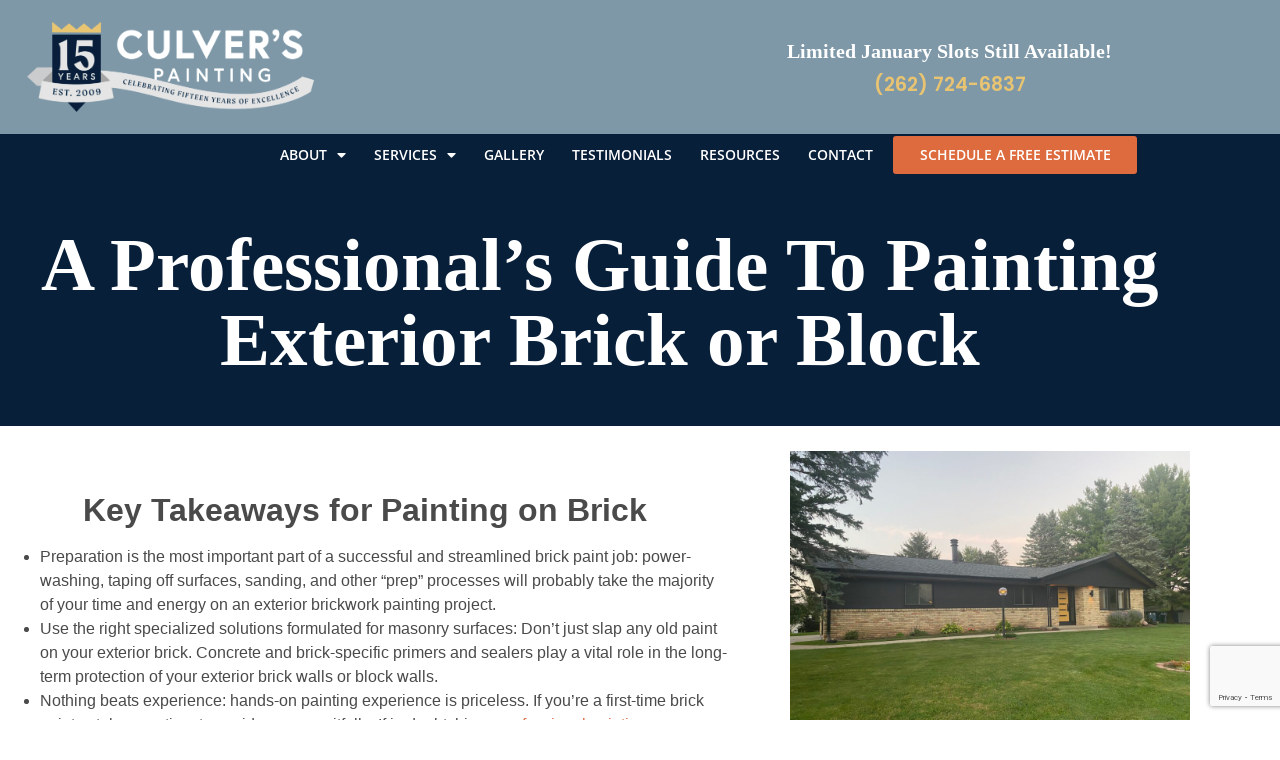

--- FILE ---
content_type: text/html; charset=UTF-8
request_url: https://culverspainting.com/blog/how-to-paint-exterior-brick/
body_size: 21081
content:
<!doctype html>
<html lang="en-US" prefix="og: https://ogp.me/ns#">
<head>
	<meta charset="UTF-8">
	<meta name="viewport" content="width=device-width, initial-scale=1">
	<link rel="profile" href="https://gmpg.org/xfn/11">
	
<!-- Search Engine Optimization by Rank Math - https://rankmath.com/ -->
<title>A Professional&#039;s Guide To Painting Exterior Brick Or Block - Culver&#039;s Painting | Expert Painters You Can Trust</title>
<meta name="description" content="Painting on brick, masonry, or concrete block takes a little extra attention to detail, and the right prepwork, but is otherwise similar to most exterior painting projects."/>
<meta name="robots" content="follow, index, max-snippet:-1, max-video-preview:-1, max-image-preview:large"/>
<link rel="canonical" href="https://culverspainting.com/blog/how-to-paint-exterior-brick/" />
<meta property="og:locale" content="en_US" />
<meta property="og:type" content="article" />
<meta property="og:title" content="A Professional&#039;s Guide To Painting Exterior Brick Or Block - Culver&#039;s Painting | Expert Painters You Can Trust" />
<meta property="og:description" content="Painting on brick, masonry, or concrete block takes a little extra attention to detail, and the right prepwork, but is otherwise similar to most exterior painting projects." />
<meta property="og:url" content="https://culverspainting.com/blog/how-to-paint-exterior-brick/" />
<meta property="og:site_name" content="Culver&#039;s Painting" />
<meta property="article:section" content="Exterior Painting" />
<meta property="og:updated_time" content="2024-08-16T15:18:35-04:00" />
<meta property="og:image" content="https://culverspainting.com/wp-content/uploads/2022/09/black-after-1024x768.jpg" />
<meta property="og:image:secure_url" content="https://culverspainting.com/wp-content/uploads/2022/09/black-after-1024x768.jpg" />
<meta property="og:image:width" content="800" />
<meta property="og:image:height" content="600" />
<meta property="og:image:alt" content="exterior house black paint after" />
<meta property="og:image:type" content="image/jpeg" />
<meta property="article:published_time" content="2023-11-14T21:28:00-05:00" />
<meta property="article:modified_time" content="2024-08-16T15:18:35-04:00" />
<meta name="twitter:card" content="summary_large_image" />
<meta name="twitter:title" content="A Professional&#039;s Guide To Painting Exterior Brick Or Block - Culver&#039;s Painting | Expert Painters You Can Trust" />
<meta name="twitter:description" content="Painting on brick, masonry, or concrete block takes a little extra attention to detail, and the right prepwork, but is otherwise similar to most exterior painting projects." />
<meta name="twitter:image" content="https://culverspainting.com/wp-content/uploads/2022/09/black-after-1024x768.jpg" />
<script type="application/ld+json" class="rank-math-schema">{"@context":"https://schema.org","@graph":[{"@type":"Place","@id":"https://culverspainting.com/#place","address":{"@type":"PostalAddress","streetAddress":"4475 N 124th St Ste D","addressLocality":"Brookfield","addressRegion":"WI","postalCode":"53005","addressCountry":"United States"}},{"@type":["HousePainter","Organization"],"@id":"https://culverspainting.com/#organization","name":"Culver's Painting","url":"https://culverspainting.com","address":{"@type":"PostalAddress","streetAddress":"4475 N 124th St Ste D","addressLocality":"Brookfield","addressRegion":"WI","postalCode":"53005","addressCountry":"United States"},"logo":{"@type":"ImageObject","@id":"https://culverspainting.com/#logo","url":"https://culverspainting.com/wp-content/uploads/2021/12/cropped-CulversLogo_Secondary_RGB-02.png","contentUrl":"https://culverspainting.com/wp-content/uploads/2021/12/cropped-CulversLogo_Secondary_RGB-02.png","caption":"Culver's Painting","inLanguage":"en-US","width":"2560","height":"735"},"priceRange":"$$","openingHours":["Monday,Tuesday,Wednesday,Thursday,Friday,Saturday 07:30-18:00"],"location":{"@id":"https://culverspainting.com/#place"},"image":{"@id":"https://culverspainting.com/#logo"},"telephone":"(262) 724-6837"},{"@type":"WebSite","@id":"https://culverspainting.com/#website","url":"https://culverspainting.com","name":"Culver's Painting","publisher":{"@id":"https://culverspainting.com/#organization"},"inLanguage":"en-US"},{"@type":"ImageObject","@id":"https://culverspainting.com/wp-content/uploads/2022/09/black-after.jpg","url":"https://culverspainting.com/wp-content/uploads/2022/09/black-after.jpg","width":"2016","height":"1512","caption":"exterior house black paint after","inLanguage":"en-US"},{"@type":"WebPage","@id":"https://culverspainting.com/blog/how-to-paint-exterior-brick/#webpage","url":"https://culverspainting.com/blog/how-to-paint-exterior-brick/","name":"A Professional&#039;s Guide To Painting Exterior Brick Or Block - Culver&#039;s Painting | Expert Painters You Can Trust","datePublished":"2023-11-14T21:28:00-05:00","dateModified":"2024-08-16T15:18:35-04:00","isPartOf":{"@id":"https://culverspainting.com/#website"},"primaryImageOfPage":{"@id":"https://culverspainting.com/wp-content/uploads/2022/09/black-after.jpg"},"inLanguage":"en-US"},{"@type":"Person","@id":"https://culverspainting.com/blog/how-to-paint-exterior-brick/#author","name":"Alex Biggam","image":{"@type":"ImageObject","@id":"https://secure.gravatar.com/avatar/b1100c12c918c92b0083e9d7e618a0d86c44cb52ad71f9e224f3305f654ef0e9?s=96&amp;d=mm&amp;r=g","url":"https://secure.gravatar.com/avatar/b1100c12c918c92b0083e9d7e618a0d86c44cb52ad71f9e224f3305f654ef0e9?s=96&amp;d=mm&amp;r=g","caption":"Alex Biggam","inLanguage":"en-US"},"worksFor":{"@id":"https://culverspainting.com/#organization"}},{"@type":"BlogPosting","headline":"A Professional's Guide To Painting Exterior Brick or Block","datePublished":"2023-11-14T21:28:00-05:00","dateModified":"2024-08-16T15:18:35-04:00","author":{"@id":"https://culverspainting.com/blog/how-to-paint-exterior-brick/#author","name":"Alex Biggam"},"publisher":{"@id":"https://culverspainting.com/#organization"},"description":"Painting on brick, masonry, or concrete block takes a little extra attention to detail, and the right prepwork, but is otherwise similar to most exterior painting projects.","name":"A Professional's Guide To Painting Exterior Brick or Block","@id":"https://culverspainting.com/blog/how-to-paint-exterior-brick/#richSnippet","isPartOf":{"@id":"https://culverspainting.com/blog/how-to-paint-exterior-brick/#webpage"},"image":{"@id":"https://culverspainting.com/wp-content/uploads/2022/09/black-after.jpg"},"inLanguage":"en-US","mainEntityOfPage":{"@id":"https://culverspainting.com/blog/how-to-paint-exterior-brick/#webpage"}}]}</script>
<!-- /Rank Math WordPress SEO plugin -->

<link rel='dns-prefetch' href='//www.googletagmanager.com' />
<link rel="alternate" type="application/rss+xml" title="Culver&#039;s Painting | Expert Painters You Can Trust &raquo; Feed" href="https://culverspainting.com/feed/" />
<link rel="alternate" type="application/rss+xml" title="Culver&#039;s Painting | Expert Painters You Can Trust &raquo; Comments Feed" href="https://culverspainting.com/comments/feed/" />
<link rel="alternate" title="oEmbed (JSON)" type="application/json+oembed" href="https://culverspainting.com/wp-json/oembed/1.0/embed?url=https%3A%2F%2Fculverspainting.com%2Fblog%2Fhow-to-paint-exterior-brick%2F" />
<link rel="alternate" title="oEmbed (XML)" type="text/xml+oembed" href="https://culverspainting.com/wp-json/oembed/1.0/embed?url=https%3A%2F%2Fculverspainting.com%2Fblog%2Fhow-to-paint-exterior-brick%2F&#038;format=xml" />
<style id='wp-img-auto-sizes-contain-inline-css'>
img:is([sizes=auto i],[sizes^="auto," i]){contain-intrinsic-size:3000px 1500px}
/*# sourceURL=wp-img-auto-sizes-contain-inline-css */
</style>
<style id='wp-emoji-styles-inline-css'>

	img.wp-smiley, img.emoji {
		display: inline !important;
		border: none !important;
		box-shadow: none !important;
		height: 1em !important;
		width: 1em !important;
		margin: 0 0.07em !important;
		vertical-align: -0.1em !important;
		background: none !important;
		padding: 0 !important;
	}
/*# sourceURL=wp-emoji-styles-inline-css */
</style>
<link rel='stylesheet' id='wp-block-library-css' href='https://culverspainting.com/wp-includes/css/dist/block-library/style.min.css?ver=6.9' media='all' />
<style id='global-styles-inline-css'>
:root{--wp--preset--aspect-ratio--square: 1;--wp--preset--aspect-ratio--4-3: 4/3;--wp--preset--aspect-ratio--3-4: 3/4;--wp--preset--aspect-ratio--3-2: 3/2;--wp--preset--aspect-ratio--2-3: 2/3;--wp--preset--aspect-ratio--16-9: 16/9;--wp--preset--aspect-ratio--9-16: 9/16;--wp--preset--color--black: #000000;--wp--preset--color--cyan-bluish-gray: #abb8c3;--wp--preset--color--white: #ffffff;--wp--preset--color--pale-pink: #f78da7;--wp--preset--color--vivid-red: #cf2e2e;--wp--preset--color--luminous-vivid-orange: #ff6900;--wp--preset--color--luminous-vivid-amber: #fcb900;--wp--preset--color--light-green-cyan: #7bdcb5;--wp--preset--color--vivid-green-cyan: #00d084;--wp--preset--color--pale-cyan-blue: #8ed1fc;--wp--preset--color--vivid-cyan-blue: #0693e3;--wp--preset--color--vivid-purple: #9b51e0;--wp--preset--gradient--vivid-cyan-blue-to-vivid-purple: linear-gradient(135deg,rgb(6,147,227) 0%,rgb(155,81,224) 100%);--wp--preset--gradient--light-green-cyan-to-vivid-green-cyan: linear-gradient(135deg,rgb(122,220,180) 0%,rgb(0,208,130) 100%);--wp--preset--gradient--luminous-vivid-amber-to-luminous-vivid-orange: linear-gradient(135deg,rgb(252,185,0) 0%,rgb(255,105,0) 100%);--wp--preset--gradient--luminous-vivid-orange-to-vivid-red: linear-gradient(135deg,rgb(255,105,0) 0%,rgb(207,46,46) 100%);--wp--preset--gradient--very-light-gray-to-cyan-bluish-gray: linear-gradient(135deg,rgb(238,238,238) 0%,rgb(169,184,195) 100%);--wp--preset--gradient--cool-to-warm-spectrum: linear-gradient(135deg,rgb(74,234,220) 0%,rgb(151,120,209) 20%,rgb(207,42,186) 40%,rgb(238,44,130) 60%,rgb(251,105,98) 80%,rgb(254,248,76) 100%);--wp--preset--gradient--blush-light-purple: linear-gradient(135deg,rgb(255,206,236) 0%,rgb(152,150,240) 100%);--wp--preset--gradient--blush-bordeaux: linear-gradient(135deg,rgb(254,205,165) 0%,rgb(254,45,45) 50%,rgb(107,0,62) 100%);--wp--preset--gradient--luminous-dusk: linear-gradient(135deg,rgb(255,203,112) 0%,rgb(199,81,192) 50%,rgb(65,88,208) 100%);--wp--preset--gradient--pale-ocean: linear-gradient(135deg,rgb(255,245,203) 0%,rgb(182,227,212) 50%,rgb(51,167,181) 100%);--wp--preset--gradient--electric-grass: linear-gradient(135deg,rgb(202,248,128) 0%,rgb(113,206,126) 100%);--wp--preset--gradient--midnight: linear-gradient(135deg,rgb(2,3,129) 0%,rgb(40,116,252) 100%);--wp--preset--font-size--small: 13px;--wp--preset--font-size--medium: 20px;--wp--preset--font-size--large: 36px;--wp--preset--font-size--x-large: 42px;--wp--preset--spacing--20: 0.44rem;--wp--preset--spacing--30: 0.67rem;--wp--preset--spacing--40: 1rem;--wp--preset--spacing--50: 1.5rem;--wp--preset--spacing--60: 2.25rem;--wp--preset--spacing--70: 3.38rem;--wp--preset--spacing--80: 5.06rem;--wp--preset--shadow--natural: 6px 6px 9px rgba(0, 0, 0, 0.2);--wp--preset--shadow--deep: 12px 12px 50px rgba(0, 0, 0, 0.4);--wp--preset--shadow--sharp: 6px 6px 0px rgba(0, 0, 0, 0.2);--wp--preset--shadow--outlined: 6px 6px 0px -3px rgb(255, 255, 255), 6px 6px rgb(0, 0, 0);--wp--preset--shadow--crisp: 6px 6px 0px rgb(0, 0, 0);}:root { --wp--style--global--content-size: 800px;--wp--style--global--wide-size: 1200px; }:where(body) { margin: 0; }.wp-site-blocks > .alignleft { float: left; margin-right: 2em; }.wp-site-blocks > .alignright { float: right; margin-left: 2em; }.wp-site-blocks > .aligncenter { justify-content: center; margin-left: auto; margin-right: auto; }:where(.wp-site-blocks) > * { margin-block-start: 24px; margin-block-end: 0; }:where(.wp-site-blocks) > :first-child { margin-block-start: 0; }:where(.wp-site-blocks) > :last-child { margin-block-end: 0; }:root { --wp--style--block-gap: 24px; }:root :where(.is-layout-flow) > :first-child{margin-block-start: 0;}:root :where(.is-layout-flow) > :last-child{margin-block-end: 0;}:root :where(.is-layout-flow) > *{margin-block-start: 24px;margin-block-end: 0;}:root :where(.is-layout-constrained) > :first-child{margin-block-start: 0;}:root :where(.is-layout-constrained) > :last-child{margin-block-end: 0;}:root :where(.is-layout-constrained) > *{margin-block-start: 24px;margin-block-end: 0;}:root :where(.is-layout-flex){gap: 24px;}:root :where(.is-layout-grid){gap: 24px;}.is-layout-flow > .alignleft{float: left;margin-inline-start: 0;margin-inline-end: 2em;}.is-layout-flow > .alignright{float: right;margin-inline-start: 2em;margin-inline-end: 0;}.is-layout-flow > .aligncenter{margin-left: auto !important;margin-right: auto !important;}.is-layout-constrained > .alignleft{float: left;margin-inline-start: 0;margin-inline-end: 2em;}.is-layout-constrained > .alignright{float: right;margin-inline-start: 2em;margin-inline-end: 0;}.is-layout-constrained > .aligncenter{margin-left: auto !important;margin-right: auto !important;}.is-layout-constrained > :where(:not(.alignleft):not(.alignright):not(.alignfull)){max-width: var(--wp--style--global--content-size);margin-left: auto !important;margin-right: auto !important;}.is-layout-constrained > .alignwide{max-width: var(--wp--style--global--wide-size);}body .is-layout-flex{display: flex;}.is-layout-flex{flex-wrap: wrap;align-items: center;}.is-layout-flex > :is(*, div){margin: 0;}body .is-layout-grid{display: grid;}.is-layout-grid > :is(*, div){margin: 0;}body{padding-top: 0px;padding-right: 0px;padding-bottom: 0px;padding-left: 0px;}a:where(:not(.wp-element-button)){text-decoration: underline;}:root :where(.wp-element-button, .wp-block-button__link){background-color: #32373c;border-width: 0;color: #fff;font-family: inherit;font-size: inherit;font-style: inherit;font-weight: inherit;letter-spacing: inherit;line-height: inherit;padding-top: calc(0.667em + 2px);padding-right: calc(1.333em + 2px);padding-bottom: calc(0.667em + 2px);padding-left: calc(1.333em + 2px);text-decoration: none;text-transform: inherit;}.has-black-color{color: var(--wp--preset--color--black) !important;}.has-cyan-bluish-gray-color{color: var(--wp--preset--color--cyan-bluish-gray) !important;}.has-white-color{color: var(--wp--preset--color--white) !important;}.has-pale-pink-color{color: var(--wp--preset--color--pale-pink) !important;}.has-vivid-red-color{color: var(--wp--preset--color--vivid-red) !important;}.has-luminous-vivid-orange-color{color: var(--wp--preset--color--luminous-vivid-orange) !important;}.has-luminous-vivid-amber-color{color: var(--wp--preset--color--luminous-vivid-amber) !important;}.has-light-green-cyan-color{color: var(--wp--preset--color--light-green-cyan) !important;}.has-vivid-green-cyan-color{color: var(--wp--preset--color--vivid-green-cyan) !important;}.has-pale-cyan-blue-color{color: var(--wp--preset--color--pale-cyan-blue) !important;}.has-vivid-cyan-blue-color{color: var(--wp--preset--color--vivid-cyan-blue) !important;}.has-vivid-purple-color{color: var(--wp--preset--color--vivid-purple) !important;}.has-black-background-color{background-color: var(--wp--preset--color--black) !important;}.has-cyan-bluish-gray-background-color{background-color: var(--wp--preset--color--cyan-bluish-gray) !important;}.has-white-background-color{background-color: var(--wp--preset--color--white) !important;}.has-pale-pink-background-color{background-color: var(--wp--preset--color--pale-pink) !important;}.has-vivid-red-background-color{background-color: var(--wp--preset--color--vivid-red) !important;}.has-luminous-vivid-orange-background-color{background-color: var(--wp--preset--color--luminous-vivid-orange) !important;}.has-luminous-vivid-amber-background-color{background-color: var(--wp--preset--color--luminous-vivid-amber) !important;}.has-light-green-cyan-background-color{background-color: var(--wp--preset--color--light-green-cyan) !important;}.has-vivid-green-cyan-background-color{background-color: var(--wp--preset--color--vivid-green-cyan) !important;}.has-pale-cyan-blue-background-color{background-color: var(--wp--preset--color--pale-cyan-blue) !important;}.has-vivid-cyan-blue-background-color{background-color: var(--wp--preset--color--vivid-cyan-blue) !important;}.has-vivid-purple-background-color{background-color: var(--wp--preset--color--vivid-purple) !important;}.has-black-border-color{border-color: var(--wp--preset--color--black) !important;}.has-cyan-bluish-gray-border-color{border-color: var(--wp--preset--color--cyan-bluish-gray) !important;}.has-white-border-color{border-color: var(--wp--preset--color--white) !important;}.has-pale-pink-border-color{border-color: var(--wp--preset--color--pale-pink) !important;}.has-vivid-red-border-color{border-color: var(--wp--preset--color--vivid-red) !important;}.has-luminous-vivid-orange-border-color{border-color: var(--wp--preset--color--luminous-vivid-orange) !important;}.has-luminous-vivid-amber-border-color{border-color: var(--wp--preset--color--luminous-vivid-amber) !important;}.has-light-green-cyan-border-color{border-color: var(--wp--preset--color--light-green-cyan) !important;}.has-vivid-green-cyan-border-color{border-color: var(--wp--preset--color--vivid-green-cyan) !important;}.has-pale-cyan-blue-border-color{border-color: var(--wp--preset--color--pale-cyan-blue) !important;}.has-vivid-cyan-blue-border-color{border-color: var(--wp--preset--color--vivid-cyan-blue) !important;}.has-vivid-purple-border-color{border-color: var(--wp--preset--color--vivid-purple) !important;}.has-vivid-cyan-blue-to-vivid-purple-gradient-background{background: var(--wp--preset--gradient--vivid-cyan-blue-to-vivid-purple) !important;}.has-light-green-cyan-to-vivid-green-cyan-gradient-background{background: var(--wp--preset--gradient--light-green-cyan-to-vivid-green-cyan) !important;}.has-luminous-vivid-amber-to-luminous-vivid-orange-gradient-background{background: var(--wp--preset--gradient--luminous-vivid-amber-to-luminous-vivid-orange) !important;}.has-luminous-vivid-orange-to-vivid-red-gradient-background{background: var(--wp--preset--gradient--luminous-vivid-orange-to-vivid-red) !important;}.has-very-light-gray-to-cyan-bluish-gray-gradient-background{background: var(--wp--preset--gradient--very-light-gray-to-cyan-bluish-gray) !important;}.has-cool-to-warm-spectrum-gradient-background{background: var(--wp--preset--gradient--cool-to-warm-spectrum) !important;}.has-blush-light-purple-gradient-background{background: var(--wp--preset--gradient--blush-light-purple) !important;}.has-blush-bordeaux-gradient-background{background: var(--wp--preset--gradient--blush-bordeaux) !important;}.has-luminous-dusk-gradient-background{background: var(--wp--preset--gradient--luminous-dusk) !important;}.has-pale-ocean-gradient-background{background: var(--wp--preset--gradient--pale-ocean) !important;}.has-electric-grass-gradient-background{background: var(--wp--preset--gradient--electric-grass) !important;}.has-midnight-gradient-background{background: var(--wp--preset--gradient--midnight) !important;}.has-small-font-size{font-size: var(--wp--preset--font-size--small) !important;}.has-medium-font-size{font-size: var(--wp--preset--font-size--medium) !important;}.has-large-font-size{font-size: var(--wp--preset--font-size--large) !important;}.has-x-large-font-size{font-size: var(--wp--preset--font-size--x-large) !important;}
:root :where(.wp-block-pullquote){font-size: 1.5em;line-height: 1.6;}
/*# sourceURL=global-styles-inline-css */
</style>
<style id='if-so-public-dummy-inline-css'>
        .lds-dual-ring {
          display: inline-block;
          width: 16px;
          height: 16px;
        }
        .lds-dual-ring:after {
          content: " ";
          display: block;
          width: 16px;
          height: 16px;
          margin: 0px;
          border-radius: 50%;
          border: 3px solid #000;
          border-color: #000 transparent #000 transparent;
          animation: lds-dual-ring 1.2s linear infinite;
        }
        @keyframes lds-dual-ring {
          0% {
            transform: rotate(0deg);
          }
          100% {
            transform: rotate(360deg);
          }
        }
        /*loader 2*/
        .ifso-logo-loader {
            font-size: 20px;
            width: 64px;
            font-family: sans-serif;
            position: relative;
            height: auto;
            font-weight: 800;
        }
        .ifso-logo-loader:before {
            content: '';
            position: absolute;
            left: 30%;
            top: 36%;
            width: 14px;
            height: 22px;
            clip-path: polygon(100% 50%, 0 0, 0 100%);
            background: #fd5b56;
            animation: spinAndMoveArrow 2s infinite;
            height: 9px;
            width: 7px;
        }
        .ifso-logo-loader:after {
            content: "If So";
            word-spacing: 12px;
        }
        @keyframes spinAndMoveArrow {
                40% {
                    transform: rotate(360deg);
                }
    
                60% {
                    transform: translateX(-5px);
                }
    
                80% {
                    transform: translateX(5px);
                }
    
                100% {
                    transform: translateX(0);
                }
        }
        /*Loader 3 - default content*/
        .ifso-default-content-loader{
            display:inline-block;
        }
        
/*# sourceURL=if-so-public-dummy-inline-css */
</style>
<link rel='stylesheet' id='hello-elementor-theme-style-css' href='https://culverspainting.com/wp-content/themes/hello-elementor/assets/css/theme.css?ver=3.4.6' media='all' />
<link rel='stylesheet' id='hello-elementor-child-style-css' href='https://culverspainting.com/wp-content/themes/hello-theme-child-master/style.css?ver=1.0.0' media='all' />
<link rel='stylesheet' id='hello-elementor-css' href='https://culverspainting.com/wp-content/themes/hello-elementor/assets/css/reset.css?ver=3.4.6' media='all' />
<link rel='stylesheet' id='hello-elementor-header-footer-css' href='https://culverspainting.com/wp-content/themes/hello-elementor/assets/css/header-footer.css?ver=3.4.6' media='all' />
<link rel='stylesheet' id='elementor-frontend-css' href='https://culverspainting.com/wp-content/plugins/elementor/assets/css/frontend.min.css?ver=3.34.4' media='all' />
<link rel='stylesheet' id='widget-icon-box-css' href='https://culverspainting.com/wp-content/plugins/elementor/assets/css/widget-icon-box.min.css?ver=3.34.4' media='all' />
<link rel='stylesheet' id='widget-image-css' href='https://culverspainting.com/wp-content/plugins/elementor/assets/css/widget-image.min.css?ver=3.34.4' media='all' />
<link rel='stylesheet' id='e-animation-pulse-css' href='https://culverspainting.com/wp-content/plugins/elementor/assets/lib/animations/styles/e-animation-pulse.min.css?ver=3.34.4' media='all' />
<link rel='stylesheet' id='widget-heading-css' href='https://culverspainting.com/wp-content/plugins/elementor/assets/css/widget-heading.min.css?ver=3.34.4' media='all' />
<link rel='stylesheet' id='widget-nav-menu-css' href='https://culverspainting.com/wp-content/plugins/elementor-pro/assets/css/widget-nav-menu.min.css?ver=3.34.4' media='all' />
<link rel='stylesheet' id='widget-form-css' href='https://culverspainting.com/wp-content/plugins/elementor-pro/assets/css/widget-form.min.css?ver=3.34.4' media='all' />
<link rel='stylesheet' id='widget-icon-list-css' href='https://culverspainting.com/wp-content/plugins/elementor/assets/css/widget-icon-list.min.css?ver=3.34.4' media='all' />
<link rel='stylesheet' id='swiper-css' href='https://culverspainting.com/wp-content/plugins/elementor/assets/lib/swiper/v8/css/swiper.min.css?ver=8.4.5' media='all' />
<link rel='stylesheet' id='e-swiper-css' href='https://culverspainting.com/wp-content/plugins/elementor/assets/css/conditionals/e-swiper.min.css?ver=3.34.4' media='all' />
<link rel='stylesheet' id='widget-image-carousel-css' href='https://culverspainting.com/wp-content/plugins/elementor/assets/css/widget-image-carousel.min.css?ver=3.34.4' media='all' />
<link rel='stylesheet' id='widget-divider-css' href='https://culverspainting.com/wp-content/plugins/elementor/assets/css/widget-divider.min.css?ver=3.34.4' media='all' />
<link rel='stylesheet' id='widget-social-icons-css' href='https://culverspainting.com/wp-content/plugins/elementor/assets/css/widget-social-icons.min.css?ver=3.34.4' media='all' />
<link rel='stylesheet' id='e-apple-webkit-css' href='https://culverspainting.com/wp-content/plugins/elementor/assets/css/conditionals/apple-webkit.min.css?ver=3.34.4' media='all' />
<link rel='stylesheet' id='widget-author-box-css' href='https://culverspainting.com/wp-content/plugins/elementor-pro/assets/css/widget-author-box.min.css?ver=3.34.4' media='all' />
<link rel='stylesheet' id='widget-table-of-contents-css' href='https://culverspainting.com/wp-content/plugins/elementor-pro/assets/css/widget-table-of-contents.min.css?ver=3.34.4' media='all' />
<link rel='stylesheet' id='widget-posts-css' href='https://culverspainting.com/wp-content/plugins/elementor-pro/assets/css/widget-posts.min.css?ver=3.34.4' media='all' />
<link rel='stylesheet' id='widget-post-navigation-css' href='https://culverspainting.com/wp-content/plugins/elementor-pro/assets/css/widget-post-navigation.min.css?ver=3.34.4' media='all' />
<link rel='stylesheet' id='elementor-icons-css' href='https://culverspainting.com/wp-content/plugins/elementor/assets/lib/eicons/css/elementor-icons.min.css?ver=5.46.0' media='all' />
<link rel='stylesheet' id='elementor-post-1333-css' href='https://culverspainting.com/wp-content/uploads/elementor/css/post-1333.css?ver=1769730668' media='all' />
<link rel='stylesheet' id='font-awesome-5-all-css' href='https://culverspainting.com/wp-content/plugins/elementor/assets/lib/font-awesome/css/all.min.css?ver=3.34.4' media='all' />
<link rel='stylesheet' id='font-awesome-4-shim-css' href='https://culverspainting.com/wp-content/plugins/elementor/assets/lib/font-awesome/css/v4-shims.min.css?ver=3.34.4' media='all' />
<link rel='stylesheet' id='elementor-post-1402-css' href='https://culverspainting.com/wp-content/uploads/elementor/css/post-1402.css?ver=1769730668' media='all' />
<link rel='stylesheet' id='elementor-post-1580-css' href='https://culverspainting.com/wp-content/uploads/elementor/css/post-1580.css?ver=1769730668' media='all' />
<link rel='stylesheet' id='elementor-post-632-css' href='https://culverspainting.com/wp-content/uploads/elementor/css/post-632.css?ver=1769731138' media='all' />
<link rel='stylesheet' id='ekit-widget-styles-css' href='https://culverspainting.com/wp-content/plugins/elementskit-lite/widgets/init/assets/css/widget-styles.css?ver=3.7.8' media='all' />
<link rel='stylesheet' id='ekit-responsive-css' href='https://culverspainting.com/wp-content/plugins/elementskit-lite/widgets/init/assets/css/responsive.css?ver=3.7.8' media='all' />
<link rel='stylesheet' id='elementor-gf-local-tinos-css' href='https://culverspainting.com/wp-content/uploads/elementor/google-fonts/css/tinos.css?ver=1742254817' media='all' />
<link rel='stylesheet' id='elementor-gf-local-opensans-css' href='https://culverspainting.com/wp-content/uploads/elementor/google-fonts/css/opensans.css?ver=1742254819' media='all' />
<link rel='stylesheet' id='elementor-gf-local-poppins-css' href='https://culverspainting.com/wp-content/uploads/elementor/google-fonts/css/poppins.css?ver=1742254819' media='all' />
<link rel='stylesheet' id='elementor-gf-local-merriweather-css' href='https://culverspainting.com/wp-content/uploads/elementor/google-fonts/css/merriweather.css?ver=1742254993' media='all' />
<link rel='stylesheet' id='elementor-gf-local-montserrat-css' href='https://culverspainting.com/wp-content/uploads/elementor/google-fonts/css/montserrat.css?ver=1742254994' media='all' />
<link rel='stylesheet' id='elementor-icons-shared-0-css' href='https://culverspainting.com/wp-content/plugins/elementor/assets/lib/font-awesome/css/fontawesome.min.css?ver=5.15.3' media='all' />
<link rel='stylesheet' id='elementor-icons-fa-solid-css' href='https://culverspainting.com/wp-content/plugins/elementor/assets/lib/font-awesome/css/solid.min.css?ver=5.15.3' media='all' />
<link rel='stylesheet' id='elementor-icons-fa-brands-css' href='https://culverspainting.com/wp-content/plugins/elementor/assets/lib/font-awesome/css/brands.min.css?ver=5.15.3' media='all' />
<script id="jquery-core-js-extra">
var pp = {"ajax_url":"https://culverspainting.com/wp-admin/admin-ajax.php"};
//# sourceURL=jquery-core-js-extra
</script>
<script src="https://culverspainting.com/wp-includes/js/jquery/jquery.min.js?ver=3.7.1" id="jquery-core-js"></script>
<script src="https://culverspainting.com/wp-includes/js/jquery/jquery-migrate.min.js?ver=3.4.1" id="jquery-migrate-js"></script>
<script id="if-so-js-before">
var nonce = "27c232f441";//compat
    var ifso_nonce = "27c232f441";
    var ajaxurl = "https://culverspainting.com/wp-admin/admin-ajax.php";
    var ifso_page_url = window.location.href;
    var isAnalyticsOn = true;
    var isPageVisitedOn = 0;
    var isVisitCountEnabled = 1;
    var referrer_for_pageload = document.referrer;
    var ifso_attrs_for_ajax = ["ga4","the_content"];
//# sourceURL=if-so-js-before
</script>
<script src="https://culverspainting.com/wp-content/plugins/if-so/public/js/if-so-public.js?ver=1.9.6" id="if-so-js"></script>
<script src="https://culverspainting.com/wp-content/plugins/elementor/assets/lib/font-awesome/js/v4-shims.min.js?ver=3.34.4" id="font-awesome-4-shim-js"></script>
<link rel="https://api.w.org/" href="https://culverspainting.com/wp-json/" /><link rel="alternate" title="JSON" type="application/json" href="https://culverspainting.com/wp-json/wp/v2/posts/4029" /><link rel="EditURI" type="application/rsd+xml" title="RSD" href="https://culverspainting.com/xmlrpc.php?rsd" />
<meta name="generator" content="WordPress 6.9" />
<link rel='shortlink' href='https://culverspainting.com/?p=4029' />
<meta name="generator" content="Site Kit by Google 1.171.0" /><meta name="ti-site-data" content="eyJyIjoiMTowITc6MCEzMDowIiwibyI6Imh0dHBzOlwvXC9jdWx2ZXJzcGFpbnRpbmcuY29tXC93cC1hZG1pblwvYWRtaW4tYWpheC5waHA/YWN0aW9uPXRpX29ubGluZV91c2Vyc19nb29nbGUmYW1wO3A9JTJGYmxvZyUyRmhvdy10by1wYWludC1leHRlcmlvci1icmljayUyRiZhbXA7X3dwbm9uY2U9OWZiMTY5YTVlMiJ9" /><meta name="description" content="Painting on brick, masonry, or concrete block takes a little extra attention to detail, and the right prepwork, but is otherwise similar to most exterior painting projects.">
<meta name="generator" content="Elementor 3.34.4; features: additional_custom_breakpoints; settings: css_print_method-external, google_font-enabled, font_display-auto">
<!-- Global site tag (gtag.js) - Google Analytics -->
<script async src="https://www.googletagmanager.com/gtag/js?id=G-SBPTDBF4XF"></script>
<script>
  window.dataLayer = window.dataLayer || [];
  function gtag(){dataLayer.push(arguments);}
  gtag('js', new Date());

  gtag('config', 'G-SBPTDBF4XF');
</script>
<!-- Global site tag (gtag.js) - Google Ads: 10841627679 -->
<script async src="https://www.googletagmanager.com/gtag/js?id=AW-10841627679"></script>
<script>
  window.dataLayer = window.dataLayer || [];
  function gtag(){dataLayer.push(arguments);}
  gtag('js', new Date());

  gtag('config', 'AW-10841627679');
</script>
<!-- Google Tag Manager -->
<script>(function(w,d,s,l,i){w[l]=w[l]||[];w[l].push({'gtm.start':
new Date().getTime(),event:'gtm.js'});var f=d.getElementsByTagName(s)[0],
j=d.createElement(s),dl=l!='dataLayer'?'&l='+l:'';j.async=true;j.src=
'https://www.googletagmanager.com/gtm.js?id='+i+dl;f.parentNode.insertBefore(j,f);
})(window,document,'script','dataLayer','GTM-PWX6C7H');</script>
<!-- End Google Tag Manager -->
<!-- Meta Pixel Code -->
<script>
!function(f,b,e,v,n,t,s)
{if(f.fbq)return;n=f.fbq=function(){n.callMethod?
n.callMethod.apply(n,arguments):n.queue.push(arguments)};
if(!f._fbq)f._fbq=n;n.push=n;n.loaded=!0;n.version='2.0';
n.queue=[];t=b.createElement(e);t.async=!0;
t.src=v;s=b.getElementsByTagName(e)[0];
s.parentNode.insertBefore(t,s)}(window, document,'script',
'https://connect.facebook.net/en_US/fbevents.js');
fbq('init', '4783820018354011');
fbq('track', 'PageView');
</script>
<noscript><img loading="lazy" height="1" width="1" style="display:none"
src="https://www.facebook.com/tr?id=4783820018354011&ev=PageView&noscript=1"
/></noscript>
<!-- End Meta Pixel Code -->
<meta name="facebook-domain-verification" content="dp2e6niofixpnaq1z75s81pk8k5n6a" />
<script src="https://analytics.ahrefs.com/analytics.js" data-key="8cP+3pfDruibNmodcrdjzg" async></script>
			<style>
				.e-con.e-parent:nth-of-type(n+4):not(.e-lazyloaded):not(.e-no-lazyload),
				.e-con.e-parent:nth-of-type(n+4):not(.e-lazyloaded):not(.e-no-lazyload) * {
					background-image: none !important;
				}
				@media screen and (max-height: 1024px) {
					.e-con.e-parent:nth-of-type(n+3):not(.e-lazyloaded):not(.e-no-lazyload),
					.e-con.e-parent:nth-of-type(n+3):not(.e-lazyloaded):not(.e-no-lazyload) * {
						background-image: none !important;
					}
				}
				@media screen and (max-height: 640px) {
					.e-con.e-parent:nth-of-type(n+2):not(.e-lazyloaded):not(.e-no-lazyload),
					.e-con.e-parent:nth-of-type(n+2):not(.e-lazyloaded):not(.e-no-lazyload) * {
						background-image: none !important;
					}
				}
			</style>
			<script src="/wp-content/mu-plugins/captaincore-analytics.js" data-site="IVYJEUZV" defer></script>
<link rel="icon" href="https://culverspainting.com/wp-content/uploads/2021/12/cropped-CulversLogo_Primary_RGB-06-32x32.png" sizes="32x32" />
<link rel="icon" href="https://culverspainting.com/wp-content/uploads/2021/12/cropped-CulversLogo_Primary_RGB-06-192x192.png" sizes="192x192" />
<link rel="apple-touch-icon" href="https://culverspainting.com/wp-content/uploads/2021/12/cropped-CulversLogo_Primary_RGB-06-180x180.png" />
<meta name="msapplication-TileImage" content="https://culverspainting.com/wp-content/uploads/2021/12/cropped-CulversLogo_Primary_RGB-06-270x270.png" />
</head>
<body class="wp-singular post-template-default single single-post postid-4029 single-format-standard wp-custom-logo wp-embed-responsive wp-theme-hello-elementor wp-child-theme-hello-theme-child-master hello-elementor-default elementor-default elementor-kit-1333 elementor-page-632">

<!-- Google Tag Manager (noscript) -->
<noscript><iframe src="https://www.googletagmanager.com/ns.html?id=GTM-PWX6C7H"
height="0" width="0" style="display:none;visibility:hidden"></iframe></noscript>
<!-- End Google Tag Manager (noscript) -->

<a class="skip-link screen-reader-text" href="#content">Skip to content</a>

		<header data-elementor-type="header" data-elementor-id="1402" class="elementor elementor-1402 elementor-location-header" data-elementor-post-type="elementor_library">
					<section class="elementor-section elementor-top-section elementor-element elementor-element-d225aa5 elementor-section-boxed elementor-section-height-default elementor-section-height-default" data-id="d225aa5" data-element_type="section">
						<div class="elementor-container elementor-column-gap-default">
					<div class="elementor-column elementor-col-100 elementor-top-column elementor-element elementor-element-429fd26 elementor-hidden-desktop elementor-hidden-tablet" data-id="429fd26" data-element_type="column">
			<div class="elementor-widget-wrap elementor-element-populated">
						<div class="elementor-element elementor-element-afb09e7 elementor-widget__width-initial elementor-hidden-desktop elementor-hidden-tablet elementor-widget elementor-widget-icon-box" data-id="afb09e7" data-element_type="widget" data-widget_type="icon-box.default">
				<div class="elementor-widget-container">
							<div class="elementor-icon-box-wrapper">

			
						<div class="elementor-icon-box-content">

									<h5 class="elementor-icon-box-title">
						<a href="tel:+12627246837" >
							(262) 724-6837						</a>
					</h5>
				
									<p class="elementor-icon-box-description">
						Greater Milwaukee					</p>
				
			</div>
			
		</div>
						</div>
				</div>
					</div>
		</div>
					</div>
		</section>
				<section class="elementor-section elementor-top-section elementor-element elementor-element-01167da elementor-section-boxed elementor-section-height-default elementor-section-height-default" data-id="01167da" data-element_type="section" data-settings="{&quot;background_background&quot;:&quot;classic&quot;}">
						<div class="elementor-container elementor-column-gap-default">
					<div class="elementor-column elementor-col-33 elementor-top-column elementor-element elementor-element-7ad9cda0" data-id="7ad9cda0" data-element_type="column">
			<div class="elementor-widget-wrap elementor-element-populated">
						<div class="elementor-element elementor-element-62a87e49 elementor-widget elementor-widget-theme-site-logo elementor-widget-image" data-id="62a87e49" data-element_type="widget" data-widget_type="theme-site-logo.default">
				<div class="elementor-widget-container">
											<a href="https://culverspainting.com">
			<img loading="lazy" width="2560" height="925" src="https://culverspainting.com/wp-content/uploads/2023/12/web-banner-06.png" class="attachment-full size-full wp-image-4055" alt="" srcset="https://culverspainting.com/wp-content/uploads/2023/12/web-banner-06.png 2560w, https://culverspainting.com/wp-content/uploads/2023/12/web-banner-06-300x108.png 300w, https://culverspainting.com/wp-content/uploads/2023/12/web-banner-06-1024x370.png 1024w, https://culverspainting.com/wp-content/uploads/2023/12/web-banner-06-768x277.png 768w, https://culverspainting.com/wp-content/uploads/2023/12/web-banner-06-1536x555.png 1536w, https://culverspainting.com/wp-content/uploads/2023/12/web-banner-06-2048x740.png 2048w" sizes="(max-width: 2560px) 100vw, 2560px" />				</a>
											</div>
				</div>
					</div>
		</div>
				<div class="elementor-column elementor-col-33 elementor-top-column elementor-element elementor-element-a00a5a4" data-id="a00a5a4" data-element_type="column">
			<div class="elementor-widget-wrap">
							</div>
		</div>
				<div class="elementor-column elementor-col-33 elementor-top-column elementor-element elementor-element-970b7f2" data-id="970b7f2" data-element_type="column">
			<div class="elementor-widget-wrap elementor-element-populated">
						<div class="elementor-element elementor-element-eb2f15a elementor-widget__width-inherit elementor-invisible elementor-widget elementor-widget-heading" data-id="eb2f15a" data-element_type="widget" data-settings="{&quot;_animation&quot;:&quot;pulse&quot;,&quot;_animation_delay&quot;:1000}" data-widget_type="heading.default">
				<div class="elementor-widget-container">
					<h5 class="elementor-heading-title elementor-size-default"><strong>Limited January Slots Still Available!</strong></h5>				</div>
				</div>
				<div class="elementor-element elementor-element-a9f36ec elementor-widget__width-initial elementor-widget elementor-widget-icon-box" data-id="a9f36ec" data-element_type="widget" data-widget_type="icon-box.default">
				<div class="elementor-widget-container">
							<div class="elementor-icon-box-wrapper">

			
						<div class="elementor-icon-box-content">

									<h5 class="elementor-icon-box-title">
						<a href="tel:+12627246837" >
							(262) 724-6837						</a>
					</h5>
				
				
			</div>
			
		</div>
						</div>
				</div>
					</div>
		</div>
					</div>
		</section>
				<section class="elementor-section elementor-top-section elementor-element elementor-element-1f8e593a elementor-section-content-middle elementor-reverse-mobile elementor-section-boxed elementor-section-height-default elementor-section-height-default" data-id="1f8e593a" data-element_type="section" data-settings="{&quot;background_background&quot;:&quot;classic&quot;}">
						<div class="elementor-container elementor-column-gap-default">
					<div class="elementor-column elementor-col-50 elementor-top-column elementor-element elementor-element-26b3b5d2" data-id="26b3b5d2" data-element_type="column" data-settings="{&quot;background_background&quot;:&quot;classic&quot;}">
			<div class="elementor-widget-wrap elementor-element-populated">
						<div class="elementor-element elementor-element-4e98866 elementor-nav-menu__align-end elementor-nav-menu--dropdown-mobile elementor-nav-menu--stretch elementor-nav-menu__text-align-aside elementor-nav-menu--toggle elementor-nav-menu--burger elementor-widget elementor-widget-nav-menu" data-id="4e98866" data-element_type="widget" data-settings="{&quot;full_width&quot;:&quot;stretch&quot;,&quot;layout&quot;:&quot;horizontal&quot;,&quot;submenu_icon&quot;:{&quot;value&quot;:&quot;&lt;i class=\&quot;fas fa-caret-down\&quot; aria-hidden=\&quot;true\&quot;&gt;&lt;\/i&gt;&quot;,&quot;library&quot;:&quot;fa-solid&quot;},&quot;toggle&quot;:&quot;burger&quot;}" data-widget_type="nav-menu.default">
				<div class="elementor-widget-container">
								<nav aria-label="Menu" class="elementor-nav-menu--main elementor-nav-menu__container elementor-nav-menu--layout-horizontal e--pointer-text e--animation-none">
				<ul id="menu-1-4e98866" class="elementor-nav-menu"><li class="menu-item menu-item-type-post_type menu-item-object-page menu-item-has-children menu-item-1678"><a href="https://culverspainting.com/about-us/" class="elementor-item">About</a>
<ul class="sub-menu elementor-nav-menu--dropdown">
	<li class="menu-item menu-item-type-post_type menu-item-object-page menu-item-5664"><a href="https://culverspainting.com/about-us/" class="elementor-sub-item">Meet The Team</a></li>
	<li class="menu-item menu-item-type-post_type menu-item-object-page menu-item-5665"><a href="https://culverspainting.com/about-us/community-partners/" class="elementor-sub-item">Proud Sponsorships</a></li>
	<li class="menu-item menu-item-type-post_type menu-item-object-page menu-item-5801"><a href="https://culverspainting.com/about-us/homes-weve-painted/" class="elementor-sub-item">Homes We’ve Painted</a></li>
</ul>
</li>
<li class="menu-item menu-item-type-post_type menu-item-object-page menu-item-has-children menu-item-1673"><a href="https://culverspainting.com/services/" class="elementor-item">Services</a>
<ul class="sub-menu elementor-nav-menu--dropdown">
	<li class="menu-item menu-item-type-post_type menu-item-object-page menu-item-has-children menu-item-2719"><a href="https://culverspainting.com/services/residential-painting/" class="elementor-sub-item">Residential Painting</a>
	<ul class="sub-menu elementor-nav-menu--dropdown">
		<li class="menu-item menu-item-type-post_type menu-item-object-page menu-item-2723"><a href="https://culverspainting.com/services/residential-painting/interior-painting/" class="elementor-sub-item">Interior Painting</a></li>
		<li class="menu-item menu-item-type-post_type menu-item-object-page menu-item-2722"><a href="https://culverspainting.com/services/residential-painting/exterior-painting/" class="elementor-sub-item">Exterior Painting</a></li>
	</ul>
</li>
	<li class="menu-item menu-item-type-post_type menu-item-object-page menu-item-has-children menu-item-2718"><a href="https://culverspainting.com/services/commercial-painting/" class="elementor-sub-item">Commercial Painting</a>
	<ul class="sub-menu elementor-nav-menu--dropdown">
		<li class="menu-item menu-item-type-post_type menu-item-object-page menu-item-2721"><a href="https://culverspainting.com/services/commercial-painting/interior-painting/" class="elementor-sub-item">Commercial Interior Painting</a></li>
		<li class="menu-item menu-item-type-post_type menu-item-object-page menu-item-2720"><a href="https://culverspainting.com/services/commercial-painting/exterior-painting/" class="elementor-sub-item">Commercial Exterior Painting</a></li>
	</ul>
</li>
	<li class="menu-item menu-item-type-post_type menu-item-object-page menu-item-5876"><a href="https://culverspainting.com/services/carpentry/" class="elementor-sub-item">Carpentry</a></li>
	<li class="menu-item menu-item-type-post_type menu-item-object-page menu-item-2716"><a href="https://culverspainting.com/kitchen-cabinet-painting/" class="elementor-sub-item">Kitchen Cabinet Painting</a></li>
	<li class="menu-item menu-item-type-post_type menu-item-object-page menu-item-5784"><a href="https://culverspainting.com/services/wallpaper-installation/" class="elementor-sub-item">Wallpaper Install &#038; Removal</a></li>
	<li class="menu-item menu-item-type-post_type menu-item-object-page menu-item-2714"><a href="https://culverspainting.com/victorian-home-painting-services/" class="elementor-sub-item">Victorian Home Painting Services</a></li>
	<li class="menu-item menu-item-type-post_type menu-item-object-page menu-item-2717"><a href="https://culverspainting.com/services/color-consultation/" class="elementor-sub-item">Color Consultation</a></li>
	<li class="menu-item menu-item-type-post_type menu-item-object-page menu-item-2715"><a href="https://culverspainting.com/professional-power-washing-services/" class="elementor-sub-item">Professional Power Washing Services</a></li>
</ul>
</li>
<li class="menu-item menu-item-type-post_type menu-item-object-page menu-item-2731"><a href="https://culverspainting.com/gallery/" class="elementor-item">Gallery</a></li>
<li class="menu-item menu-item-type-post_type menu-item-object-page menu-item-2523"><a href="https://culverspainting.com/testimonials/" class="elementor-item">Testimonials</a></li>
<li class="menu-item menu-item-type-post_type menu-item-object-page menu-item-2636"><a href="https://culverspainting.com/blog/" class="elementor-item">Resources</a></li>
<li class="menu-item menu-item-type-post_type menu-item-object-page menu-item-1677"><a href="https://culverspainting.com/contact-us/" class="elementor-item">Contact</a></li>
</ul>			</nav>
					<div class="elementor-menu-toggle" role="button" tabindex="0" aria-label="Menu Toggle" aria-expanded="false">
			<i aria-hidden="true" role="presentation" class="elementor-menu-toggle__icon--open eicon-menu-bar"></i><i aria-hidden="true" role="presentation" class="elementor-menu-toggle__icon--close eicon-close"></i>		</div>
					<nav class="elementor-nav-menu--dropdown elementor-nav-menu__container" aria-hidden="true">
				<ul id="menu-2-4e98866" class="elementor-nav-menu"><li class="menu-item menu-item-type-post_type menu-item-object-page menu-item-has-children menu-item-1678"><a href="https://culverspainting.com/about-us/" class="elementor-item" tabindex="-1">About</a>
<ul class="sub-menu elementor-nav-menu--dropdown">
	<li class="menu-item menu-item-type-post_type menu-item-object-page menu-item-5664"><a href="https://culverspainting.com/about-us/" class="elementor-sub-item" tabindex="-1">Meet The Team</a></li>
	<li class="menu-item menu-item-type-post_type menu-item-object-page menu-item-5665"><a href="https://culverspainting.com/about-us/community-partners/" class="elementor-sub-item" tabindex="-1">Proud Sponsorships</a></li>
	<li class="menu-item menu-item-type-post_type menu-item-object-page menu-item-5801"><a href="https://culverspainting.com/about-us/homes-weve-painted/" class="elementor-sub-item" tabindex="-1">Homes We’ve Painted</a></li>
</ul>
</li>
<li class="menu-item menu-item-type-post_type menu-item-object-page menu-item-has-children menu-item-1673"><a href="https://culverspainting.com/services/" class="elementor-item" tabindex="-1">Services</a>
<ul class="sub-menu elementor-nav-menu--dropdown">
	<li class="menu-item menu-item-type-post_type menu-item-object-page menu-item-has-children menu-item-2719"><a href="https://culverspainting.com/services/residential-painting/" class="elementor-sub-item" tabindex="-1">Residential Painting</a>
	<ul class="sub-menu elementor-nav-menu--dropdown">
		<li class="menu-item menu-item-type-post_type menu-item-object-page menu-item-2723"><a href="https://culverspainting.com/services/residential-painting/interior-painting/" class="elementor-sub-item" tabindex="-1">Interior Painting</a></li>
		<li class="menu-item menu-item-type-post_type menu-item-object-page menu-item-2722"><a href="https://culverspainting.com/services/residential-painting/exterior-painting/" class="elementor-sub-item" tabindex="-1">Exterior Painting</a></li>
	</ul>
</li>
	<li class="menu-item menu-item-type-post_type menu-item-object-page menu-item-has-children menu-item-2718"><a href="https://culverspainting.com/services/commercial-painting/" class="elementor-sub-item" tabindex="-1">Commercial Painting</a>
	<ul class="sub-menu elementor-nav-menu--dropdown">
		<li class="menu-item menu-item-type-post_type menu-item-object-page menu-item-2721"><a href="https://culverspainting.com/services/commercial-painting/interior-painting/" class="elementor-sub-item" tabindex="-1">Commercial Interior Painting</a></li>
		<li class="menu-item menu-item-type-post_type menu-item-object-page menu-item-2720"><a href="https://culverspainting.com/services/commercial-painting/exterior-painting/" class="elementor-sub-item" tabindex="-1">Commercial Exterior Painting</a></li>
	</ul>
</li>
	<li class="menu-item menu-item-type-post_type menu-item-object-page menu-item-5876"><a href="https://culverspainting.com/services/carpentry/" class="elementor-sub-item" tabindex="-1">Carpentry</a></li>
	<li class="menu-item menu-item-type-post_type menu-item-object-page menu-item-2716"><a href="https://culverspainting.com/kitchen-cabinet-painting/" class="elementor-sub-item" tabindex="-1">Kitchen Cabinet Painting</a></li>
	<li class="menu-item menu-item-type-post_type menu-item-object-page menu-item-5784"><a href="https://culverspainting.com/services/wallpaper-installation/" class="elementor-sub-item" tabindex="-1">Wallpaper Install &#038; Removal</a></li>
	<li class="menu-item menu-item-type-post_type menu-item-object-page menu-item-2714"><a href="https://culverspainting.com/victorian-home-painting-services/" class="elementor-sub-item" tabindex="-1">Victorian Home Painting Services</a></li>
	<li class="menu-item menu-item-type-post_type menu-item-object-page menu-item-2717"><a href="https://culverspainting.com/services/color-consultation/" class="elementor-sub-item" tabindex="-1">Color Consultation</a></li>
	<li class="menu-item menu-item-type-post_type menu-item-object-page menu-item-2715"><a href="https://culverspainting.com/professional-power-washing-services/" class="elementor-sub-item" tabindex="-1">Professional Power Washing Services</a></li>
</ul>
</li>
<li class="menu-item menu-item-type-post_type menu-item-object-page menu-item-2731"><a href="https://culverspainting.com/gallery/" class="elementor-item" tabindex="-1">Gallery</a></li>
<li class="menu-item menu-item-type-post_type menu-item-object-page menu-item-2523"><a href="https://culverspainting.com/testimonials/" class="elementor-item" tabindex="-1">Testimonials</a></li>
<li class="menu-item menu-item-type-post_type menu-item-object-page menu-item-2636"><a href="https://culverspainting.com/blog/" class="elementor-item" tabindex="-1">Resources</a></li>
<li class="menu-item menu-item-type-post_type menu-item-object-page menu-item-1677"><a href="https://culverspainting.com/contact-us/" class="elementor-item" tabindex="-1">Contact</a></li>
</ul>			</nav>
						</div>
				</div>
					</div>
		</div>
				<div class="elementor-column elementor-col-50 elementor-top-column elementor-element elementor-element-777be584" data-id="777be584" data-element_type="column" data-settings="{&quot;background_background&quot;:&quot;classic&quot;}">
			<div class="elementor-widget-wrap elementor-element-populated">
						<div class="elementor-element elementor-element-1a9ada5f elementor-align-justify elementor-widget elementor-widget-button" data-id="1a9ada5f" data-element_type="widget" data-widget_type="button.default">
				<div class="elementor-widget-container">
									<div class="elementor-button-wrapper">
					<a class="elementor-button elementor-button-link elementor-size-sm" href="/schedule">
						<span class="elementor-button-content-wrapper">
									<span class="elementor-button-text">Schedule A FREE Estimate</span>
					</span>
					</a>
				</div>
								</div>
				</div>
					</div>
		</div>
					</div>
		</section>
				</header>
				<div data-elementor-type="single" data-elementor-id="632" class="elementor elementor-632 elementor-location-single post-4029 post type-post status-publish format-standard has-post-thumbnail hentry category-exterior-painting category-tips" data-elementor-post-type="elementor_library">
					<section class="elementor-section elementor-top-section elementor-element elementor-element-1e72666e elementor-section-height-min-height elementor-section-boxed elementor-section-height-default elementor-section-items-middle" data-id="1e72666e" data-element_type="section" data-settings="{&quot;background_background&quot;:&quot;classic&quot;}">
						<div class="elementor-container elementor-column-gap-default">
					<div class="elementor-column elementor-col-100 elementor-top-column elementor-element elementor-element-1e18cbe5" data-id="1e18cbe5" data-element_type="column">
			<div class="elementor-widget-wrap elementor-element-populated">
						<div class="elementor-element elementor-element-1b83e779 elementor-widget elementor-widget-theme-post-title elementor-page-title elementor-widget-heading" data-id="1b83e779" data-element_type="widget" data-widget_type="theme-post-title.default">
				<div class="elementor-widget-container">
					<h1 class="elementor-heading-title elementor-size-default">A Professional&#8217;s Guide To Painting Exterior Brick or Block</h1>				</div>
				</div>
					</div>
		</div>
					</div>
		</section>
				<section class="elementor-section elementor-top-section elementor-element elementor-element-32587dea elementor-section-boxed elementor-section-height-default elementor-section-height-default" data-id="32587dea" data-element_type="section">
						<div class="elementor-container elementor-column-gap-default">
					<main class="elementor-column elementor-col-50 elementor-top-column elementor-element elementor-element-33b93a5b" data-id="33b93a5b" data-element_type="column">
			<div class="elementor-widget-wrap elementor-element-populated">
						<div class="elementor-element elementor-element-7ba1d0e elementor-widget elementor-widget-theme-post-content" data-id="7ba1d0e" data-element_type="widget" data-widget_type="theme-post-content.default">
				<div class="elementor-widget-container">
					
<h2 class="wp-block-heading has-text-align-center"><strong>Key Takeaways for Painting on Brick</strong></h2>



<ul class="wp-block-list">
<li>Preparation is the most important part of a successful and streamlined brick paint job: power-washing, taping off surfaces, sanding, and other &#8220;prep&#8221; processes will probably take the majority of your time and energy on an exterior brickwork painting project.</li>



<li>Use the right specialized solutions formulated for masonry surfaces: Don&#8217;t just slap any old paint on your exterior brick. Concrete and brick-specific primers and sealers play a vital role in the long-term protection of your exterior brick walls or block walls.</li>



<li>Nothing beats experience: hands-on painting experience is priceless. If you&#8217;re a first-time brick painter, take your time to avoid common pitfalls. If in doubt, hire a<a href="https://culverspainting.com/"> professional painting company</a> that comes well-reviewed in your area.</li>
</ul>



<h2 class="wp-block-heading"><strong>How To Paint Brick Like The Pros</strong></h2>



<p>Painting tired or out-of-place brick, whether inside or outside your home, is an inexpensive, fairly quick route to an updated—or just cleaner!—look. As with most painting, doing proper preparatory work is the best way to ensure a picture-perfect finish. Good prep work takes time and a little extra effort.</p>



<p>While we can&#8217;t speak for every <a href="https://culverspainting.com/services/residential-painting/exterior-painting/">exterior painting company</a>, our process to paint brick, plus trusting some key products, has been transforming brick walls in our area for over a decade.</p>



<p>Here&#8217;s our approach to painting brick walls and <a href="https://culverspainting.com/services/commercial-painting/exterior-painting/">exteriors</a>.</p>



<figure class="wp-block-image aligncenter size-full is-resized"><img fetchpriority="high" fetchpriority="high" decoding="async" width="1707" height="2560" src="https://culverspainting.com/wp-content/uploads/2023/11/culvers-painting-brick-painting-1-scaled.jpg" alt="A Professional&#039;s Guide To Painting Exterior Brick or Block 1" class="wp-image-4035" style="width:557px;height:auto" srcset="https://culverspainting.com/wp-content/uploads/2023/11/culvers-painting-brick-painting-1-scaled.jpg 1707w, https://culverspainting.com/wp-content/uploads/2023/11/culvers-painting-brick-painting-1-200x300.jpg 200w, https://culverspainting.com/wp-content/uploads/2023/11/culvers-painting-brick-painting-1-683x1024.jpg 683w, https://culverspainting.com/wp-content/uploads/2023/11/culvers-painting-brick-painting-1-768x1152.jpg 768w, https://culverspainting.com/wp-content/uploads/2023/11/culvers-painting-brick-painting-1-1024x1536.jpg 1024w, https://culverspainting.com/wp-content/uploads/2023/11/culvers-painting-brick-painting-1-1365x2048.jpg 1365w" sizes="(max-width: 1707px) 100vw, 1707px" /></figure>



<h3 class="wp-block-heading"><strong>Step 1: Powerwash And Let Dry</strong></h3>



<p>Step one is all about creating a clean surface to which our primer and paint can adhere.</p>



<p>We power wash the entirety of the walls of your house, making sure to gently spray crevices and any other surfaces to which we&#8217;ll be applying primer and paint.</p>



<p>This ensures that any dirt or grime that would prevent the paint from adhering correctly is gone before we even begin. Skipping this step will just lead to a rough, mediocre finish that can peel off prematurely.</p>



<p>Important! It’s crucial that you let the brick and concrete block dry completely before beginning any paint work. Concrete block and brick are much more porous than vinyl, wood, or aluminum siding, meaning that even in the warmer summer months brick may need 48 hours to dry. When painting siding, we may be able to apply paint the day after we wash the siding – with brick, we generally wait a little longer to ensure the brick is fully dry.</p>



<p>On the second day, even if the brick is still drying, we may begin to tape any surfaces we won’t be painting, covering up objects and windows, and ensuring that our workspace is nice and tidy and free of ground vegetation that might get in the way.</p>



<h3 class="wp-block-heading"><strong>Step 2: Wall and Site Preparation</strong></h3>



<p>Next with every exterior brick painting project, we take a slow and methodical approach to <a href="https://culverspainting.com/painting-preparation/">preparing the actual surface</a>.</p>



<ul class="wp-block-list">
<li>Scraping and sanding trouble areas, like spots with excess caulk or mortar, with a wire brush or sandpaper</li>



<li>Filling in large holes with putty or caulk. Small cracks will generally be just fine thanks to the heavy-duty primer/sealer we use</li>



<li>Taping off surfaces and trim that should be preserved free of paint using painter&#8217;s tape and plastic</li>



<li>Covering windows and ground objects with plastic sheeting or a drop cloth to prevent spatter or overspray</li>
</ul>



<h3 class="wp-block-heading"><strong>Step 3: Apply Concrete and Masonry Primer and Sealer</strong></h3>



<p>When the brick surface has dried completely and you&#8217;re prepared the site and any trim or walls that won&#8217;t be receiving paint, it’s time to prime.</p>



<p>We rely on Sherwin Williams&#8217;<a href="https://www.sherwin-williams.com/painting-contractors/concrete-coatings/exterior-products/loxon" target="_blank" rel="noopener"> Loxon® Concrete &amp; Masonry Primer/Sealer</a> to prime and seal the surface from top to bottom. Not only does this masonry sealer create a thick waterproof finish, it also fills in any pores and irregularities in the surface’s texture, leaving it uniform and preventing it from absorbing moisture. Further, it ensures a strong &#8220;tooth&#8221; for our final paint coat to &#8220;grab&#8221;. In other words, this creates an ideal subsurface for later coats.</p>



<p>Importantly, depending on your final brick wall color, we frequently tint the primer closer to the final color of your choice. Because this product is so thick, it also allows us to finish the project with a single coat of paint.</p>



<p>Make sure to let your primer dry completely before you proceed to paint the brick. We usually wait until the following day to begin the top coat.</p>



<h3 class="wp-block-heading"><strong>Step 4: Apply Top Coat</strong></h3>



<p>Now that the brick surface is ready, it’s time to spray on the top and final coat.</p>



<p>Again, with the Loxon® family of products, we generally lean on a single primer coat and a single topcoat, both of which are extremely heavy duty.</p>



<p>By contrast, our <a href="https://culverspainting.com/services/residential-painting/interior-painting/">interior painting</a> projects generally rely on a coat of primer plus two coats of topcoat.</p>



<p>For painting brick walls, we use Loxon® XP Waterproofing Masonry Coating, a durable and customizable product that we&#8217;ve found to be incredibly reliable in protecting everything from your outdoor brick wall to a brick fireplace.</p>



<p>With Loxon® and a properly tinted primer coat, we generally do not need any additional coats of paint!</p>



<h3 class="wp-block-heading"><strong>Step 5: Inspect and Touch-Up</strong></h3>



<p>With our final coat of masonry paint on, we clean up and begin inspecting the surface for any missed spots of blemishes.</p>



<p>This is also a great time to reapply waterproof caulk at window seals, inspect areas where your roof meets the brick for re-waterproofing, and even trim painting, if that&#8217;s on your to-do list.</p>



<figure class="wp-block-image aligncenter size-large"><img decoding="async" width="1024" height="683" src="https://culverspainting.com/wp-content/uploads/2023/11/culvers-painting-brick-painting-2-1024x683.jpg" alt="A Professional&#039;s Guide To Painting Exterior Brick or Block 2" class="wp-image-4036" srcset="https://culverspainting.com/wp-content/uploads/2023/11/culvers-painting-brick-painting-2-1024x683.jpg 1024w, https://culverspainting.com/wp-content/uploads/2023/11/culvers-painting-brick-painting-2-300x200.jpg 300w, https://culverspainting.com/wp-content/uploads/2023/11/culvers-painting-brick-painting-2-768x512.jpg 768w, https://culverspainting.com/wp-content/uploads/2023/11/culvers-painting-brick-painting-2-1536x1024.jpg 1536w, https://culverspainting.com/wp-content/uploads/2023/11/culvers-painting-brick-painting-2.jpg 1800w" sizes="(max-width: 1024px) 100vw, 1024px" /></figure>



<h2 class="wp-block-heading"><strong>FAQs on Brick Painting</strong></h2>



<h3 class="wp-block-heading"><strong>How long will painted brick last before it needs repainting?</strong></h3>



<p>Typically 8 to 10 years; however, this can vary depending on many factors including sun exposure, elements, shade, and vegetation around your home.</p>



<h3 class="wp-block-heading"><strong>How do I paint concrete block?</strong></h3>



<p>The process for painting concrete blocks is the same as for brick. They share similar properties, including a slightly porous material and the ability to absorb paint as it goes on.</p>



<h3 class="wp-block-heading"><strong>Can I paint interior brick the same way?</strong></h3>



<p>While the overall process will be similar, you may not need the same waterproofing as with exterior brick. If you&#8217;re considering painting the inside of your home&#8217;s brick, like a fireplace surround, talk to a pro before getting started.</p>



<h3 class="wp-block-heading"><strong>Should I paint my brick walls?</strong></h3>



<p>Paint is a low maintenance approach to preserving brick while getting a<a href="https://culverspainting.com/services/color-consultation/"> fresh, updated look</a> for your home. If you like the look, go for it!</p>



<h3 class="wp-block-heading"><strong>Can I paint new brick?</strong></h3>



<p>Sure! New and old brick can both be painted.</p>



<h3 class="wp-block-heading"><strong>What kind of paint should I use to paint brick?</strong></h3>



<p>To paint brick properly, we rely on Sherwin Williams&#8217; Loxon® family of masonry products.</p>



<figure class="wp-block-image aligncenter size-large"><img decoding="async" width="1024" height="567" src="https://culverspainting.com/wp-content/uploads/2023/11/culvers-painting-brick-painting-3-1024x567.jpg" alt="Loxon paints for painting brick" class="wp-image-4033" srcset="https://culverspainting.com/wp-content/uploads/2023/11/culvers-painting-brick-painting-3-1024x567.jpg 1024w, https://culverspainting.com/wp-content/uploads/2023/11/culvers-painting-brick-painting-3-300x166.jpg 300w, https://culverspainting.com/wp-content/uploads/2023/11/culvers-painting-brick-painting-3-768x425.jpg 768w, https://culverspainting.com/wp-content/uploads/2023/11/culvers-painting-brick-painting-3-1536x850.jpg 1536w, https://culverspainting.com/wp-content/uploads/2023/11/culvers-painting-brick-painting-3.jpg 1800w" sizes="(max-width: 1024px) 100vw, 1024px" /></figure>



<h2 class="wp-block-heading"><strong>To Paint or Not to Paint? Final Tips</strong></h2>



<p>When painting brick walls, prep and the right products is everything.</p>



<p>DIY brick painting is feasible, but if you have concerns or fears about tackling the project on your own, work with experienced painters like Culver’s!</p>



<p><strong>#1: A dry surface is critical</strong></p>



<p>Before applying paint, make sure the surface is bone dry! Trapped moisture can tamper with the way paint sticks to the brick’s surface, possibly leading to bubbling or peeling. After you use a pressure washer, water can get into the brick pores: even if it looks dry after 23 hours, give it another day.</p>



<p><strong>#2: Use the right formulas</strong></p>



<p>Always choose paints, primers, and coatings specifically formulated for masonry surfaces. This will ensure better adhesion and durability.&nbsp;</p>



<p><strong>#3: Prepare and Test</strong></p>



<p>Run a test patch before painting the entire brick wall. You’ll get a better view of how the paint interacts with your wall, and be able to adjust accordingly. This also helps when comparing colors.</p>



<p><strong>#4: Use appropriate techniques</strong></p>



<p>We paint larger areas with a paint sprayer and leave the stiff brush for more detail-oriented work and retouches. Different paints and coatings require different application methods! Do your research beforehand rather than finding out the hard way with an open can of paint.</p>



<p><strong>#5: Remember maintenance</strong></p>



<p>Keep in mind that exterior surfaces need repainting every 8 to 10 years, and some areas like door trims might need touch-ups even more regularly.</p>



<h3 class="wp-block-heading"><strong>Good Luck On Your Brick Painting Project!</strong></h3>



<figure class="wp-block-image aligncenter size-large"><img loading="lazy" loading="lazy" decoding="async" width="1024" height="683" src="https://culverspainting.com/wp-content/uploads/2023/11/culvers-painting-brick-painting-4-1024x683.jpg" alt="A Professional&#039;s Guide To Painting Exterior Brick or Block 3" class="wp-image-4037" srcset="https://culverspainting.com/wp-content/uploads/2023/11/culvers-painting-brick-painting-4-1024x683.jpg 1024w, https://culverspainting.com/wp-content/uploads/2023/11/culvers-painting-brick-painting-4-300x200.jpg 300w, https://culverspainting.com/wp-content/uploads/2023/11/culvers-painting-brick-painting-4-768x512.jpg 768w, https://culverspainting.com/wp-content/uploads/2023/11/culvers-painting-brick-painting-4-1536x1024.jpg 1536w, https://culverspainting.com/wp-content/uploads/2023/11/culvers-painting-brick-painting-4.jpg 1800w" sizes="(max-width: 1024px) 100vw, 1024px" /></figure>
				</div>
				</div>
					</div>
		</main>
				<div class="elementor-column elementor-col-50 elementor-top-column elementor-element elementor-element-4314fb45" data-id="4314fb45" data-element_type="column">
			<div class="elementor-widget-wrap elementor-element-populated">
						<div class="elementor-element elementor-element-aa9426c elementor-widget elementor-widget-theme-post-featured-image elementor-widget-image" data-id="aa9426c" data-element_type="widget" data-widget_type="theme-post-featured-image.default">
				<div class="elementor-widget-container">
															<img loading="lazy" width="800" height="600" src="https://culverspainting.com/wp-content/uploads/2022/09/black-after-1024x768.jpg" class="attachment-large size-large wp-image-3399" alt="exterior house black paint after" srcset="https://culverspainting.com/wp-content/uploads/2022/09/black-after-1024x768.jpg 1024w, https://culverspainting.com/wp-content/uploads/2022/09/black-after-300x225.jpg 300w, https://culverspainting.com/wp-content/uploads/2022/09/black-after-768x576.jpg 768w, https://culverspainting.com/wp-content/uploads/2022/09/black-after-1536x1152.jpg 1536w, https://culverspainting.com/wp-content/uploads/2022/09/black-after.jpg 2016w" sizes="(max-width: 800px) 100vw, 800px" />															</div>
				</div>
				<div class="elementor-element elementor-element-2374f26 elementor-widget elementor-widget-heading" data-id="2374f26" data-element_type="widget" data-widget_type="heading.default">
				<div class="elementor-widget-container">
					<h2 class="elementor-heading-title elementor-size-default">About the Author</h2>				</div>
				</div>
				<div class="elementor-element elementor-element-8d94428 elementor-author-box--layout-image-left elementor-author-box--align-left elementor-author-box--name-yes elementor-author-box--biography-yes elementor-widget elementor-widget-author-box" data-id="8d94428" data-element_type="widget" data-widget_type="author-box.default">
				<div class="elementor-widget-container">
							<div class="elementor-author-box">
			
			<div class="elementor-author-box__text">
									<div >
						<h4 class="elementor-author-box__name">
							Alex Biggam						</h4>
					</div>
				
									<div class="elementor-author-box__bio">
						Co-owner, long-time painter, and estimator for Culver's Painting, Alex takes pride in quality work, timely projects, and clear communication with customers. Your peace of mind is our priority.					</div>
				
							</div>
		</div>
						</div>
				</div>
				<section class="elementor-section elementor-inner-section elementor-element elementor-element-50a8814b elementor-section-boxed elementor-section-height-default elementor-section-height-default" data-id="50a8814b" data-element_type="section">
						<div class="elementor-container elementor-column-gap-default">
					<div class="elementor-column elementor-col-50 elementor-inner-column elementor-element elementor-element-4283b318" data-id="4283b318" data-element_type="column">
			<div class="elementor-widget-wrap elementor-element-populated">
						<div class="elementor-element elementor-element-d435d0e elementor-widget elementor-widget-heading" data-id="d435d0e" data-element_type="widget" data-widget_type="heading.default">
				<div class="elementor-widget-container">
					<h2 class="elementor-heading-title elementor-size-default">Share</h2>				</div>
				</div>
					</div>
		</div>
				<div class="elementor-column elementor-col-50 elementor-inner-column elementor-element elementor-element-3cef0ed5" data-id="3cef0ed5" data-element_type="column">
			<div class="elementor-widget-wrap elementor-element-populated">
						<div class="elementor-element elementor-element-1ac851f4 elementor-icon-list--layout-inline elementor-align-end elementor-mobile-align-center elementor-list-item-link-full_width elementor-widget elementor-widget-icon-list" data-id="1ac851f4" data-element_type="widget" data-widget_type="icon-list.default">
				<div class="elementor-widget-container">
							<ul class="elementor-icon-list-items elementor-inline-items">
							<li class="elementor-icon-list-item elementor-inline-item">
											<span class="elementor-icon-list-icon">
							<i aria-hidden="true" class="fab fa-facebook-f"></i>						</span>
										<span class="elementor-icon-list-text"></span>
									</li>
								<li class="elementor-icon-list-item elementor-inline-item">
											<span class="elementor-icon-list-icon">
							<i aria-hidden="true" class="fab fa-twitter"></i>						</span>
										<span class="elementor-icon-list-text"></span>
									</li>
								<li class="elementor-icon-list-item elementor-inline-item">
											<span class="elementor-icon-list-icon">
							<i aria-hidden="true" class="fab fa-linkedin-in"></i>						</span>
										<span class="elementor-icon-list-text"></span>
									</li>
						</ul>
						</div>
				</div>
					</div>
		</div>
					</div>
		</section>
				<div class="elementor-element elementor-element-00d204c elementor-toc--minimized-on-tablet elementor-widget elementor-widget-table-of-contents" data-id="00d204c" data-element_type="widget" data-settings="{&quot;headings_by_tags&quot;:[&quot;h2&quot;,&quot;h3&quot;,&quot;h4&quot;,&quot;h5&quot;],&quot;container&quot;:&quot;main&quot;,&quot;exclude_headings_by_selector&quot;:[],&quot;no_headings_message&quot;:&quot;No headings were found on this page.&quot;,&quot;marker_view&quot;:&quot;numbers&quot;,&quot;minimize_box&quot;:&quot;yes&quot;,&quot;minimized_on&quot;:&quot;tablet&quot;,&quot;hierarchical_view&quot;:&quot;yes&quot;,&quot;min_height&quot;:{&quot;unit&quot;:&quot;px&quot;,&quot;size&quot;:&quot;&quot;,&quot;sizes&quot;:[]},&quot;min_height_tablet&quot;:{&quot;unit&quot;:&quot;px&quot;,&quot;size&quot;:&quot;&quot;,&quot;sizes&quot;:[]},&quot;min_height_mobile&quot;:{&quot;unit&quot;:&quot;px&quot;,&quot;size&quot;:&quot;&quot;,&quot;sizes&quot;:[]}}" data-widget_type="table-of-contents.default">
				<div class="elementor-widget-container">
									<div class="elementor-toc__header">
						<h3 class="elementor-toc__header-title">
				Table of Contents			</h3>
										<div class="elementor-toc__toggle-button elementor-toc__toggle-button--expand" role="button" tabindex="0" aria-controls="elementor-toc__00d204c" aria-expanded="true" aria-label="Open table of contents"><i aria-hidden="true" class="fas fa-chevron-down"></i></div>
				<div class="elementor-toc__toggle-button elementor-toc__toggle-button--collapse" role="button" tabindex="0" aria-controls="elementor-toc__00d204c" aria-expanded="true" aria-label="Close table of contents"><i aria-hidden="true" class="fas fa-chevron-up"></i></div>
					</div>
				<div id="elementor-toc__00d204c" class="elementor-toc__body">
			<div class="elementor-toc__spinner-container">
				<i class="elementor-toc__spinner eicon-animation-spin eicon-loading" aria-hidden="true"></i>			</div>
		</div>
						</div>
				</div>
				<div class="elementor-element elementor-element-5a5a032a elementor-widget elementor-widget-heading" data-id="5a5a032a" data-element_type="widget" data-widget_type="heading.default">
				<div class="elementor-widget-container">
					<h2 class="elementor-heading-title elementor-size-default">More Tips and Insights</h2>				</div>
				</div>
				<div class="elementor-element elementor-element-3a24309c elementor-grid-1 elementor-posts--thumbnail-left elementor-grid-tablet-2 elementor-grid-mobile-1 elementor-widget elementor-widget-posts" data-id="3a24309c" data-element_type="widget" data-settings="{&quot;classic_columns&quot;:&quot;1&quot;,&quot;classic_columns_tablet&quot;:&quot;2&quot;,&quot;classic_columns_mobile&quot;:&quot;1&quot;,&quot;classic_row_gap&quot;:{&quot;unit&quot;:&quot;px&quot;,&quot;size&quot;:35,&quot;sizes&quot;:[]},&quot;classic_row_gap_tablet&quot;:{&quot;unit&quot;:&quot;px&quot;,&quot;size&quot;:&quot;&quot;,&quot;sizes&quot;:[]},&quot;classic_row_gap_mobile&quot;:{&quot;unit&quot;:&quot;px&quot;,&quot;size&quot;:&quot;&quot;,&quot;sizes&quot;:[]}}" data-widget_type="posts.classic">
				<div class="elementor-widget-container">
							<div class="elementor-posts-container elementor-posts elementor-posts--skin-classic elementor-grid" role="list">
				<article class="elementor-post elementor-grid-item post-6508 post type-post status-publish format-standard has-post-thumbnail hentry category-interior-painting" role="listitem">
				<a class="elementor-post__thumbnail__link" href="https://culverspainting.com/blog/lead-safety-painting/" tabindex="-1" >
			<div class="elementor-post__thumbnail"><img loading="lazy" width="300" height="225" src="https://culverspainting.com/wp-content/uploads/2025/11/Lead-Certified-Painting-Company-in-Milwaukee-1-300x225.png" class="attachment-medium size-medium wp-image-6514" alt="" /></div>
		</a>
				<div class="elementor-post__text">
				<h3 class="elementor-post__title">
			<a href="https://culverspainting.com/blog/lead-safety-painting/" >
				Lead Safety Matters: Protecting Your Family (and Your Home) When Painting Older Properties			</a>
		</h3>
				</div>
				</article>
				<article class="elementor-post elementor-grid-item post-6404 post type-post status-publish format-standard has-post-thumbnail hentry category-interior-painting" role="listitem">
				<a class="elementor-post__thumbnail__link" href="https://culverspainting.com/blog/painting-mistakes/" tabindex="-1" >
			<div class="elementor-post__thumbnail"><img loading="lazy" width="300" height="169" src="https://culverspainting.com/wp-content/uploads/2025/10/Painting-Mistakes-300x169.jpg" class="attachment-medium size-medium wp-image-6405" alt="" /></div>
		</a>
				<div class="elementor-post__text">
				<h3 class="elementor-post__title">
			<a href="https://culverspainting.com/blog/painting-mistakes/" >
				10 Common Painting Mistakes Homeowners Make (and How We Avoid Them)			</a>
		</h3>
				</div>
				</article>
				<article class="elementor-post elementor-grid-item post-6353 post type-post status-publish format-standard has-post-thumbnail hentry category-interior-painting" role="listitem">
				<a class="elementor-post__thumbnail__link" href="https://culverspainting.com/blog/eco-friendly-paint-options/" tabindex="-1" >
			<div class="elementor-post__thumbnail"><img loading="lazy" width="300" height="169" src="https://culverspainting.com/wp-content/uploads/2022/09/Day-01-BMPC-6K-REEL.00_12_36_10.Still002-300x169.jpg" class="attachment-medium size-medium wp-image-3296" alt="Craftsperson Justin expertly masks before cabinet painting" /></div>
		</a>
				<div class="elementor-post__text">
				<h3 class="elementor-post__title">
			<a href="https://culverspainting.com/blog/eco-friendly-paint-options/" >
				Eco-Friendly Paint Options for Your Next Remodel			</a>
		</h3>
				</div>
				</article>
				<article class="elementor-post elementor-grid-item post-6288 post type-post status-publish format-standard has-post-thumbnail hentry category-exterior-painting" role="listitem">
				<a class="elementor-post__thumbnail__link" href="https://culverspainting.com/blog/best-time-to-paint-exterior-in-milwaukee/" tabindex="-1" >
			<div class="elementor-post__thumbnail"><img loading="lazy" width="300" height="199" src="https://culverspainting.com/wp-content/uploads/2025/08/Summer-on-the-lake-300x199.jpg" class="attachment-medium size-medium wp-image-6289" alt="" /></div>
		</a>
				<div class="elementor-post__text">
				<h3 class="elementor-post__title">
			<a href="https://culverspainting.com/blog/best-time-to-paint-exterior-in-milwaukee/" >
				Why the Best Time to Paint Your Milwaukee Home Is Summer (A Seasonal Guide)			</a>
		</h3>
				</div>
				</article>
				</div>
		
						</div>
				</div>
					</div>
		</div>
					</div>
		</section>
				<section class="elementor-section elementor-top-section elementor-element elementor-element-7d1aa593 elementor-section-boxed elementor-section-height-default elementor-section-height-default" data-id="7d1aa593" data-element_type="section">
						<div class="elementor-container elementor-column-gap-default">
					<div class="elementor-column elementor-col-100 elementor-top-column elementor-element elementor-element-6b88a7a5" data-id="6b88a7a5" data-element_type="column">
			<div class="elementor-widget-wrap elementor-element-populated">
						<div class="elementor-element elementor-element-70c1570c elementor-post-navigation-borders-yes elementor-widget elementor-widget-post-navigation" data-id="70c1570c" data-element_type="widget" data-widget_type="post-navigation.default">
				<div class="elementor-widget-container">
							<div class="elementor-post-navigation" role="navigation" aria-label="Post Navigation">
			<div class="elementor-post-navigation__prev elementor-post-navigation__link">
				<a href="https://culverspainting.com/blog/how-to-remove-wallpaper/" rel="prev"><span class="post-navigation__arrow-wrapper post-navigation__arrow-prev"><i aria-hidden="true" class="fas fa-angle-double-left"></i><span class="elementor-screen-only">Prev</span></span><span class="elementor-post-navigation__link__prev"><span class="post-navigation__prev--label">Previous</span><span class="post-navigation__prev--title">How to Remove Wallpaper (The Easiest Way Step by Step!)</span></span></a>			</div>
							<div class="elementor-post-navigation__separator-wrapper">
					<div class="elementor-post-navigation__separator"></div>
				</div>
						<div class="elementor-post-navigation__next elementor-post-navigation__link">
				<a href="https://culverspainting.com/blog/what-is-lime-washing-brick/" rel="next"><span class="elementor-post-navigation__link__next"><span class="post-navigation__next--label">Next</span><span class="post-navigation__next--title">What Is Lime Washing Brick? Limewash Paint Explained</span></span><span class="post-navigation__arrow-wrapper post-navigation__arrow-next"><i aria-hidden="true" class="fas fa-angle-double-right"></i><span class="elementor-screen-only">Next</span></span></a>			</div>
		</div>
						</div>
				</div>
					</div>
		</div>
					</div>
		</section>
				</div>
				<footer data-elementor-type="footer" data-elementor-id="1580" class="elementor elementor-1580 elementor-location-footer" data-elementor-post-type="elementor_library">
					<section class="elementor-section elementor-top-section elementor-element elementor-element-4906699 elementor-section-content-middle elementor-section-boxed elementor-section-height-default elementor-section-height-default" data-id="4906699" data-element_type="section" data-settings="{&quot;background_background&quot;:&quot;classic&quot;}">
						<div class="elementor-container elementor-column-gap-default">
					<div class="elementor-column elementor-col-50 elementor-top-column elementor-element elementor-element-80c9ab5" data-id="80c9ab5" data-element_type="column">
			<div class="elementor-widget-wrap elementor-element-populated">
						<div class="elementor-element elementor-element-46d83b1 elementor-widget elementor-widget-image" data-id="46d83b1" data-element_type="widget" data-widget_type="image.default">
				<div class="elementor-widget-container">
															<img loading="lazy" width="514" height="822" src="https://culverspainting.com/wp-content/uploads/2021/05/Ebook.png" class="attachment-full size-full wp-image-2868" alt="10 reasons to shoose culver&#039;s painting" srcset="https://culverspainting.com/wp-content/uploads/2021/05/Ebook.png 514w, https://culverspainting.com/wp-content/uploads/2021/05/Ebook-188x300.png 188w" sizes="(max-width: 514px) 100vw, 514px" />															</div>
				</div>
					</div>
		</div>
				<div class="elementor-column elementor-col-50 elementor-top-column elementor-element elementor-element-5c6c033" data-id="5c6c033" data-element_type="column">
			<div class="elementor-widget-wrap elementor-element-populated">
						<div class="elementor-element elementor-element-acd2fc0 elementor-widget elementor-widget-heading" data-id="acd2fc0" data-element_type="widget" data-widget_type="heading.default">
				<div class="elementor-widget-container">
					<h2 class="elementor-heading-title elementor-size-default">10 REASONS TO CHOOSE US...</h2>				</div>
				</div>
				<div class="elementor-element elementor-element-aba784a elementor-button-align-stretch elementor-widget elementor-widget-form" data-id="aba784a" data-element_type="widget" data-settings="{&quot;step_next_label&quot;:&quot;Next&quot;,&quot;step_previous_label&quot;:&quot;Previous&quot;,&quot;button_width&quot;:&quot;33&quot;,&quot;step_type&quot;:&quot;number_text&quot;,&quot;step_icon_shape&quot;:&quot;circle&quot;}" data-widget_type="form.default">
				<div class="elementor-widget-container">
							<form class="elementor-form" method="post" name="Contact Form" aria-label="Contact Form">
			<input type="hidden" name="post_id" value="1580"/>
			<input type="hidden" name="form_id" value="aba784a"/>
			<input type="hidden" name="referer_title" value="Culver&#039;s Painting | Exterior &amp; Interior House Painters | Madison, Milwaukee, Wisconsin" />

							<input type="hidden" name="queried_id" value="804"/>
			
			<div class="elementor-form-fields-wrapper elementor-labels-">
								<div class="elementor-field-type-text">
					<input size="1" type="text" name="form_fields[field_455daec]" id="form-field-field_455daec" class="elementor-field elementor-size-sm " style="display:none !important;">				</div>
								<div class="elementor-field-type-recaptcha_v3 elementor-field-group elementor-column elementor-field-group-field_6be358d elementor-col-100 recaptcha_v3-bottomright">
					<div class="elementor-field" id="form-field-field_6be358d"><div class="elementor-g-recaptcha" data-sitekey="6LdvObYpAAAAAAevvSzEFgrhHsHR1hocZspphTyv" data-type="v3" data-action="Form" data-badge="bottomright" data-size="invisible"></div></div>				</div>
								<div class="elementor-field-type-text elementor-field-group elementor-column elementor-field-group-name elementor-col-50">
												<label for="form-field-name" class="elementor-field-label elementor-screen-only">
								Name							</label>
														<input size="1" type="text" name="form_fields[name]" id="form-field-name" class="elementor-field elementor-size-sm  elementor-field-textual" placeholder="Name">
											</div>
								<div class="elementor-field-type-email elementor-field-group elementor-column elementor-field-group-email elementor-col-50 elementor-field-required">
												<label for="form-field-email" class="elementor-field-label elementor-screen-only">
								Email							</label>
														<input size="1" type="email" name="form_fields[email]" id="form-field-email" class="elementor-field elementor-size-sm  elementor-field-textual" placeholder="Email" required="required">
											</div>
								<div class="elementor-field-group elementor-column elementor-field-type-submit elementor-col-33 e-form__buttons">
					<button class="elementor-button elementor-size-sm" type="submit">
						<span class="elementor-button-content-wrapper">
																						<span class="elementor-button-text">See The Difference Now!</span>
													</span>
					</button>
				</div>
			</div>
		</form>
						</div>
				</div>
					</div>
		</div>
					</div>
		</section>
				<section class="elementor-section elementor-top-section elementor-element elementor-element-239e60af elementor-section-boxed elementor-section-height-default elementor-section-height-default" data-id="239e60af" data-element_type="section" data-settings="{&quot;background_background&quot;:&quot;classic&quot;}">
						<div class="elementor-container elementor-column-gap-default">
					<div class="elementor-column elementor-col-33 elementor-top-column elementor-element elementor-element-5a4fa83d" data-id="5a4fa83d" data-element_type="column">
			<div class="elementor-widget-wrap elementor-element-populated">
						<div class="elementor-element elementor-element-339eeb7 elementor-widget elementor-widget-image" data-id="339eeb7" data-element_type="widget" data-widget_type="image.default">
				<div class="elementor-widget-container">
															<img loading="lazy" width="2560" height="856" src="https://culverspainting.com/wp-content/uploads/2021/12/CulversLogo_Secondary_RGB-04.png" class="attachment-full size-full wp-image-2366" alt="" srcset="https://culverspainting.com/wp-content/uploads/2021/12/CulversLogo_Secondary_RGB-04.png 2560w, https://culverspainting.com/wp-content/uploads/2021/12/CulversLogo_Secondary_RGB-04-300x100.png 300w, https://culverspainting.com/wp-content/uploads/2021/12/CulversLogo_Secondary_RGB-04-1024x342.png 1024w, https://culverspainting.com/wp-content/uploads/2021/12/CulversLogo_Secondary_RGB-04-768x257.png 768w, https://culverspainting.com/wp-content/uploads/2021/12/CulversLogo_Secondary_RGB-04-1536x514.png 1536w, https://culverspainting.com/wp-content/uploads/2021/12/CulversLogo_Secondary_RGB-04-2048x685.png 2048w" sizes="(max-width: 2560px) 100vw, 2560px" />															</div>
				</div>
				<div class="elementor-element elementor-element-1af1131 elementor-widget__width-initial elementor-icon-list--layout-traditional elementor-list-item-link-full_width elementor-widget elementor-widget-icon-list" data-id="1af1131" data-element_type="widget" data-widget_type="icon-list.default">
				<div class="elementor-widget-container">
							<ul class="elementor-icon-list-items">
							<li class="elementor-icon-list-item">
											<a href="tel:+12627246837">

												<span class="elementor-icon-list-icon">
							<i aria-hidden="true" class="fas fa-phone-alt"></i>						</span>
										<span class="elementor-icon-list-text">brookfield office: (262) 724-6837</span>
											</a>
									</li>
								<li class="elementor-icon-list-item">
											<a href="tel:+12627246837">

												<span class="elementor-icon-list-icon">
							<i aria-hidden="true" class="fas fa-phone-alt"></i>						</span>
										<span class="elementor-icon-list-text">Mequon office: (262) 266-1405</span>
											</a>
									</li>
								<li class="elementor-icon-list-item">
											<a href="tel:+12627246837">

												<span class="elementor-icon-list-icon">
							<i aria-hidden="true" class="fas fa-phone-alt"></i>						</span>
										<span class="elementor-icon-list-text">Lake Geneva office: (262) 216-2652</span>
											</a>
									</li>
								<li class="elementor-icon-list-item">
											<a href="/contact-us/">

												<span class="elementor-icon-list-icon">
							<i aria-hidden="true" class="fas fa-envelope"></i>						</span>
										<span class="elementor-icon-list-text">Click to email us here!</span>
											</a>
									</li>
								<li class="elementor-icon-list-item">
											<span class="elementor-icon-list-icon">
							<i aria-hidden="true" class="fas fa-home"></i>						</span>
										<span class="elementor-icon-list-text">4475 N 124th St Suite D, Brookfield, WI 53005</span>
									</li>
								<li class="elementor-icon-list-item">
											<span class="elementor-icon-list-icon">
							<i aria-hidden="true" class="fas fa-home"></i>						</span>
										<span class="elementor-icon-list-text">1017 W Glen Oaks Lane ste 172 mequon, wi 53092</span>
									</li>
								<li class="elementor-icon-list-item">
											<span class="elementor-icon-list-icon">
							<i aria-hidden="true" class="fas fa-home"></i>						</span>
										<span class="elementor-icon-list-text">772 Main STREET unit #5 lake geneva, wi 53147</span>
									</li>
						</ul>
						</div>
				</div>
					</div>
		</div>
				<div class="elementor-column elementor-col-33 elementor-top-column elementor-element elementor-element-52cc85dd" data-id="52cc85dd" data-element_type="column">
			<div class="elementor-widget-wrap elementor-element-populated">
						<div class="elementor-element elementor-element-919fcb3 elementor-widget elementor-widget-image-carousel" data-id="919fcb3" data-element_type="widget" data-settings="{&quot;slides_to_show&quot;:&quot;3&quot;,&quot;navigation&quot;:&quot;none&quot;,&quot;slides_to_show_mobile&quot;:&quot;3&quot;,&quot;autoplay&quot;:&quot;yes&quot;,&quot;pause_on_hover&quot;:&quot;yes&quot;,&quot;pause_on_interaction&quot;:&quot;yes&quot;,&quot;autoplay_speed&quot;:5000,&quot;infinite&quot;:&quot;yes&quot;,&quot;speed&quot;:500}" data-widget_type="image-carousel.default">
				<div class="elementor-widget-container">
							<div class="elementor-image-carousel-wrapper swiper" role="region" aria-roledescription="carousel" aria-label="Image Carousel" dir="ltr">
			<div class="elementor-image-carousel swiper-wrapper" aria-live="off">
								<div class="swiper-slide" role="group" aria-roledescription="slide" aria-label="1 of 3"><figure class="swiper-slide-inner"><img class="swiper-slide-image" src="https://culverspainting.com/wp-content/uploads/2021/12/home-adv-2021.png" alt="home-adv-2021" /></figure></div><div class="swiper-slide" role="group" aria-roledescription="slide" aria-label="2 of 3"><figure class="swiper-slide-inner"><img class="swiper-slide-image" src="https://culverspainting.com/wp-content/uploads/2021/12/sparrow-satisfaction-promise.png" alt="sparrow-satisfaction-promise" /></figure></div><div class="swiper-slide" role="group" aria-roledescription="slide" aria-label="3 of 3"><figure class="swiper-slide-inner"><img class="swiper-slide-image" src="https://culverspainting.com/wp-content/uploads/2024/11/88d8344b2475c6e498fb77d375f430d5bbd04148.png" alt="88d8344b2475c6e498fb77d375f430d5bbd04148" /></figure></div>			</div>
							
									</div>
						</div>
				</div>
				<div class="elementor-element elementor-element-5d3ce04 elementor-widget elementor-widget-heading" data-id="5d3ce04" data-element_type="widget" data-widget_type="heading.default">
				<div class="elementor-widget-container">
					<h4 class="elementor-heading-title elementor-size-default">Quick Question?</h4>				</div>
				</div>
				<div class="elementor-element elementor-element-a6fddbf elementor-align-center elementor-widget elementor-widget-button" data-id="a6fddbf" data-element_type="widget" data-widget_type="button.default">
				<div class="elementor-widget-container">
									<div class="elementor-button-wrapper">
					<a class="elementor-button elementor-button-link elementor-size-sm" href="/contact-us/">
						<span class="elementor-button-content-wrapper">
									<span class="elementor-button-text">Just ask!</span>
					</span>
					</a>
				</div>
								</div>
				</div>
					</div>
		</div>
				<div class="elementor-column elementor-col-33 elementor-top-column elementor-element elementor-element-1dee63c" data-id="1dee63c" data-element_type="column">
			<div class="elementor-widget-wrap elementor-element-populated">
						<div class="elementor-element elementor-element-6491a8b8 elementor-widget elementor-widget-heading" data-id="6491a8b8" data-element_type="widget" data-widget_type="heading.default">
				<div class="elementor-widget-container">
					<h2 class="elementor-heading-title elementor-size-default">Other Links</h2>				</div>
				</div>
				<div class="elementor-element elementor-element-6a9951ee elementor-widget-divider--view-line elementor-widget elementor-widget-divider" data-id="6a9951ee" data-element_type="widget" data-widget_type="divider.default">
				<div class="elementor-widget-container">
							<div class="elementor-divider">
			<span class="elementor-divider-separator">
						</span>
		</div>
						</div>
				</div>
				<div class="elementor-element elementor-element-e2ca3ca elementor-nav-menu--dropdown-none elementor-nav-menu__align-end elementor-widget elementor-widget-nav-menu" data-id="e2ca3ca" data-element_type="widget" data-settings="{&quot;layout&quot;:&quot;vertical&quot;,&quot;submenu_icon&quot;:{&quot;value&quot;:&quot;&lt;i class=\&quot;fas fa-caret-down\&quot; aria-hidden=\&quot;true\&quot;&gt;&lt;\/i&gt;&quot;,&quot;library&quot;:&quot;fa-solid&quot;}}" data-widget_type="nav-menu.default">
				<div class="elementor-widget-container">
								<nav aria-label="Menu" class="elementor-nav-menu--main elementor-nav-menu__container elementor-nav-menu--layout-vertical e--pointer-underline e--animation-fade">
				<ul id="menu-1-e2ca3ca" class="elementor-nav-menu sm-vertical"><li class="menu-item menu-item-type-post_type menu-item-object-page menu-item-2770"><a href="https://culverspainting.com/about-us/faqs/" class="elementor-item">Faqs</a></li>
<li class="menu-item menu-item-type-post_type menu-item-object-page menu-item-6504"><a href="https://culverspainting.com/lead-certification/" class="elementor-item">Lead-Safe Certification</a></li>
<li class="menu-item menu-item-type-post_type menu-item-object-page menu-item-916"><a href="https://culverspainting.com/about-us/" class="elementor-item">About Us</a></li>
<li class="menu-item menu-item-type-post_type menu-item-object-page menu-item-5567"><a href="https://culverspainting.com/about-us/community-partners/" class="elementor-item">Our Community Partners</a></li>
<li class="menu-item menu-item-type-post_type menu-item-object-page menu-item-5877"><a href="https://culverspainting.com/locations/" class="elementor-item">Where We Work</a></li>
<li class="menu-item menu-item-type-post_type menu-item-object-page menu-item-2786"><a href="https://culverspainting.com/testimonials/" class="elementor-item">Testimonials</a></li>
<li class="menu-item menu-item-type-post_type menu-item-object-page menu-item-918"><a href="https://culverspainting.com/feedback/" class="elementor-item">Share Feedback</a></li>
<li class="menu-item menu-item-type-post_type menu-item-object-page menu-item-1681"><a href="https://culverspainting.com/contact-us/" class="elementor-item">Contact Us</a></li>
<li class="menu-item menu-item-type-post_type menu-item-object-page menu-item-4185"><a href="https://culverspainting.com/free-estimate/" class="elementor-item">Free Estimates</a></li>
</ul>			</nav>
						<nav class="elementor-nav-menu--dropdown elementor-nav-menu__container" aria-hidden="true">
				<ul id="menu-2-e2ca3ca" class="elementor-nav-menu sm-vertical"><li class="menu-item menu-item-type-post_type menu-item-object-page menu-item-2770"><a href="https://culverspainting.com/about-us/faqs/" class="elementor-item" tabindex="-1">Faqs</a></li>
<li class="menu-item menu-item-type-post_type menu-item-object-page menu-item-6504"><a href="https://culverspainting.com/lead-certification/" class="elementor-item" tabindex="-1">Lead-Safe Certification</a></li>
<li class="menu-item menu-item-type-post_type menu-item-object-page menu-item-916"><a href="https://culverspainting.com/about-us/" class="elementor-item" tabindex="-1">About Us</a></li>
<li class="menu-item menu-item-type-post_type menu-item-object-page menu-item-5567"><a href="https://culverspainting.com/about-us/community-partners/" class="elementor-item" tabindex="-1">Our Community Partners</a></li>
<li class="menu-item menu-item-type-post_type menu-item-object-page menu-item-5877"><a href="https://culverspainting.com/locations/" class="elementor-item" tabindex="-1">Where We Work</a></li>
<li class="menu-item menu-item-type-post_type menu-item-object-page menu-item-2786"><a href="https://culverspainting.com/testimonials/" class="elementor-item" tabindex="-1">Testimonials</a></li>
<li class="menu-item menu-item-type-post_type menu-item-object-page menu-item-918"><a href="https://culverspainting.com/feedback/" class="elementor-item" tabindex="-1">Share Feedback</a></li>
<li class="menu-item menu-item-type-post_type menu-item-object-page menu-item-1681"><a href="https://culverspainting.com/contact-us/" class="elementor-item" tabindex="-1">Contact Us</a></li>
<li class="menu-item menu-item-type-post_type menu-item-object-page menu-item-4185"><a href="https://culverspainting.com/free-estimate/" class="elementor-item" tabindex="-1">Free Estimates</a></li>
</ul>			</nav>
						</div>
				</div>
				<div class="elementor-element elementor-element-7f6a2fb3 e-grid-align-right e-grid-align-mobile-center elementor-shape-rounded elementor-grid-0 elementor-widget elementor-widget-social-icons" data-id="7f6a2fb3" data-element_type="widget" data-widget_type="social-icons.default">
				<div class="elementor-widget-container">
							<div class="elementor-social-icons-wrapper elementor-grid" role="list">
							<span class="elementor-grid-item" role="listitem">
					<a class="elementor-icon elementor-social-icon elementor-social-icon-facebook-f elementor-repeater-item-0267196" href="https://www.facebook.com/culverspaintingllc/" target="_blank">
						<span class="elementor-screen-only">Facebook-f</span>
						<i aria-hidden="true" class="fab fa-facebook-f"></i>					</a>
				</span>
							<span class="elementor-grid-item" role="listitem">
					<a class="elementor-icon elementor-social-icon elementor-social-icon-google elementor-repeater-item-520c22e" href="https://g.page/r/CVdMoeZQhq52EBA" target="_blank">
						<span class="elementor-screen-only">Google</span>
						<i aria-hidden="true" class="fab fa-google"></i>					</a>
				</span>
							<span class="elementor-grid-item" role="listitem">
					<a class="elementor-icon elementor-social-icon elementor-social-icon-instagram elementor-repeater-item-c445999" href="https://www.instagram.com/culverspainting/" target="_blank">
						<span class="elementor-screen-only">Instagram</span>
						<i aria-hidden="true" class="fab fa-instagram"></i>					</a>
				</span>
					</div>
						</div>
				</div>
					</div>
		</div>
					</div>
		</section>
				<footer class="elementor-section elementor-top-section elementor-element elementor-element-298607c2 elementor-section-height-min-height elementor-section-content-middle elementor-section-boxed elementor-section-height-default elementor-section-items-middle" data-id="298607c2" data-element_type="section" data-settings="{&quot;background_background&quot;:&quot;classic&quot;}">
						<div class="elementor-container elementor-column-gap-default">
					<div class="elementor-column elementor-col-50 elementor-top-column elementor-element elementor-element-645bcd21" data-id="645bcd21" data-element_type="column">
			<div class="elementor-widget-wrap elementor-element-populated">
						<div class="elementor-element elementor-element-1cd2a86d elementor-widget elementor-widget-heading" data-id="1cd2a86d" data-element_type="widget" data-widget_type="heading.default">
				<div class="elementor-widget-container">
					<h3 class="elementor-heading-title elementor-size-default">© 2026 Sparrow Websites Launch Kits</h3>				</div>
				</div>
					</div>
		</div>
				<div class="elementor-column elementor-col-50 elementor-top-column elementor-element elementor-element-6008938f" data-id="6008938f" data-element_type="column">
			<div class="elementor-widget-wrap elementor-element-populated">
						<div class="elementor-element elementor-element-66939285 elementor-widget elementor-widget-heading" data-id="66939285" data-element_type="widget" data-widget_type="heading.default">
				<div class="elementor-widget-container">
					<h3 class="elementor-heading-title elementor-size-default">Made with ❤ by Sparrow Websites</h3>				</div>
				</div>
					</div>
		</div>
					</div>
		</footer>
				</footer>
		
<script type="speculationrules">
{"prefetch":[{"source":"document","where":{"and":[{"href_matches":"/*"},{"not":{"href_matches":["/wp-*.php","/wp-admin/*","/wp-content/uploads/*","/wp-content/*","/wp-content/plugins/*","/wp-content/themes/hello-theme-child-master/*","/wp-content/themes/hello-elementor/*","/*\\?(.+)"]}},{"not":{"selector_matches":"a[rel~=\"nofollow\"]"}},{"not":{"selector_matches":".no-prefetch, .no-prefetch a"}}]},"eagerness":"conservative"}]}
</script>
			<script>
				const lazyloadRunObserver = () => {
					const lazyloadBackgrounds = document.querySelectorAll( `.e-con.e-parent:not(.e-lazyloaded)` );
					const lazyloadBackgroundObserver = new IntersectionObserver( ( entries ) => {
						entries.forEach( ( entry ) => {
							if ( entry.isIntersecting ) {
								let lazyloadBackground = entry.target;
								if( lazyloadBackground ) {
									lazyloadBackground.classList.add( 'e-lazyloaded' );
								}
								lazyloadBackgroundObserver.unobserve( entry.target );
							}
						});
					}, { rootMargin: '200px 0px 200px 0px' } );
					lazyloadBackgrounds.forEach( ( lazyloadBackground ) => {
						lazyloadBackgroundObserver.observe( lazyloadBackground );
					} );
				};
				const events = [
					'DOMContentLoaded',
					'elementor/lazyload/observe',
				];
				events.forEach( ( event ) => {
					document.addEventListener( event, lazyloadRunObserver );
				} );
			</script>
			<link rel='stylesheet' id='elementor-icons-ekiticons-css' href='https://culverspainting.com/wp-content/plugins/elementskit-lite/modules/elementskit-icon-pack/assets/css/ekiticons.css?ver=3.7.8' media='all' />
<script src="https://culverspainting.com/wp-content/plugins/elementor/assets/js/webpack.runtime.min.js?ver=3.34.4" id="elementor-webpack-runtime-js"></script>
<script src="https://culverspainting.com/wp-content/plugins/elementor/assets/js/frontend-modules.min.js?ver=3.34.4" id="elementor-frontend-modules-js"></script>
<script src="https://culverspainting.com/wp-includes/js/jquery/ui/core.min.js?ver=1.13.3" id="jquery-ui-core-js"></script>
<script id="elementor-frontend-js-before">
var elementorFrontendConfig = {"environmentMode":{"edit":false,"wpPreview":false,"isScriptDebug":false},"i18n":{"shareOnFacebook":"Share on Facebook","shareOnTwitter":"Share on Twitter","pinIt":"Pin it","download":"Download","downloadImage":"Download image","fullscreen":"Fullscreen","zoom":"Zoom","share":"Share","playVideo":"Play Video","previous":"Previous","next":"Next","close":"Close","a11yCarouselPrevSlideMessage":"Previous slide","a11yCarouselNextSlideMessage":"Next slide","a11yCarouselFirstSlideMessage":"This is the first slide","a11yCarouselLastSlideMessage":"This is the last slide","a11yCarouselPaginationBulletMessage":"Go to slide"},"is_rtl":false,"breakpoints":{"xs":0,"sm":480,"md":768,"lg":1025,"xl":1440,"xxl":1600},"responsive":{"breakpoints":{"mobile":{"label":"Mobile Portrait","value":767,"default_value":767,"direction":"max","is_enabled":true},"mobile_extra":{"label":"Mobile Landscape","value":880,"default_value":880,"direction":"max","is_enabled":false},"tablet":{"label":"Tablet Portrait","value":1024,"default_value":1024,"direction":"max","is_enabled":true},"tablet_extra":{"label":"Tablet Landscape","value":1200,"default_value":1200,"direction":"max","is_enabled":false},"laptop":{"label":"Laptop","value":1366,"default_value":1366,"direction":"max","is_enabled":false},"widescreen":{"label":"Widescreen","value":2400,"default_value":2400,"direction":"min","is_enabled":false}},"hasCustomBreakpoints":false},"version":"3.34.4","is_static":false,"experimentalFeatures":{"additional_custom_breakpoints":true,"theme_builder_v2":true,"home_screen":true,"global_classes_should_enforce_capabilities":true,"e_variables":true,"cloud-library":true,"e_opt_in_v4_page":true,"e_interactions":true,"e_editor_one":true,"import-export-customization":true,"e_pro_variables":true},"urls":{"assets":"https:\/\/culverspainting.com\/wp-content\/plugins\/elementor\/assets\/","ajaxurl":"https:\/\/culverspainting.com\/wp-admin\/admin-ajax.php","uploadUrl":"https:\/\/culverspainting.com\/wp-content\/uploads"},"nonces":{"floatingButtonsClickTracking":"a564d6376a"},"swiperClass":"swiper","settings":{"page":[],"editorPreferences":[]},"kit":{"active_breakpoints":["viewport_mobile","viewport_tablet"],"global_image_lightbox":"yes","lightbox_enable_counter":"yes","lightbox_enable_fullscreen":"yes","lightbox_enable_zoom":"yes","lightbox_enable_share":"yes","lightbox_title_src":"title","lightbox_description_src":"description"},"post":{"id":4029,"title":"A%20Professional%27s%20Guide%20To%20Painting%20Exterior%20Brick%20Or%20Block%20-%20Culver%27s%20Painting%20%7C%20Expert%20Painters%20You%20Can%20Trust","excerpt":"Painting on brick, masonry, or concrete block takes a little extra attention to detail, and the right prepwork, but is otherwise similar to most exterior painting projects.","featuredImage":"https:\/\/culverspainting.com\/wp-content\/uploads\/2022\/09\/black-after-1024x768.jpg"}};
//# sourceURL=elementor-frontend-js-before
</script>
<script src="https://culverspainting.com/wp-content/plugins/elementor/assets/js/frontend.min.js?ver=3.34.4" id="elementor-frontend-js"></script>
<script src="https://culverspainting.com/wp-content/plugins/elementor-pro/assets/lib/smartmenus/jquery.smartmenus.min.js?ver=1.2.1" id="smartmenus-js"></script>
<script src="https://culverspainting.com/wp-content/plugins/elementor/assets/lib/swiper/v8/swiper.min.js?ver=8.4.5" id="swiper-js"></script>
<script src="https://culverspainting.com/wp-includes/js/imagesloaded.min.js?ver=5.0.0" id="imagesloaded-js"></script>
<script src="https://culverspainting.com/wp-content/plugins/elementskit-lite/libs/framework/assets/js/frontend-script.js?ver=3.7.8" id="elementskit-framework-js-frontend-js"></script>
<script id="elementskit-framework-js-frontend-js-after">
		var elementskit = {
			resturl: 'https://culverspainting.com/wp-json/elementskit/v1/',
		}

		
//# sourceURL=elementskit-framework-js-frontend-js-after
</script>
<script src="https://culverspainting.com/wp-content/plugins/elementskit-lite/widgets/init/assets/js/widget-scripts.js?ver=3.7.8" id="ekit-widget-scripts-js"></script>
<script src="https://www.google.com/recaptcha/api.js?render=explicit&amp;ver=3.34.4" id="elementor-recaptcha_v3-api-js"></script>
<script src="https://culverspainting.com/wp-content/plugins/elementor-pro/assets/js/webpack-pro.runtime.min.js?ver=3.34.4" id="elementor-pro-webpack-runtime-js"></script>
<script src="https://culverspainting.com/wp-includes/js/dist/hooks.min.js?ver=dd5603f07f9220ed27f1" id="wp-hooks-js"></script>
<script src="https://culverspainting.com/wp-includes/js/dist/i18n.min.js?ver=c26c3dc7bed366793375" id="wp-i18n-js"></script>
<script id="wp-i18n-js-after">
wp.i18n.setLocaleData( { 'text direction\u0004ltr': [ 'ltr' ] } );
//# sourceURL=wp-i18n-js-after
</script>
<script id="elementor-pro-frontend-js-before">
var ElementorProFrontendConfig = {"ajaxurl":"https:\/\/culverspainting.com\/wp-admin\/admin-ajax.php","nonce":"efa624f147","urls":{"assets":"https:\/\/culverspainting.com\/wp-content\/plugins\/elementor-pro\/assets\/","rest":"https:\/\/culverspainting.com\/wp-json\/"},"settings":{"lazy_load_background_images":true},"popup":{"hasPopUps":false},"shareButtonsNetworks":{"facebook":{"title":"Facebook","has_counter":true},"twitter":{"title":"Twitter"},"linkedin":{"title":"LinkedIn","has_counter":true},"pinterest":{"title":"Pinterest","has_counter":true},"reddit":{"title":"Reddit","has_counter":true},"vk":{"title":"VK","has_counter":true},"odnoklassniki":{"title":"OK","has_counter":true},"tumblr":{"title":"Tumblr"},"digg":{"title":"Digg"},"skype":{"title":"Skype"},"stumbleupon":{"title":"StumbleUpon","has_counter":true},"mix":{"title":"Mix"},"telegram":{"title":"Telegram"},"pocket":{"title":"Pocket","has_counter":true},"xing":{"title":"XING","has_counter":true},"whatsapp":{"title":"WhatsApp"},"email":{"title":"Email"},"print":{"title":"Print"},"x-twitter":{"title":"X"},"threads":{"title":"Threads"}},"facebook_sdk":{"lang":"en_US","app_id":""},"lottie":{"defaultAnimationUrl":"https:\/\/culverspainting.com\/wp-content\/plugins\/elementor-pro\/modules\/lottie\/assets\/animations\/default.json"}};
//# sourceURL=elementor-pro-frontend-js-before
</script>
<script src="https://culverspainting.com/wp-content/plugins/elementor-pro/assets/js/frontend.min.js?ver=3.34.4" id="elementor-pro-frontend-js"></script>
<script src="https://culverspainting.com/wp-content/plugins/elementor-pro/assets/js/elements-handlers.min.js?ver=3.34.4" id="pro-elements-handlers-js"></script>
<script src="https://culverspainting.com/wp-content/plugins/elementskit-lite/widgets/init/assets/js/animate-circle.min.js?ver=3.7.8" id="animate-circle-js"></script>
<script id="elementskit-elementor-js-extra">
var ekit_config = {"ajaxurl":"https://culverspainting.com/wp-admin/admin-ajax.php","nonce":"ef2ed047a5"};
//# sourceURL=elementskit-elementor-js-extra
</script>
<script src="https://culverspainting.com/wp-content/plugins/elementskit-lite/widgets/init/assets/js/elementor.js?ver=3.7.8" id="elementskit-elementor-js"></script>
<script id="wp-emoji-settings" type="application/json">
{"baseUrl":"https://s.w.org/images/core/emoji/17.0.2/72x72/","ext":".png","svgUrl":"https://s.w.org/images/core/emoji/17.0.2/svg/","svgExt":".svg","source":{"concatemoji":"https://culverspainting.com/wp-includes/js/wp-emoji-release.min.js?ver=6.9"}}
</script>
<script type="module">
/*! This file is auto-generated */
const a=JSON.parse(document.getElementById("wp-emoji-settings").textContent),o=(window._wpemojiSettings=a,"wpEmojiSettingsSupports"),s=["flag","emoji"];function i(e){try{var t={supportTests:e,timestamp:(new Date).valueOf()};sessionStorage.setItem(o,JSON.stringify(t))}catch(e){}}function c(e,t,n){e.clearRect(0,0,e.canvas.width,e.canvas.height),e.fillText(t,0,0);t=new Uint32Array(e.getImageData(0,0,e.canvas.width,e.canvas.height).data);e.clearRect(0,0,e.canvas.width,e.canvas.height),e.fillText(n,0,0);const a=new Uint32Array(e.getImageData(0,0,e.canvas.width,e.canvas.height).data);return t.every((e,t)=>e===a[t])}function p(e,t){e.clearRect(0,0,e.canvas.width,e.canvas.height),e.fillText(t,0,0);var n=e.getImageData(16,16,1,1);for(let e=0;e<n.data.length;e++)if(0!==n.data[e])return!1;return!0}function u(e,t,n,a){switch(t){case"flag":return n(e,"\ud83c\udff3\ufe0f\u200d\u26a7\ufe0f","\ud83c\udff3\ufe0f\u200b\u26a7\ufe0f")?!1:!n(e,"\ud83c\udde8\ud83c\uddf6","\ud83c\udde8\u200b\ud83c\uddf6")&&!n(e,"\ud83c\udff4\udb40\udc67\udb40\udc62\udb40\udc65\udb40\udc6e\udb40\udc67\udb40\udc7f","\ud83c\udff4\u200b\udb40\udc67\u200b\udb40\udc62\u200b\udb40\udc65\u200b\udb40\udc6e\u200b\udb40\udc67\u200b\udb40\udc7f");case"emoji":return!a(e,"\ud83e\u1fac8")}return!1}function f(e,t,n,a){let r;const o=(r="undefined"!=typeof WorkerGlobalScope&&self instanceof WorkerGlobalScope?new OffscreenCanvas(300,150):document.createElement("canvas")).getContext("2d",{willReadFrequently:!0}),s=(o.textBaseline="top",o.font="600 32px Arial",{});return e.forEach(e=>{s[e]=t(o,e,n,a)}),s}function r(e){var t=document.createElement("script");t.src=e,t.defer=!0,document.head.appendChild(t)}a.supports={everything:!0,everythingExceptFlag:!0},new Promise(t=>{let n=function(){try{var e=JSON.parse(sessionStorage.getItem(o));if("object"==typeof e&&"number"==typeof e.timestamp&&(new Date).valueOf()<e.timestamp+604800&&"object"==typeof e.supportTests)return e.supportTests}catch(e){}return null}();if(!n){if("undefined"!=typeof Worker&&"undefined"!=typeof OffscreenCanvas&&"undefined"!=typeof URL&&URL.createObjectURL&&"undefined"!=typeof Blob)try{var e="postMessage("+f.toString()+"("+[JSON.stringify(s),u.toString(),c.toString(),p.toString()].join(",")+"));",a=new Blob([e],{type:"text/javascript"});const r=new Worker(URL.createObjectURL(a),{name:"wpTestEmojiSupports"});return void(r.onmessage=e=>{i(n=e.data),r.terminate(),t(n)})}catch(e){}i(n=f(s,u,c,p))}t(n)}).then(e=>{for(const n in e)a.supports[n]=e[n],a.supports.everything=a.supports.everything&&a.supports[n],"flag"!==n&&(a.supports.everythingExceptFlag=a.supports.everythingExceptFlag&&a.supports[n]);var t;a.supports.everythingExceptFlag=a.supports.everythingExceptFlag&&!a.supports.flag,a.supports.everything||((t=a.source||{}).concatemoji?r(t.concatemoji):t.wpemoji&&t.twemoji&&(r(t.twemoji),r(t.wpemoji)))});
//# sourceURL=https://culverspainting.com/wp-includes/js/wp-emoji-loader.min.js
</script>

</body>
</html>


--- FILE ---
content_type: text/html; charset=utf-8
request_url: https://www.google.com/recaptcha/api2/anchor?ar=1&k=6LdvObYpAAAAAAevvSzEFgrhHsHR1hocZspphTyv&co=aHR0cHM6Ly9jdWx2ZXJzcGFpbnRpbmcuY29tOjQ0Mw..&hl=en&type=v3&v=N67nZn4AqZkNcbeMu4prBgzg&size=invisible&badge=bottomright&sa=Form&anchor-ms=20000&execute-ms=30000&cb=34jd8va39s07
body_size: 48704
content:
<!DOCTYPE HTML><html dir="ltr" lang="en"><head><meta http-equiv="Content-Type" content="text/html; charset=UTF-8">
<meta http-equiv="X-UA-Compatible" content="IE=edge">
<title>reCAPTCHA</title>
<style type="text/css">
/* cyrillic-ext */
@font-face {
  font-family: 'Roboto';
  font-style: normal;
  font-weight: 400;
  font-stretch: 100%;
  src: url(//fonts.gstatic.com/s/roboto/v48/KFO7CnqEu92Fr1ME7kSn66aGLdTylUAMa3GUBHMdazTgWw.woff2) format('woff2');
  unicode-range: U+0460-052F, U+1C80-1C8A, U+20B4, U+2DE0-2DFF, U+A640-A69F, U+FE2E-FE2F;
}
/* cyrillic */
@font-face {
  font-family: 'Roboto';
  font-style: normal;
  font-weight: 400;
  font-stretch: 100%;
  src: url(//fonts.gstatic.com/s/roboto/v48/KFO7CnqEu92Fr1ME7kSn66aGLdTylUAMa3iUBHMdazTgWw.woff2) format('woff2');
  unicode-range: U+0301, U+0400-045F, U+0490-0491, U+04B0-04B1, U+2116;
}
/* greek-ext */
@font-face {
  font-family: 'Roboto';
  font-style: normal;
  font-weight: 400;
  font-stretch: 100%;
  src: url(//fonts.gstatic.com/s/roboto/v48/KFO7CnqEu92Fr1ME7kSn66aGLdTylUAMa3CUBHMdazTgWw.woff2) format('woff2');
  unicode-range: U+1F00-1FFF;
}
/* greek */
@font-face {
  font-family: 'Roboto';
  font-style: normal;
  font-weight: 400;
  font-stretch: 100%;
  src: url(//fonts.gstatic.com/s/roboto/v48/KFO7CnqEu92Fr1ME7kSn66aGLdTylUAMa3-UBHMdazTgWw.woff2) format('woff2');
  unicode-range: U+0370-0377, U+037A-037F, U+0384-038A, U+038C, U+038E-03A1, U+03A3-03FF;
}
/* math */
@font-face {
  font-family: 'Roboto';
  font-style: normal;
  font-weight: 400;
  font-stretch: 100%;
  src: url(//fonts.gstatic.com/s/roboto/v48/KFO7CnqEu92Fr1ME7kSn66aGLdTylUAMawCUBHMdazTgWw.woff2) format('woff2');
  unicode-range: U+0302-0303, U+0305, U+0307-0308, U+0310, U+0312, U+0315, U+031A, U+0326-0327, U+032C, U+032F-0330, U+0332-0333, U+0338, U+033A, U+0346, U+034D, U+0391-03A1, U+03A3-03A9, U+03B1-03C9, U+03D1, U+03D5-03D6, U+03F0-03F1, U+03F4-03F5, U+2016-2017, U+2034-2038, U+203C, U+2040, U+2043, U+2047, U+2050, U+2057, U+205F, U+2070-2071, U+2074-208E, U+2090-209C, U+20D0-20DC, U+20E1, U+20E5-20EF, U+2100-2112, U+2114-2115, U+2117-2121, U+2123-214F, U+2190, U+2192, U+2194-21AE, U+21B0-21E5, U+21F1-21F2, U+21F4-2211, U+2213-2214, U+2216-22FF, U+2308-230B, U+2310, U+2319, U+231C-2321, U+2336-237A, U+237C, U+2395, U+239B-23B7, U+23D0, U+23DC-23E1, U+2474-2475, U+25AF, U+25B3, U+25B7, U+25BD, U+25C1, U+25CA, U+25CC, U+25FB, U+266D-266F, U+27C0-27FF, U+2900-2AFF, U+2B0E-2B11, U+2B30-2B4C, U+2BFE, U+3030, U+FF5B, U+FF5D, U+1D400-1D7FF, U+1EE00-1EEFF;
}
/* symbols */
@font-face {
  font-family: 'Roboto';
  font-style: normal;
  font-weight: 400;
  font-stretch: 100%;
  src: url(//fonts.gstatic.com/s/roboto/v48/KFO7CnqEu92Fr1ME7kSn66aGLdTylUAMaxKUBHMdazTgWw.woff2) format('woff2');
  unicode-range: U+0001-000C, U+000E-001F, U+007F-009F, U+20DD-20E0, U+20E2-20E4, U+2150-218F, U+2190, U+2192, U+2194-2199, U+21AF, U+21E6-21F0, U+21F3, U+2218-2219, U+2299, U+22C4-22C6, U+2300-243F, U+2440-244A, U+2460-24FF, U+25A0-27BF, U+2800-28FF, U+2921-2922, U+2981, U+29BF, U+29EB, U+2B00-2BFF, U+4DC0-4DFF, U+FFF9-FFFB, U+10140-1018E, U+10190-1019C, U+101A0, U+101D0-101FD, U+102E0-102FB, U+10E60-10E7E, U+1D2C0-1D2D3, U+1D2E0-1D37F, U+1F000-1F0FF, U+1F100-1F1AD, U+1F1E6-1F1FF, U+1F30D-1F30F, U+1F315, U+1F31C, U+1F31E, U+1F320-1F32C, U+1F336, U+1F378, U+1F37D, U+1F382, U+1F393-1F39F, U+1F3A7-1F3A8, U+1F3AC-1F3AF, U+1F3C2, U+1F3C4-1F3C6, U+1F3CA-1F3CE, U+1F3D4-1F3E0, U+1F3ED, U+1F3F1-1F3F3, U+1F3F5-1F3F7, U+1F408, U+1F415, U+1F41F, U+1F426, U+1F43F, U+1F441-1F442, U+1F444, U+1F446-1F449, U+1F44C-1F44E, U+1F453, U+1F46A, U+1F47D, U+1F4A3, U+1F4B0, U+1F4B3, U+1F4B9, U+1F4BB, U+1F4BF, U+1F4C8-1F4CB, U+1F4D6, U+1F4DA, U+1F4DF, U+1F4E3-1F4E6, U+1F4EA-1F4ED, U+1F4F7, U+1F4F9-1F4FB, U+1F4FD-1F4FE, U+1F503, U+1F507-1F50B, U+1F50D, U+1F512-1F513, U+1F53E-1F54A, U+1F54F-1F5FA, U+1F610, U+1F650-1F67F, U+1F687, U+1F68D, U+1F691, U+1F694, U+1F698, U+1F6AD, U+1F6B2, U+1F6B9-1F6BA, U+1F6BC, U+1F6C6-1F6CF, U+1F6D3-1F6D7, U+1F6E0-1F6EA, U+1F6F0-1F6F3, U+1F6F7-1F6FC, U+1F700-1F7FF, U+1F800-1F80B, U+1F810-1F847, U+1F850-1F859, U+1F860-1F887, U+1F890-1F8AD, U+1F8B0-1F8BB, U+1F8C0-1F8C1, U+1F900-1F90B, U+1F93B, U+1F946, U+1F984, U+1F996, U+1F9E9, U+1FA00-1FA6F, U+1FA70-1FA7C, U+1FA80-1FA89, U+1FA8F-1FAC6, U+1FACE-1FADC, U+1FADF-1FAE9, U+1FAF0-1FAF8, U+1FB00-1FBFF;
}
/* vietnamese */
@font-face {
  font-family: 'Roboto';
  font-style: normal;
  font-weight: 400;
  font-stretch: 100%;
  src: url(//fonts.gstatic.com/s/roboto/v48/KFO7CnqEu92Fr1ME7kSn66aGLdTylUAMa3OUBHMdazTgWw.woff2) format('woff2');
  unicode-range: U+0102-0103, U+0110-0111, U+0128-0129, U+0168-0169, U+01A0-01A1, U+01AF-01B0, U+0300-0301, U+0303-0304, U+0308-0309, U+0323, U+0329, U+1EA0-1EF9, U+20AB;
}
/* latin-ext */
@font-face {
  font-family: 'Roboto';
  font-style: normal;
  font-weight: 400;
  font-stretch: 100%;
  src: url(//fonts.gstatic.com/s/roboto/v48/KFO7CnqEu92Fr1ME7kSn66aGLdTylUAMa3KUBHMdazTgWw.woff2) format('woff2');
  unicode-range: U+0100-02BA, U+02BD-02C5, U+02C7-02CC, U+02CE-02D7, U+02DD-02FF, U+0304, U+0308, U+0329, U+1D00-1DBF, U+1E00-1E9F, U+1EF2-1EFF, U+2020, U+20A0-20AB, U+20AD-20C0, U+2113, U+2C60-2C7F, U+A720-A7FF;
}
/* latin */
@font-face {
  font-family: 'Roboto';
  font-style: normal;
  font-weight: 400;
  font-stretch: 100%;
  src: url(//fonts.gstatic.com/s/roboto/v48/KFO7CnqEu92Fr1ME7kSn66aGLdTylUAMa3yUBHMdazQ.woff2) format('woff2');
  unicode-range: U+0000-00FF, U+0131, U+0152-0153, U+02BB-02BC, U+02C6, U+02DA, U+02DC, U+0304, U+0308, U+0329, U+2000-206F, U+20AC, U+2122, U+2191, U+2193, U+2212, U+2215, U+FEFF, U+FFFD;
}
/* cyrillic-ext */
@font-face {
  font-family: 'Roboto';
  font-style: normal;
  font-weight: 500;
  font-stretch: 100%;
  src: url(//fonts.gstatic.com/s/roboto/v48/KFO7CnqEu92Fr1ME7kSn66aGLdTylUAMa3GUBHMdazTgWw.woff2) format('woff2');
  unicode-range: U+0460-052F, U+1C80-1C8A, U+20B4, U+2DE0-2DFF, U+A640-A69F, U+FE2E-FE2F;
}
/* cyrillic */
@font-face {
  font-family: 'Roboto';
  font-style: normal;
  font-weight: 500;
  font-stretch: 100%;
  src: url(//fonts.gstatic.com/s/roboto/v48/KFO7CnqEu92Fr1ME7kSn66aGLdTylUAMa3iUBHMdazTgWw.woff2) format('woff2');
  unicode-range: U+0301, U+0400-045F, U+0490-0491, U+04B0-04B1, U+2116;
}
/* greek-ext */
@font-face {
  font-family: 'Roboto';
  font-style: normal;
  font-weight: 500;
  font-stretch: 100%;
  src: url(//fonts.gstatic.com/s/roboto/v48/KFO7CnqEu92Fr1ME7kSn66aGLdTylUAMa3CUBHMdazTgWw.woff2) format('woff2');
  unicode-range: U+1F00-1FFF;
}
/* greek */
@font-face {
  font-family: 'Roboto';
  font-style: normal;
  font-weight: 500;
  font-stretch: 100%;
  src: url(//fonts.gstatic.com/s/roboto/v48/KFO7CnqEu92Fr1ME7kSn66aGLdTylUAMa3-UBHMdazTgWw.woff2) format('woff2');
  unicode-range: U+0370-0377, U+037A-037F, U+0384-038A, U+038C, U+038E-03A1, U+03A3-03FF;
}
/* math */
@font-face {
  font-family: 'Roboto';
  font-style: normal;
  font-weight: 500;
  font-stretch: 100%;
  src: url(//fonts.gstatic.com/s/roboto/v48/KFO7CnqEu92Fr1ME7kSn66aGLdTylUAMawCUBHMdazTgWw.woff2) format('woff2');
  unicode-range: U+0302-0303, U+0305, U+0307-0308, U+0310, U+0312, U+0315, U+031A, U+0326-0327, U+032C, U+032F-0330, U+0332-0333, U+0338, U+033A, U+0346, U+034D, U+0391-03A1, U+03A3-03A9, U+03B1-03C9, U+03D1, U+03D5-03D6, U+03F0-03F1, U+03F4-03F5, U+2016-2017, U+2034-2038, U+203C, U+2040, U+2043, U+2047, U+2050, U+2057, U+205F, U+2070-2071, U+2074-208E, U+2090-209C, U+20D0-20DC, U+20E1, U+20E5-20EF, U+2100-2112, U+2114-2115, U+2117-2121, U+2123-214F, U+2190, U+2192, U+2194-21AE, U+21B0-21E5, U+21F1-21F2, U+21F4-2211, U+2213-2214, U+2216-22FF, U+2308-230B, U+2310, U+2319, U+231C-2321, U+2336-237A, U+237C, U+2395, U+239B-23B7, U+23D0, U+23DC-23E1, U+2474-2475, U+25AF, U+25B3, U+25B7, U+25BD, U+25C1, U+25CA, U+25CC, U+25FB, U+266D-266F, U+27C0-27FF, U+2900-2AFF, U+2B0E-2B11, U+2B30-2B4C, U+2BFE, U+3030, U+FF5B, U+FF5D, U+1D400-1D7FF, U+1EE00-1EEFF;
}
/* symbols */
@font-face {
  font-family: 'Roboto';
  font-style: normal;
  font-weight: 500;
  font-stretch: 100%;
  src: url(//fonts.gstatic.com/s/roboto/v48/KFO7CnqEu92Fr1ME7kSn66aGLdTylUAMaxKUBHMdazTgWw.woff2) format('woff2');
  unicode-range: U+0001-000C, U+000E-001F, U+007F-009F, U+20DD-20E0, U+20E2-20E4, U+2150-218F, U+2190, U+2192, U+2194-2199, U+21AF, U+21E6-21F0, U+21F3, U+2218-2219, U+2299, U+22C4-22C6, U+2300-243F, U+2440-244A, U+2460-24FF, U+25A0-27BF, U+2800-28FF, U+2921-2922, U+2981, U+29BF, U+29EB, U+2B00-2BFF, U+4DC0-4DFF, U+FFF9-FFFB, U+10140-1018E, U+10190-1019C, U+101A0, U+101D0-101FD, U+102E0-102FB, U+10E60-10E7E, U+1D2C0-1D2D3, U+1D2E0-1D37F, U+1F000-1F0FF, U+1F100-1F1AD, U+1F1E6-1F1FF, U+1F30D-1F30F, U+1F315, U+1F31C, U+1F31E, U+1F320-1F32C, U+1F336, U+1F378, U+1F37D, U+1F382, U+1F393-1F39F, U+1F3A7-1F3A8, U+1F3AC-1F3AF, U+1F3C2, U+1F3C4-1F3C6, U+1F3CA-1F3CE, U+1F3D4-1F3E0, U+1F3ED, U+1F3F1-1F3F3, U+1F3F5-1F3F7, U+1F408, U+1F415, U+1F41F, U+1F426, U+1F43F, U+1F441-1F442, U+1F444, U+1F446-1F449, U+1F44C-1F44E, U+1F453, U+1F46A, U+1F47D, U+1F4A3, U+1F4B0, U+1F4B3, U+1F4B9, U+1F4BB, U+1F4BF, U+1F4C8-1F4CB, U+1F4D6, U+1F4DA, U+1F4DF, U+1F4E3-1F4E6, U+1F4EA-1F4ED, U+1F4F7, U+1F4F9-1F4FB, U+1F4FD-1F4FE, U+1F503, U+1F507-1F50B, U+1F50D, U+1F512-1F513, U+1F53E-1F54A, U+1F54F-1F5FA, U+1F610, U+1F650-1F67F, U+1F687, U+1F68D, U+1F691, U+1F694, U+1F698, U+1F6AD, U+1F6B2, U+1F6B9-1F6BA, U+1F6BC, U+1F6C6-1F6CF, U+1F6D3-1F6D7, U+1F6E0-1F6EA, U+1F6F0-1F6F3, U+1F6F7-1F6FC, U+1F700-1F7FF, U+1F800-1F80B, U+1F810-1F847, U+1F850-1F859, U+1F860-1F887, U+1F890-1F8AD, U+1F8B0-1F8BB, U+1F8C0-1F8C1, U+1F900-1F90B, U+1F93B, U+1F946, U+1F984, U+1F996, U+1F9E9, U+1FA00-1FA6F, U+1FA70-1FA7C, U+1FA80-1FA89, U+1FA8F-1FAC6, U+1FACE-1FADC, U+1FADF-1FAE9, U+1FAF0-1FAF8, U+1FB00-1FBFF;
}
/* vietnamese */
@font-face {
  font-family: 'Roboto';
  font-style: normal;
  font-weight: 500;
  font-stretch: 100%;
  src: url(//fonts.gstatic.com/s/roboto/v48/KFO7CnqEu92Fr1ME7kSn66aGLdTylUAMa3OUBHMdazTgWw.woff2) format('woff2');
  unicode-range: U+0102-0103, U+0110-0111, U+0128-0129, U+0168-0169, U+01A0-01A1, U+01AF-01B0, U+0300-0301, U+0303-0304, U+0308-0309, U+0323, U+0329, U+1EA0-1EF9, U+20AB;
}
/* latin-ext */
@font-face {
  font-family: 'Roboto';
  font-style: normal;
  font-weight: 500;
  font-stretch: 100%;
  src: url(//fonts.gstatic.com/s/roboto/v48/KFO7CnqEu92Fr1ME7kSn66aGLdTylUAMa3KUBHMdazTgWw.woff2) format('woff2');
  unicode-range: U+0100-02BA, U+02BD-02C5, U+02C7-02CC, U+02CE-02D7, U+02DD-02FF, U+0304, U+0308, U+0329, U+1D00-1DBF, U+1E00-1E9F, U+1EF2-1EFF, U+2020, U+20A0-20AB, U+20AD-20C0, U+2113, U+2C60-2C7F, U+A720-A7FF;
}
/* latin */
@font-face {
  font-family: 'Roboto';
  font-style: normal;
  font-weight: 500;
  font-stretch: 100%;
  src: url(//fonts.gstatic.com/s/roboto/v48/KFO7CnqEu92Fr1ME7kSn66aGLdTylUAMa3yUBHMdazQ.woff2) format('woff2');
  unicode-range: U+0000-00FF, U+0131, U+0152-0153, U+02BB-02BC, U+02C6, U+02DA, U+02DC, U+0304, U+0308, U+0329, U+2000-206F, U+20AC, U+2122, U+2191, U+2193, U+2212, U+2215, U+FEFF, U+FFFD;
}
/* cyrillic-ext */
@font-face {
  font-family: 'Roboto';
  font-style: normal;
  font-weight: 900;
  font-stretch: 100%;
  src: url(//fonts.gstatic.com/s/roboto/v48/KFO7CnqEu92Fr1ME7kSn66aGLdTylUAMa3GUBHMdazTgWw.woff2) format('woff2');
  unicode-range: U+0460-052F, U+1C80-1C8A, U+20B4, U+2DE0-2DFF, U+A640-A69F, U+FE2E-FE2F;
}
/* cyrillic */
@font-face {
  font-family: 'Roboto';
  font-style: normal;
  font-weight: 900;
  font-stretch: 100%;
  src: url(//fonts.gstatic.com/s/roboto/v48/KFO7CnqEu92Fr1ME7kSn66aGLdTylUAMa3iUBHMdazTgWw.woff2) format('woff2');
  unicode-range: U+0301, U+0400-045F, U+0490-0491, U+04B0-04B1, U+2116;
}
/* greek-ext */
@font-face {
  font-family: 'Roboto';
  font-style: normal;
  font-weight: 900;
  font-stretch: 100%;
  src: url(//fonts.gstatic.com/s/roboto/v48/KFO7CnqEu92Fr1ME7kSn66aGLdTylUAMa3CUBHMdazTgWw.woff2) format('woff2');
  unicode-range: U+1F00-1FFF;
}
/* greek */
@font-face {
  font-family: 'Roboto';
  font-style: normal;
  font-weight: 900;
  font-stretch: 100%;
  src: url(//fonts.gstatic.com/s/roboto/v48/KFO7CnqEu92Fr1ME7kSn66aGLdTylUAMa3-UBHMdazTgWw.woff2) format('woff2');
  unicode-range: U+0370-0377, U+037A-037F, U+0384-038A, U+038C, U+038E-03A1, U+03A3-03FF;
}
/* math */
@font-face {
  font-family: 'Roboto';
  font-style: normal;
  font-weight: 900;
  font-stretch: 100%;
  src: url(//fonts.gstatic.com/s/roboto/v48/KFO7CnqEu92Fr1ME7kSn66aGLdTylUAMawCUBHMdazTgWw.woff2) format('woff2');
  unicode-range: U+0302-0303, U+0305, U+0307-0308, U+0310, U+0312, U+0315, U+031A, U+0326-0327, U+032C, U+032F-0330, U+0332-0333, U+0338, U+033A, U+0346, U+034D, U+0391-03A1, U+03A3-03A9, U+03B1-03C9, U+03D1, U+03D5-03D6, U+03F0-03F1, U+03F4-03F5, U+2016-2017, U+2034-2038, U+203C, U+2040, U+2043, U+2047, U+2050, U+2057, U+205F, U+2070-2071, U+2074-208E, U+2090-209C, U+20D0-20DC, U+20E1, U+20E5-20EF, U+2100-2112, U+2114-2115, U+2117-2121, U+2123-214F, U+2190, U+2192, U+2194-21AE, U+21B0-21E5, U+21F1-21F2, U+21F4-2211, U+2213-2214, U+2216-22FF, U+2308-230B, U+2310, U+2319, U+231C-2321, U+2336-237A, U+237C, U+2395, U+239B-23B7, U+23D0, U+23DC-23E1, U+2474-2475, U+25AF, U+25B3, U+25B7, U+25BD, U+25C1, U+25CA, U+25CC, U+25FB, U+266D-266F, U+27C0-27FF, U+2900-2AFF, U+2B0E-2B11, U+2B30-2B4C, U+2BFE, U+3030, U+FF5B, U+FF5D, U+1D400-1D7FF, U+1EE00-1EEFF;
}
/* symbols */
@font-face {
  font-family: 'Roboto';
  font-style: normal;
  font-weight: 900;
  font-stretch: 100%;
  src: url(//fonts.gstatic.com/s/roboto/v48/KFO7CnqEu92Fr1ME7kSn66aGLdTylUAMaxKUBHMdazTgWw.woff2) format('woff2');
  unicode-range: U+0001-000C, U+000E-001F, U+007F-009F, U+20DD-20E0, U+20E2-20E4, U+2150-218F, U+2190, U+2192, U+2194-2199, U+21AF, U+21E6-21F0, U+21F3, U+2218-2219, U+2299, U+22C4-22C6, U+2300-243F, U+2440-244A, U+2460-24FF, U+25A0-27BF, U+2800-28FF, U+2921-2922, U+2981, U+29BF, U+29EB, U+2B00-2BFF, U+4DC0-4DFF, U+FFF9-FFFB, U+10140-1018E, U+10190-1019C, U+101A0, U+101D0-101FD, U+102E0-102FB, U+10E60-10E7E, U+1D2C0-1D2D3, U+1D2E0-1D37F, U+1F000-1F0FF, U+1F100-1F1AD, U+1F1E6-1F1FF, U+1F30D-1F30F, U+1F315, U+1F31C, U+1F31E, U+1F320-1F32C, U+1F336, U+1F378, U+1F37D, U+1F382, U+1F393-1F39F, U+1F3A7-1F3A8, U+1F3AC-1F3AF, U+1F3C2, U+1F3C4-1F3C6, U+1F3CA-1F3CE, U+1F3D4-1F3E0, U+1F3ED, U+1F3F1-1F3F3, U+1F3F5-1F3F7, U+1F408, U+1F415, U+1F41F, U+1F426, U+1F43F, U+1F441-1F442, U+1F444, U+1F446-1F449, U+1F44C-1F44E, U+1F453, U+1F46A, U+1F47D, U+1F4A3, U+1F4B0, U+1F4B3, U+1F4B9, U+1F4BB, U+1F4BF, U+1F4C8-1F4CB, U+1F4D6, U+1F4DA, U+1F4DF, U+1F4E3-1F4E6, U+1F4EA-1F4ED, U+1F4F7, U+1F4F9-1F4FB, U+1F4FD-1F4FE, U+1F503, U+1F507-1F50B, U+1F50D, U+1F512-1F513, U+1F53E-1F54A, U+1F54F-1F5FA, U+1F610, U+1F650-1F67F, U+1F687, U+1F68D, U+1F691, U+1F694, U+1F698, U+1F6AD, U+1F6B2, U+1F6B9-1F6BA, U+1F6BC, U+1F6C6-1F6CF, U+1F6D3-1F6D7, U+1F6E0-1F6EA, U+1F6F0-1F6F3, U+1F6F7-1F6FC, U+1F700-1F7FF, U+1F800-1F80B, U+1F810-1F847, U+1F850-1F859, U+1F860-1F887, U+1F890-1F8AD, U+1F8B0-1F8BB, U+1F8C0-1F8C1, U+1F900-1F90B, U+1F93B, U+1F946, U+1F984, U+1F996, U+1F9E9, U+1FA00-1FA6F, U+1FA70-1FA7C, U+1FA80-1FA89, U+1FA8F-1FAC6, U+1FACE-1FADC, U+1FADF-1FAE9, U+1FAF0-1FAF8, U+1FB00-1FBFF;
}
/* vietnamese */
@font-face {
  font-family: 'Roboto';
  font-style: normal;
  font-weight: 900;
  font-stretch: 100%;
  src: url(//fonts.gstatic.com/s/roboto/v48/KFO7CnqEu92Fr1ME7kSn66aGLdTylUAMa3OUBHMdazTgWw.woff2) format('woff2');
  unicode-range: U+0102-0103, U+0110-0111, U+0128-0129, U+0168-0169, U+01A0-01A1, U+01AF-01B0, U+0300-0301, U+0303-0304, U+0308-0309, U+0323, U+0329, U+1EA0-1EF9, U+20AB;
}
/* latin-ext */
@font-face {
  font-family: 'Roboto';
  font-style: normal;
  font-weight: 900;
  font-stretch: 100%;
  src: url(//fonts.gstatic.com/s/roboto/v48/KFO7CnqEu92Fr1ME7kSn66aGLdTylUAMa3KUBHMdazTgWw.woff2) format('woff2');
  unicode-range: U+0100-02BA, U+02BD-02C5, U+02C7-02CC, U+02CE-02D7, U+02DD-02FF, U+0304, U+0308, U+0329, U+1D00-1DBF, U+1E00-1E9F, U+1EF2-1EFF, U+2020, U+20A0-20AB, U+20AD-20C0, U+2113, U+2C60-2C7F, U+A720-A7FF;
}
/* latin */
@font-face {
  font-family: 'Roboto';
  font-style: normal;
  font-weight: 900;
  font-stretch: 100%;
  src: url(//fonts.gstatic.com/s/roboto/v48/KFO7CnqEu92Fr1ME7kSn66aGLdTylUAMa3yUBHMdazQ.woff2) format('woff2');
  unicode-range: U+0000-00FF, U+0131, U+0152-0153, U+02BB-02BC, U+02C6, U+02DA, U+02DC, U+0304, U+0308, U+0329, U+2000-206F, U+20AC, U+2122, U+2191, U+2193, U+2212, U+2215, U+FEFF, U+FFFD;
}

</style>
<link rel="stylesheet" type="text/css" href="https://www.gstatic.com/recaptcha/releases/N67nZn4AqZkNcbeMu4prBgzg/styles__ltr.css">
<script nonce="MvYMrPsK7GDHY1w7DpzJCg" type="text/javascript">window['__recaptcha_api'] = 'https://www.google.com/recaptcha/api2/';</script>
<script type="text/javascript" src="https://www.gstatic.com/recaptcha/releases/N67nZn4AqZkNcbeMu4prBgzg/recaptcha__en.js" nonce="MvYMrPsK7GDHY1w7DpzJCg">
      
    </script></head>
<body><div id="rc-anchor-alert" class="rc-anchor-alert"></div>
<input type="hidden" id="recaptcha-token" value="[base64]">
<script type="text/javascript" nonce="MvYMrPsK7GDHY1w7DpzJCg">
      recaptcha.anchor.Main.init("[\x22ainput\x22,[\x22bgdata\x22,\x22\x22,\[base64]/[base64]/[base64]/bmV3IHJbeF0oY1swXSk6RT09Mj9uZXcgclt4XShjWzBdLGNbMV0pOkU9PTM/bmV3IHJbeF0oY1swXSxjWzFdLGNbMl0pOkU9PTQ/[base64]/[base64]/[base64]/[base64]/[base64]/[base64]/[base64]/[base64]\x22,\[base64]\x22,\x22bVtVw74Rwow6wr7DlsKew7fDlXFww7EKw4LDrB07b8OVwpx/eMK1IkbCmjDDsEoyUMKfTVvCmxJkLcK3OsKNw6fCgQTDqEUtwqEEwqZrw7Nkw7jDpsO1w6/DpMKVfBfDvxo2U0BRFxI8wqpfwokVwpdGw5tAPh7CtjzCpcK0wosRw5liw4fCkFQAw4bCjiPDm8Kaw6LCvkrDqSDCuMOdFQF9M8OHw61pwqjCtcObwoEtwrZIw4sxSMOLwo/Dq8KAHWrCkMOnwpA1w5rDmQ4Gw6rDn8KLIkQzUgPCsDN3WsOFW1zDlsKQwqzCoS/Cm8OYw7PCh8KowpIZRMKUZ8KQEcOZwqrDtmh2wpRQwqXCt2kGOMKaZ8K3RijCsFcJJsKVwp3DvMOrHiEGPU3Cj1XCvnbCvl4kO8OcfMOlV1rCqGTDqQbDjWHDmMOPdcOCwqLCg8OtwrV4NSzDj8OSM8OfwpHCs8KNEsK/RQtXeEDDi8OZD8O/OWwyw7xdw6HDtToJw6HDlsK+wrwUw5ogb0QpDjpawpphwrDCv2U7ecKjw6rCrREjPArDozxPAMKCfcOJfx3DocOGwpApK8KVLg13w7Ezw6nDjcOKBQXDq1fDjcKxC3gAw4bCtcKfw5vCrMOawqXCv1kWwq/CiyfCu8OXFHNZXSkAwozCicOkw4DCv8KCw4ERcR5zb38WwpPCmGHDtlrCqcOEw4vDlsKmdWjDklTCosOUw4rDhsKOwoEqMy/ClhowMCDCv8OXGHvCk2fCkcOBwr3ChFkjeT54w77DoUDCsghHOVVmw5TDii1/WQ1fCMKNX8O3GAvDtMKUWMOrw6MNeGRtwrTCu8OVLMKBGio6MMORw6LCoyzCo1oAwpLDhcOYwrbChsO7w4jCjcKnwr0uw7jCr8KFLcKCwqPCowdYwpI7XVbCiMKKw73DrsKUHMOOb3rDpcO0WjHDpkrDrsKnw747KMKkw5vDkl/Co8KbZTZNCsKaSsOnwrPDu8KHwqsIwrrDg1QEw4zDpsKlw6xKL8OyTcK9SlTCi8OTAcKAwr8KBms5T8K2w4xYwrJYBsKCIMKAw7/CgwXCm8KHE8O2S1nDscOuWsK+KMOOw7Vqwo/CgMO/YwgoXMOudxEzw7d+w4R2STYNb8O8UxNkcsKTNxDDgG7Cg8KVw7R3w73CksK/w4PCmsK0aG4jwqBGd8KnDz3DhsKLwptgYwtAwr3CpjPDnTgUIcO6wplPwq15QMK/TMO1wqHDh0c4XTleXkbDh1DCl1zCgcONwr3Dg8KKFcKMEU1Ewr/DljomEsKsw7bChkQANUvChw5swq1/IsKrCgLDj8OoA8KYaSV0SjcGMsOmCTPCncOPw4M/H3ICwoDCqn1+wqbDpMOydCUaSiZOw4NXwpLCicONw7bCpVXDnsOqM8OLwqrCvSLDlVrDgixZRcOdawbCnMKYfsODwqV7wprCgxXCvcKfwpNew6pswpjCiUhrS8OgRFUFwq1mw5YowpHCgDh7RsK1w5phwovDgsO3w4HCnwYeDDHDlMKMwqk/w4fCswNfRcOwX8KLw7Bmw7A7fxHDvcOJwoDDmRJ9w4DCpEA/w4PDnE47wpXDv2t8wrNGDBXCnUrDtcKvw5PDnsKSwrcOw6HCu8KoeWDDkcKXX8KowpJVwp8Pw63CnUEDwrAuwqLDiwJ0wrPDoMOpwqxvVSDCr3spw6nClwPDpUzChMOnKMOOW8KPwqnCk8K8w5jCisKOKsK+wobDtMKuw6law75fLDsSel8CCcOhch/DicKZYMKowpRyJDZ2wqhKAMKjNMK/X8OGw6M9wrx3PcOCwpJ2Y8Kew4QJwoxdccKfbsOSHMOCOE5JwpTChlDDncKewpLDq8Kgc8KqUmMzRmUAWGxnwrMzNVfDtMOcwo0lGh0qw5gMK2PCrMK9w67ClkPDssOMRMKtGsKVwoE2csOJVCIkQmBjSQfDqTzDpMO/[base64]/[base64]/DjnzDqlk3w6d3H8OSDMKywoLDnENLecOSw6jCjxNHw7fCssOCwrlGw5rCjcKyKDnCuMOab0UOw4zCkcKhw6w3wr08w7PDoyRDwq/DtXFaw47Cn8OlNcK7woADZcKSwpx2w4Ucw7XDusOXw49BAsOrw4nCj8KBw6RewoTCssObw7rDn1/Cgh0mMSLDqW1kfQBwD8OOW8OCw54gwrFXw7DDrj0dw4kawrTDhCDCnsK+wpPDn8OUIcOLw4tHwqxPEUZLDsOXw7Iyw7LDo8OJwoDCgF7DoMOZOx4+YMKwBDZfUiYodzTDlAE/w5DCu0sqLcKgHcOxw4PCu27CkEcQwrIYfsOGMipdwpBwMUnDvMKRw6JRw5BHcVLDnWIoWsKtw7VOKcO1FxHCkMKIwo/DjiTDtcO/wrV5w5FVdMORQMKDw4zDmMKTajDCk8O+w7fCpcO0ADjCm1zDkTt/wpUbwpbCqsOVRWvDuB/CmcOqMyvCqMOfwqhfIMOHw7xxw5ohQwp8TsOUJjnCj8Ojw7EJw47CnMKYwo8TBjbCgHDDpiUow4s/[base64]/[base64]/DoHZ7wrHClH4nw7ReI8K5ZlnCqw7Dq8OHJljCsFEow6t/e8KTOcK7UH4GQA/Cv2/[base64]/wrPDk8KfwpfCpkE1woDCnsO8dMOkwpMcbRbDhcOfMTQ3w6PDgCvDkwRQwotrD3FTaUjChVDCjcKmW1bDnMKyw4IXS8OAw73DgsOuw5vCkMOhwpTCi2/DhGbDt8O6QXLCqsOcDBrDssOKwqvCi2PDhsOSFS3Cq8KmasK/wpDCginDrhlVw5c9MHzCvsOrEcKsX8KoRMOjcsKZwpwIe3nCsxjDocKhGMOQw5DDuw3CmDAqwrzCm8KJwpzDtMK4MHbDmMOzwrwIKCPCr8KIIUxSQknDosKxekgjRsK8e8KEMsKEwr/CscODZcKyZcOMwrR5dUjCmMKmwpfCg8O7woxXwpfCgGpveMO1YgfClsKzDB5FwqwQwrB8MMOmw7kcw70Pwr7Dn3/Ci8KMZcKBw5B1wq5JwrjCh38xwrvCs3vChMKcw6EsdXtpwqjCjj5GwoVlP8Osw73Cnntbw7XDv8KEEMKQDxLCuwrCmWlVwrtywoRnFMObQ3p8wqnCjsOdwrnDjcO8wojDt8ONKcOoQMKqwqTCucK9wobDqsKSbMOBwrMtwq1QY8O/w4zCpcOSw4fDkcKPwoXCqidMw4/[base64]/DpBfCjMKVDsOFTsO+wps/w63CtkTCoMOxwpPDpcONXFxgwq83wo3DmsKYw5l6Qk4DAcKsSQ/ClcOfdFzDo8KFTcK+U3HDvRojecK/w6/CsQXDpMOqaWMhwosfwqodwod2H3UPwq1Ww6bDtnR+JMO3ZsKZwqdnblp9ABXCsw17w4PDoDzDi8OSNGHDtcKJD8Ocw7PClsO5D8OPTsOLBUTDh8KwPgkcw5x9e8KSGsOXwqfDmx9KKg/[base64]/CsMKpwqoZwoHChw49wpjCk8KZHMOuwqVmecO+XQfCg3TDoMK6w6jCsyVbS8OYwoRVCiphZDzCoMKZb1fDp8KFwr94w7kyY3HDhDgYwqTDt8KWwrTCiMKmw79mSUIeIG0JYQTCksKnXWRcw6jCnQ/CpVAgw4k6w6M9wpXDmMObwqEnw5nCssKRwovDqjzDpzzDmjZgwo9KLm3CpMOkwpnCqMK5w6zCncO/f8KBfsODw6/Cs1XDicKhwrtuw7nCnyZAw7XDgsKQJR47wqTCmAzDtCTCpsOkwq3Cj08Mwq1ywoHCnsOxB8KqasOJVCRBdQwUKcK4wpw1w5w+THgaTsO6LVwoDSfDpH1fRMOwDD57BMOsAUPCmFbColMkw4RPw47ClsOvw5lNwr7CqRMELTtJw4/CusK0w4LDvEfCjQ/[base64]/[base64]/wrMHHy8jEsKSw43CnGjDh37DiMOlI8OGfsOMwo/CtMK1wq7CqxIVw75+w600alsPwr7Du8KbZ053dsKOwpl/ccKwwpHCiQTDmcK0MsOJbsOhY8KRdsOGw4UNwp4Ow4Qzw6BZw6wJX2LDiBnCgS1Ow6J/wo0ALgrDicKbwpTCkMKlDTDDhh/DqcKVwrjCrA5pw5/DncKmH8OIRsKawpzDum5QwqfCmhPDusOuwrzCicK4LMKXPg0jw7PDh1lwwpVKwqRAFzFOflzCk8OwwoRtFBRNwrrDuyrDsi7CkkskMRZPdw9Swr4xwpLDqcOiwovCn8OofMK/wodGwoU/woFCwrbCiMKYw4/DusKVCMOKOS0YDHVQWsKHw7dNw5txwr08w6DDkCRkegFMecKGXMKOC3jDn8KFVH1kw5PCsMOIwq3CrHzDlXDDm8OCwpXCpsOEw5Y/wozDosOLw5XCrQ5QHcK4wpPDmMKZw7IqfMO3w7/Cl8OwwqUkAsOJBT3DuW8ew7/[base64]/CvwEawr/CrsO0wr0sw45OwpfCv8KjwqDCr2jDm8KTwo/DsHJ+wpZRw74xw5/Du8KPRsKGw6gqJsOZbMKVVg3CrMKkwq0rw5vCoD7DghonWw7CsgQJwpbCii5mYTXCuXPCssOvGcOMwqEubUHDn8KXJzUhw7LCgMKpw6rCtsKZI8OMwrFMa1zCq8O7MyA8wqzDmXPCl8K5wq/Dq2rDrzfDgcKSSk1PDMKXw6teB0rDocKGwpUsGnLClsKcdcKSLg4tNsKXUiE1NsKjZcKgF28dKcK2w4DDtsKTOsKNbl8VwqnCgDwhwp7DlDTDu8KEwoMUS0bCscK0G8KCGsKVbcKQHQluw50uw6jDqyTDhMOnMXbCqcOzwr/Dm8Kxd8KWAlc1SsK0w7zDtCg9RGgvwoTDpMOpAcOtb34gBsKvwqTDpsOVwowfw5LCscOMISnDmxtjcRR+ScOGwrQuwrLDpH3Ct8KRUsO/I8K0WgkiwqNXcH9NWkAIwpYBw4HDuMKYCcK8w5PDgF/CgMOwOsOww64Ew4RHw491eVJgOx7DlDM0IsK5wrFTSw/Di8OrXk9tw5tEZMOFPMOrYy0Lw6EZBsObwozCusK5dR3Co8O3EVQTw4AkGQF4X8Okwo7Do0hxGMKMw7PCrMK3wo7DlCXCq8Otw7jDoMOzbcKxwpPDrMOhacKIwo/CtcKgw64EfMK1wpAuw4nCjj5kwr8fwoE8wqU4SinCuSZfw6EXM8OKRsOQIMKpw6BDScKZf8Kow4rCi8OYRMKGw4vDqRA5LSDCqWvDjkbCgMKCwq9bwrktw4AnOMKfwpdhw5pnOErChsOewrzCusOgwoXCicOewqvDhUnDm8Krw5RUw78Mw6rDimbDvC/Digghd8Ofw5ZWw7DCignDo3DCrwQrMFvDqG/DhUEkw5EpcEbCu8OVw7DDrcO8wrprBcOgNsOzKsOdRsKkwog5w54rLsOVw4oDwqDDs3IZfsODQ8K6Q8KrDy7Cg8KyLkDDrMKCwqjClHfCoVgFW8OVwrTClRQSbSdiwqjCs8OLwrkmw5IFwp7CkCU9w47DjMOzw7U8MV/Ds8KFJGN9K37DjcKFw5cxw4VPO8KyCXjCnEQUZ8KFw5rCjHlrARk5w6fClBNbw5UtwprCrHvDmVs6AcKrfGPCqcKywpk/eiHDkjXCjQhQwrPDn8KxdsKNw6Jyw6DCrMKEMlgIG8Ohw4bCtMO2b8OwZRbDhko3RcKCw53CjB5Yw7QwwpNdXVfClsO4ADDCvF9lUsKJw4wdYG/Cu1HDncKEw6bDilfCnsOzw55uwoDDvg5zKFoTN3Zfw4Exw4PCnhDCiSrDrVZOw51JBEoQGzbDlcKpNsOfw4YiHBsQQT7DmMK8YWZ+TGEuecOZesKjAQ1SUS3CksOlWMO+NE1CPzlGf3ERw7fDmmxkCcKBw7PDsi3ColVCw6MKw7AnWG9fw5bDhmfDjljDpMK/w7t4w6YuccOYw7F6wp/CvMK2O1DDu8O6TcKkL8KCw63Dq8Oyw4rCgCHDjQUFFynCiCB+IFrCuMOhwogpwpXDm8KcwqbDjxcywoAeLVXDnD8/wrrDtj/DlB92wrrDtATDuQnCm8K1w4MrAsOQG8Kzw5LDnsKwUnwYw7LDtsOzDA0VK8ORUQ/DhgQmw4nDq3daO8OjwqNjHC/DiEdpw5LDtcOUwpccwrZvwq/Dp8O1woFKFUPDrB1gwrBLw57CtsO1V8K2w73DvcKtCA5Cw6MnAsKmExXDoTcpcVDCvsKqVE3Cr8K0w73DkxRRwrzCvcOawrMYw5PCnMOqw6bCtcOHFsOsY0RqYcOAwp0JaVzCvcObwpfClVvDhMKKw4/[base64]/[base64]/CmsOSF1NhOMOmw7TDuVZMwpzCnMOEesK6w6xEF8OyUivCrcOxw6bCi3vDhT8twoIaeF5dwoLCgy05w4EOw5PCjsKmw6XDm8OkC0Jnwq4ywqVGGcO8f1/CpFTCgy9Fw6LCtMK0KMKxblpuwrdXwonCug8deC5fP3EMw4fCmsOVKcKJwrbCj8KScx0rKmxcFkLCpj3CncOBaW/CvMOpCcKgfcOnw51Zw70VwpXDv2ZiLMO0wqApT8KCw4HCnMONFsOWUwnDqsKAGQ3ChMOAJ8OLw4TDrhfCk8OHw7zDsUXCkSzChE/DtRV1wrMGw7ZgUsOjwpYjXChRwqzDkGjDg8OYZMKYMl3DjcKCw7XCk0kNwqkpUMOvw5EGw4YfDMKsRsO2wrl6DE4CF8Oxw5kcT8K+wp7ChsO9FsKhOcOJwoTDskwKJgAmw7NzWFDDlHvDtH1Jw4/[base64]/[base64]/w6JYLWrCr190w41BY1jCkDzDkQPDiMONw5vCuwJGHcOCwqDDlcORR3APU0BFwpYhQcOQw5rCnBlSwrR7TT0Lw7p0w6bCqThGRBdMw7Bqc8O0IsKkw5rDnMKNw6F/wr7CkCDDvcKnwp0GBsOswrBow74DHXxTwqI4K8KiRRbDncOOc8O2dMKcfsO/JMOWFRvCncK4ScOnw6ENZDM3wpXCnhrDmSPDgcOrPDrDtjx1wqBAFMOtwpAsw7t/Y8KvFMO+OgQFGSMEwoYWwpTDkDjDrnAGw7nCusKbcUUWDsOgw77CpUY+w6tdZMKpw4zCtsKTw5HCk23CiSBnfXFVQsKCJcOhQsOgXMOVw7J6w5YKw50me8Kcw75RH8OaKHJSRMKgw44+w6zCkDwwUBJLw45pwq7CqTpPwr/DsMOZRg4DAMKrQVLCpgjCn8KCWMOxJhTDpHfCj8KEYMKywr1nwo7CuMKUCB/[base64]/[base64]/Cs8KCw4XCjyhywo/CiBc8GMKlJcKhW8K/wpFowqovw6tUZnzCmcO9I33DkMKoA3V2wpjDli4ueCjDgsO8w4IbwpILOwlZWcOhwprDs2vDp8OsacKxWMK0VcODXC3CqcKqw47DpDcYw6LDuMKewpHDpzVWwoHCi8KjwppJw4Jjw5PDo2wyHmzDisOgfcOSw6h9w5/DvQPCtGEZw7lzwp/Cnj3DgSxSD8O+P2/Di8KVX1XDuAcMJsKEwo7Ck8KlXMK1IVZhw6BwLcKlw5/Ck8O0w7nCgsOzBx09w6vCugJYMMK5wpLCszw3Kw/Dh8KwwqQTw4HDq2NxQsKVwq/CuyfDhBROw4bDs8ORw4LDu8OJw596VcOVU3IxCsOiZVMUNDxbw6XDoSQzw6pIw5hBw4LDjRZRwqrCoD4twplwwoQhRyPDlcKMwqZvw6ByZR5bw6Vgw7bCg8K7BS9gM0bDuXbCssKJwp7DqSkfw4oHw5LDtzbDhMKbw7PCmGRKw4x/w48KbMKJwoPDiTfDmFcPYE5Awr7CrzrDmiPChidvwrPCtQbCsUkbw64mw6XDg0DCuMKkV8KJwozDn8OIw6gICB1nw7ZRG8KYwpjChEvCksKkw6wuwrvCrMKow6PCqSIAwqHDuyBbE8O9M0JewoTDiMOvw4XCiCxRWcOJJcOJw690fMOnMl9qwoV/Z8Osw7xzwocRw6nChk45w6/DscK4w4nCk8OOGV0WJcOEKTPDqkbDtAVOwrrChsK1worDlT/DrMKZHwbDosKtwoXCscKwQE/CjhvCv3EVwq/ClsKhecKRXsKFw55vwp/DgsOywqc+w7/CrsOfw6nCnyDDpFxVQsOSwoQQPC/[base64]/[base64]/DtD/CiTYiwpRPbh3CssOzw6w9YknDpzLDkcOzcWjDtsKiAlwgUsKGGj49wr/DgcOaQGMHw5hrESsUw6MVWCfDtMK2wpIAE8O+w57CkMO6DlLCj8O9wrDDkRvDq8OJw5Ibw5A2DUzCnMOxD8OFXxLCjcOVH2/CrsKlw4dvWB9uw5o9G1JsacOlwrsjwrLCssOEw6J3UjvCiWgOwpFNw5MJw5ckw7MWw4/Ch8Oaw7UkQsKhGgjDucKxwphOwonCnnLDh8OSwqcXPSxiw6XDh8KTw7tmFTxywqbCjEHCksOYWMKiw4TCgnNUwrFgw5IBwovClcKlwqp+cU7DkinDrxjCq8K3VMKdwrYLw67DusKRBiXCqG3Cr0bCv3rChMOPcsOiUMK/UV3DiMOnw4jCi8O5CsKxw7fDkcK/V8KPMsOiPMOqw6dxTMKENsO5w7LCt8K1wr0wwo97wpdTw64lw5HDmsOaw6fCgMKNTA0kOyQTPxEpwqtawr7DrMOLw4vDmXHCvcOMMSx/wp1VN3UOw61rZVfDkAjCqRoSwpxMw7sWwqoqw4sCwqbDsAliL8Oow6DDtxJYwqXCl2PDo8K4V8KBw7jDksK7wpDDlsONw4/DuRXCl1Ykw5XCmEtGScOnw4B7woPCohDCncKtW8KMw7TClsO4I8Ozwo9vDSTDiMOdCxVVFHtePBFYCVzDlMOhW34Hw6ZywpYKPjpqwpvDu8OecEtzMMKgBlxmfC4FTcK8X8OOFMKmOsKiwqcvw5VQwpM9w7w7w75uUhcvOWV+wqQyVx/DjsK9w4BOwrzCr1vDmzjDo8OGw4fDhhTDjMO/esKyw74zwrTDhyZjPAcOYMKjMwEaTsOdBcK1YTrCrjvDusKCZD13wo42w5NRwqvDpMOXSFwwQMOcw4HCv27Dmx7Cl8KJwpTCp2F9bQV9wpJBwo7Cm2DDjlvCrw0UwqPCmkzDkUrCjFTDrcONw4kNw5lyNV7DusOwwoQiw4ICOsO0wr/DmcOqw6vCow4Kw4TCp8KkJsKBwr/Ds8KewqtYw7LDgcOvw6AQwpTDrsOhw5xyw4fCrkETwrPCscK2w6l7woFVw7seJsOfehfDsE3DrMK1wqY0wo3Dr8KoRU3CosOiwobCtVV8PcKrwol7wrbDtMO7UsKLN2LCgCTChxPDs24aG8KXZw/[base64]/DmcKbwrfClR12Z8Opwq3DrMKuw5Y0EF/[base64]/w5jDtsK0R8O0w7jDqC7DvsKyVsK8NXluVsKmTgh0wo0Ewr85w6Itw7UFw7xLfsOxwq0+w63DvcKIwr0gw7LDlGwAasKYV8OBKMK+w6/DmXciZcKyNsKYWF7CnnnDpELDjgBjNmDCmShow6XDk1XDs1c6XMKfw6LDiMOEw7/CkRtkBMO4KzcYwrJCw5zDvTbCnsKNw7M0w5nDusOLecOwFsKla8KhScOtwqwBW8OFUEsDecOcw4fCg8O8wp3Cj8K6w5jCiMO8PUVqDGDCksOJO0VlVB4UdTd4w5bCjMKHOSLCrMOnGXPClEVgwpYGw6/CicKkwqReG8Oaw6csAhrCisKLw6RcIyvDoHl9wqrCrsOzw7TCmzrDlHrDmsKCwqkew5IJSTQTw7TClCfCr8OqwqZtw6/Cl8O8XcKswpsWwqYLwpjDgG3Dl8OhJ37DkMO6w4zDkcKcBMKFwrpuwrwIN0JjMxFZAmPDlEZNwqYIw5PDpMKfw6nDrMOjEsOOwrE1S8K6esKawp7CmWcJIEfCun7DoR/Do8KFw5bCncO8wrFEwpUUURrDmjbClG3Cmw3CrMOJw5xtNsK2wopIXsKBKcKyNcOTw5jCtsOlw79Cwp9aw7XDmXMfw4clwpLDozdldMOHOsOEw7HDscO/X00Dw7jCmzpNYE5YIRnCrMK+dMKpPyZ0AMK0VMKjwqTClsO5wpfCgcOsQzDChMKXesO/w5bCg8OFVV/[base64]/CksKjwrPCuWvCjcONw6/Ci8KGwp/DsFt8TsOYwpkPw5XCksKfQUnChMKQZnbDlFzDmxIVw6nDpCTCoi3DucOPDx7CkMKRw6c3XcKWL1ECZDLCrVk6wroAVzfCnx/DlcOSwrx0wpRuw5g6B8O7w646KsKjwrh9RDBDwqfDi8K8KsKQcCFow5JnT8OFw61aYD0/w7vCncKiwoUUS2TDncOoFsOewpjCg8OVw4XDkRnCgsKlBQLDlnfChGLDoT91bMKNwqrCvWHChVJESlPDq0dqw6vCvcKOJ3ZgwpBywokOwqnCvMOqw7YCwpk3wq3DlcK9KMO/Q8KnHcKuwqPDp8KHwpA4H8OSf2d/[base64]/Dp0DCg8OXQMOuOFUzSsOaw7duZsODWjnDo8O+YcK0w79TwqMrH3jDrcOXQ8K/[base64]/[base64]/DpcK2woMPVGp/w7Jrc8OCw5NyesOawr3Dvl0CekUyw4skw5cwIW49csKOZcOYCg7DmMKKwq3CtlxJLsKCTRg+wpLDh8K7bcKaJcK0wodBwoTCjDMmwrERUl3Dg2Egw49zFVnCvcOnYQZ9ZgXCr8OrSSzCrAjDp1pYAwtcwo/Dg2DDj04JwrTDlD1vwpZGwpclGcOww7BMIW7DocKpw41/OQAfLsORw4fDtCEpMCHCkD7CosOBw6Vbw5XDvXHDpcKNWcOFwofClsO9w5d2w6xyw5/DnMOmwo1IwoNqwojCtsOkE8O5a8KLbkhXC8OWw4fCrcOIbsOow4zCj13DrMKyYQ7Dg8OZLDFjwrNifcO5GcOsIsOXZcKKwqTDsH9uwqt7w5UdwoAVw77Cr8KSwr/Dk0LDrVvDjlBeZcO1VcOWwpE9w5vDhxfDvMO4XsORw41YbywZwpcewpoeRsK+w6k0PCcUw7XCjV4LFsOjV1PCpBF0wqwfVSjDj8OxV8Ojw5PCpkICw7/CqsKURizDgmNRw70XH8KfQcOqbgtqW8K/w57DvcKOHwx/aRs+wpXDphLCtF7DpsOAQB0cK8OVNcO3wpYbDMOpw6rCuC/CiDbCiTfCp01QwoZxd1x1w7nCj8Kyaz/[base64]/[base64]/w7kjw60+w7Z2wrctJsOqKxfDvsOswpfCpcONNsOYwqPCvHM8L8O/KCnCvCJMUsKvHsOLw4BEdkJdwqUnwqTCqsK8WE7Ds8KAE8O3AcOHw4HCmC12asKEwrVzCFbCqyTDvT7DmMKzwr55LkjCucKmwpfDkBJIfcOfw7HDqcKbSGbDtsOOwqkgS0RTw547w4LDrMORNcOMw7LCn8KUw5wHw5EbwroXwpTDgMKpTcOEf1rClMOxcksib3/[base64]/CkcOXOcKXTcKwBMOCw78RwpXDqcOxaMO+wrZDHsO1QHLDrhtrwqHCr8Oxw6APw4TCj8KKwr8NWcKefcK0McKlKMOmQyvCgwpHw7ocwobDsyF4w6rCisKnwqbDvQ4OT8Knw5oZUWUIw7Frw616DsKrTcK4w7HDngcbQMK/T0LCkRwYw4tpHG/[base64]/Cl8KIw4XCiRp6w67Cn8K2wpJawrfDnQZ0w6HDn8Krw5Jywp4QD8KMPMOIw7fClWFXQQhbwq7Dh8KAwpbCsl3DvHvCpnfCk13Cq0vDpAgJw6UUQDHDssKdw6PCisKgwoBpFCrCn8K0w67DvANzesKNwofCkWVBwrFUOVwLw58/e2DDmH9uw7wmAUIjwqLCmkcowotLCsKpQxfDplvCvcOPw7nDisKnV8K9wp8AwrjDoMK3wrtTNcOqwrXCiMKLEMOqehPDm8ObAg/ChXlhP8K9wq/[base64]/DiMOkw5hnbMK/V1nDvcKKKCMubC8uwqlQwoBESnzDgcOAQmHDjMOZMF4uwrNXK8OBwrnCgC7ClgjCtQnDkMOFwqXDuMK1E8KWXnjCqW1Pw4VObMOmw60ow5woCMOEHkbDjcKVbsKlw6PDv8KGc04bBsKTwoHDrEpKwq/Cp0DCr8OyEcOAPjvDgkvDqwnDs8O7Am3CtQhqwrcgB2Z2DcOiw4lcW8Kqw5/[base64]/DvMKzwrYiw5gQwpMawqgeFk7CtcOeOMOHS8O7AcOxccKmwr05w6B3WQYuQ2Q3w5zDvGHDjVVcwrzCpsOxbDsPGgjDp8OLBg9jbsKyICPCr8KEGR1Sw6JpwrXDgsOOZ2PCvh/[base64]/[base64]/[base64]/DvyLCq8KOfDZxUxnCg8KzVsK9wogWcsOgwozCmDnCm8KPIMODWh3Drwciwr/DqzjCtx5+MsKWw6vDm3TCi8KpGMOcKygZXMK0w5AqBCrCpgLCoWhFPcOGV8OOwpLDugTDmcO4WyHDiS3CgWUWZ8KYwojCsCLChT7Cpn/DvWnDjErCmxQ1ARHDkMKvLMKqwqHClMOsFBAnwqDCicOOwqoZfC4/CsOWwrVUIcOcw49Mw7PDscKFB0JYw6bCmiNdw5bCgk4WwoY/wpVAXnzCqsOSwqfCjsKLThzCv1rCpMKVJMO8wplHAW/Di3PDuEkBb8O0w6hpFcKrHiDCpXHDoDROw7JQDxPDmcKswrxqwoDDiEPDjF58MyVePsO1fDIkwrVuasO7wpRAwpUPCyVpw41Tw5/DqcKcbsO5w4DCmHbDkWstGUfDpcO3dy5Dw5fCoDHCl8KCwp9LaTLDg8O8HkjCncOCIF4PdMKXccO2w4hqZVXDtsOWw6DDumzCjMOuf8KKRMK/fsOiXgI6BMKrwrPDrVkLwpgVQHDDmxrCtRrCvsO0BQowwp7DgMKGwpDDvcOuwrtkw68Fw6Uaw6lMwqM/wp/Dj8Kpw5d/wpRPS3LCs8KGwqIEwqFlw5lfGcOECMKiw4DCtsOEw7JpJEbCscOAw73CvCTDpsODwrHDl8OCw50mDsOIYcO2MMOcUMO1w7EqVMOrKFh8w5XCnAwww4ZDwqHDlh/DgsONQsOVAzLDrcKAw4PClBJWwqkcPx4hwpE1XcK8H8OLw5x1Jx9/wp5eBSvCi3ZPNsOyUBYOUMK+w7HCoh54ecKGTsKKbsOmOwrDulTDmsO5wq/ChsKtworDssOyTMOFwoJbT8KPw5wIwpXCsBU3wqRow4LDiw/DigsHH8KOIMOSVitDwpAYasKoKsOgMyYuCVbDiRDDiFbCvzvDpcOEScKHwpDDqC9wwosvbMKYAS/Cg8Ogw514S3R1w4Q1w61uV8O6wqk4LFPDlxp8wqArwqkeXGZqw7/DtcOPBHnCmwDDucKHU8KdSMKuLlM4aMKlwpPCr8KiwpprRcODw45PFy8eXCDDiMKbwpU4wo0LdsKYw5I3MQNiFA/Dhj1RwobDg8Ksw5XCojpswqUBMx7CrcObfWpzwrTCtcKiCSdMbFTDtsOGw64zw6XDr8KcM3sHw4RCecOFbcKXHi/DqCwsw5Zdw5fDp8K+ZcObVhsywq3Cr2ZNw4nDmMO5w5bCgmQqRSPCrcKvw6BMJVpoF8KuOgBFw4Zcwp4NB1DDqMOfJsO4w6JRwrBFwqMFwoYXwqJtw7bClW/[base64]/Dsntpw5jDrAPDqsOzwqXDtl3Du8Kdwrd0w7xtw40zw6o4HRPCrl3DlVUmw7fCqQtwJsOqwpYQwpBLCMKkwqbCsMKSJMK5wozDtk7DiQDCkHXDqMKXCWYowrcgGkwIwr3CoX8lGV/CvcKkEcKWMGrDvMOfT8OCU8Kjb1XDlxPCmcOXW3g5ZsOATcKcwprDsH3DnmQTwq3DqcOkfMOmw7HDn1nDksKRw67DrsKDAsO/wpfDv15hw5xwacKDwpfDhT1OQ2rDjFpSwqzCs8KqQ8K2w5nDs8K4T8Kyw4d8TcOJQMKlIsOxOmY/w4dvw6xwwqpqwrLDsFFmwopkXmbCpnIzwoPDlsOXCyA7Y3NdAyHDssOSwpjDkBN4w4QQECRzM1hWw6s7EXIMPQchUVLClhJlw7TCrQTCvcKpw5/CiCJ9B1chwqbDvlfCnMOzw4Bnw7Rvw4HDscKzw4A4aDjDhMOkwox5w4dLw6DCgsOFw53DiHwUcz4pw5pjOUg5VHzDrcKTwp9WSzR4JkJ4w7zCpEDDtGrDhzDCo3/DqsK3QWkAw4jDqjNFw77ClsOlITvDncOSfcKwwpU1X8Kyw6gVbB7Dty/CiVbDk0p1wphTw5sBfsKBw6ktwpB3aDV9w6vCphvDqXcTw55GVDfCt8KRTWglwrArEcO+E8O/wo/DlcKUf19Awqsawr8ECsOBw4ARAMK9w6N/[base64]/CkQw/OEEgHcOiwoFvasOjw4zCi8OCRsKnD8K6woJ4woTDg3bClsK1als/Gi7DnMKdFMOawojDpMKXLi7CqRvCu24yw6LCrsOUw78NwrHCsW/DqVrDvF9ab1QxDcOUcsODRsKtw5FGwqEgcw3Cr2Ecw4ssEF/DucK+woNodsOwwqogbV17wqFVw5ssYsOsezXDo2ErLMOWChE0ZcKgwrFMw77DiMOdSDbDvF/DlxLChMK6DVrDlcKtwrjDgEnCkcOPwq/[base64]/Cr8Ojw6PCucOJGQJ6w77Dr8KmwrjDpRbClkTCv3PDu8OjwpNUw4MXw67DvErCoTIbw6w6aCvDkMKYPQPDp8KKAgXCl8OoTMKZXTTCrsOzw6fCj0oRFcOWw7DCuTktw5F4wrbDrgoqw58TSCZwLcOmwpABw6g0w6ouO1lNwr8dwplMeW0zKcK3w4/[base64]/wrLDvW8vw6/Dt1bCqMOMEsOgJy/Dl8O/wqPDkMKVwosAw4HClcO8w6XCt3A/wqhdH0/Dp8KKw6fCoMKYcSkGBCAZw6gWYcKQwoZNIsOTw6jDoMOywqXDn8K2w5tRw6nDs8O+w6UxwpBfwonDkDcMSMKnVU5swq7Dq8OJwqtRw49Vw6PDk2QPQMO+GMO3G3kKEVplPC8XZynDtDHDsSjCh8KXw70Bwp/[base64]/[base64]/M8K1cWUrwqQww4xbCcOjw6zCknMMWcKtQixAw4TDpMOEwp5Cw79iwrpuwqjDq8KXXMO4DcO+wq5twqjCrH7CpcOzO0pWdsOMO8KiCXp0SWXCqcKZV8Kuw68/IcKnwqViwqtdwqNuOcORwqXCuMO8wo0NJMKSQ8O8cBzDtcKjwpTDucKjwr7CpnpABsKmw6LCj3Iww7/DjMOOEMK8w4PCmsOLbXdJw5LCrxgPwqbDk8K/enA1UsOwURjDm8O1wo/Dni9dKsKILWTDvsKxUSMkTMOWX3Vrw47ChWQDw7o9NX/[base64]/Q8Opb8KYwq7Cg8ObEUXCshokwro6w7kOw4MTw69lGcO5w4rCsGskMMOXJ23CrsK9ECLCqkN2Ql7CribDm0XDk8K/woNiw7V7MAzDsgoXwqfCosK1w4N3QMKafAnDtBvDrcO4w508ccOJw5pcc8OCwo3CvsKDw43Dv8KpwoN8w4A4UsKMwpgPwqzDkwsCMsKKw6bChSYlwrHDg8OtRTlqw60nw6PCncOwwoUJGMKtwq5CwqLDhMO4McK0SMOcw4EVCzjCpMO0w6E7Kz/DkHXCtyw+w4fCsG4ZwpPCkcOPJsKbEhdDwobDh8KPfU7DrMKeLTjDvVfDjBrDkA8QQ8O5P8KXYcOLw6l4w6lPw6bDgcKWw7HCtDTCkcKxw6IXw5nDpEzDl0l/PhQjAxfCn8KDwqdYCcOnw5pEwq8RwqcCcMK4w43Ch8OpcTRUI8OUwrdpw57CkDxaNcK2dHnCnsKkFMO3IcOww6xjw7ZTUsO/NcKUE8Orw6XClcK2wo3CjsK3ehnCssKzwoMww7nCknJZwoNawo3DjycRwrvCg2xXwqjDk8KtahEOBsOyw41MFA7Dnn3Dk8OawrQxwqvCq1/Dr8KRw58Qai0UwpUrw6DCgsKfcMKNwqbDjsK2w5wUw5bDk8OawpoYC8KNwqMWw53CsF4sMSZAw4rDkXkhw4DDlMKSBsOywr1nIsOFdMKwwrIMwqPDu8OjwrTCkR7DiQ3DjCTDgwTCtsOFVBbDh8OEw5ozSF/DmRHCsmjDlSzDhg0YwoTCmcK/[base64]/CqMKGAMOAYXcUKWQ5worDgsKTw58AwpRcw5phw7xLEmdxG2sBwpzDoUkZJsKvworCu8KkKnrDg8Oxclgxw79fc8ORw4PDqsOEw64KMW8gw5NWP8OpJQ3DrsKnw5YDw7TDmsOsC8KWEsOhd8OzAMK1w6TDgMO6wqHCnS7CoMOWR8OkwrsgBmLDvQDCrMKiw6rCu8KBw5/Cin/[base64]/w750wpJyw73CqGR0XMOrJj98w4HDk3bDj8OuwqluwrzCvsOgDG9GXMOuwqjDlMKQZMO+w5Fkwp8pw7cHEcOEw6jCnMO/[base64]/[base64]/CnMOZb8OGw7zCshrDv3woSh4+f0vDtsKewonCtB8nY8O+QsOTw6/Dt8Ozd8O3w6kresOOwqhnwrVKwrTDv8KoC8KlwrLDnsKwB8Kaw57Dh8Oyw6rCqk3DswtVw71VDsKKwprCg8OTR8K/w4LDvsO7HwYiw4/CqcOVTcKDI8KMwr4nDcOgPMKyw65EN8K2Cih5wrbChcOfBhNxFMKwwpbCqktjbR3DmcOTP8OBH2oyQTXDqsKpC2BYZFxsV8KDaAXDosK4bsKALsO/wo3CnsONXwHDsWxgwqHCk8OkwojCt8KAGSrDtkfCjsOlwp0ZdiTCisOswqrCssKZAsKuw6oFD3LCi2dUSzfDo8OFNz7DmVbClioewrt/[base64]/W8KSGcOHw4vCpQbCpMOtw5vClV9VwrrDnFrCssOgSsO1w4DDjgQ6w4NBJMKbw7tGPxbCoU9KMMOtw4rDrsKPw6HDsxIpwoRiFjrDlz7Ch2TDhMOiUQAXw6bDnsKnw7nDjMKLw4jCvMK0OE/[base64]/[base64]/TMKuf0UqdmHDvHkowqvDoX7ChnfCqMOuwoB9w4EEEsKYX8OKWsKSw7BnRTDDocKnw44RZMO1XTjCnsK0wqHDmcOWZAHCoQcuYMKBw7/CnADCqUjDlGbCtcKpBcK9w41CNcKDbxYZGMOxw5nDj8OXwpY5XVPDsMOMw5XDoHjDlz3Ck1I6CMKjeMOYwrHDpcOQw4HDvT7DrsOMbsKMNWjDqMKywppRcELDny/Dq8KdUAR3w5l2wr1Xw5ZFw73CusO2W8K3w6PDpcODWhIwwoEjw74dZcOkLFlewr0PwpfCqsOVZi1iCsOKwpjCpcOlwqDCggwJCcOHF8KnfwEZeHTCnFo6w4LDscK1wpvCm8KAw4bDn8KIw6YswpjDvUkkwrsGSj1nH8O8w4PCnn/Dmw3ClS48w7bCpsO6Hl/ChRt8eXnDp0/[base64]/CgUTCpU1iw7vDrE8IE3EnHsKLScOsw4DDsMKuGMOAw5U2FMOtwqPDsMKuw5HDusKQwpvCtCPCoAjCsFVHElXDgxvCpwjCvsORPsK1OW4SLn3CtMO6KFXDhsOWw77DtMOZPTITwpfDgw/Dp8Kiw5E6w4EeVcOMIcK+Q8OpGiHDuh7CtMOaMB08w4d9w7h8w5/[base64]/w59ASV/DphbDm8KwwrXCsMO7D0VYRmQACmrDgEnDkwzDkgxDwpXCiGfCsCfCnsKZw5s5wpkGAnJCO8KMwq3DiRQXwqzCrDQdwq/CvUg0w74pw5F9w5kZwr/DoMOjDsOqwo5KQy1Ew7fDrCHCqsKbSylYwrXCgE0cOMKCJDwhGwlcasOZwqPDqsKpX8KAw5/DoRvDmCTCinYjwpXCny3DnhXDgcO1exwDwoDDpDzDuX7CqcKwYQMwZMKfw6hWaTfDrcKsw4rCq8KcdcONwrRofVMicnHDuyrCqsK5IcKvdD/[base64]/[base64]/CmhLCsMOywo9sw6LDm8OHeUnDv8OkSAbDr03CicKwIDPChMOlw7/DoHoVw6tqwqRlb8KbBlYIeXAk\x22],null,[\x22conf\x22,null,\x226LdvObYpAAAAAAevvSzEFgrhHsHR1hocZspphTyv\x22,0,null,null,null,1,[21,125,63,73,95,87,41,43,42,83,102,105,109,121],[7059694,865],0,null,null,null,null,0,null,0,null,700,1,null,0,\[base64]/76lBhnEnQkZnOKMAhmv8xEZ\x22,0,0,null,null,1,null,0,0,null,null,null,0],\x22https://culverspainting.com:443\x22,null,[3,1,1],null,null,null,1,3600,[\x22https://www.google.com/intl/en/policies/privacy/\x22,\x22https://www.google.com/intl/en/policies/terms/\x22],\x22gVybDpj3RtyBtEHCBhZGNk+4ZNo+ActEityLgm+M6ts\\u003d\x22,1,0,null,1,1769772347821,0,0,[45],null,[221,156],\x22RC-aKcLdt7IqczuOg\x22,null,null,null,null,null,\x220dAFcWeA6R0ocXA1Mn0aIo-7B-SyKxMfXicSjyhyjY8WM3LkVt63doPiEMmH2hj0Up3u0O4njGYF6_S8at_Us7P-4ZXJXXOh8BBA\x22,1769855147968]");
    </script></body></html>

--- FILE ---
content_type: text/css; charset=UTF-8
request_url: https://culverspainting.com/wp-content/uploads/elementor/css/post-1333.css?ver=1769730668
body_size: 193
content:
.elementor-kit-1333{--e-global-color-primary:#081F3A;--e-global-color-secondary:#DE6B3E;--e-global-color-text:#212121;--e-global-color-accent:#E8C472;--e-global-color-bc1aee9:#FFFFFF;--e-global-color-89ba410:#C0D6DF;--e-global-color-e6bdf4b:#7E98A8;--e-global-color-a8d271f:#EBE7D6;--e-global-color-adfb9b9:#6F0E0E;--e-global-typography-primary-font-family:"Tinos";--e-global-typography-primary-font-size:4.7rem;--e-global-typography-primary-font-weight:700;--e-global-typography-secondary-font-family:"Open Sans";--e-global-typography-secondary-font-size:3rem;--e-global-typography-secondary-font-weight:700;--e-global-typography-secondary-line-height:1em;--e-global-typography-secondary-letter-spacing:0px;--e-global-typography-text-font-family:"Open Sans";--e-global-typography-text-font-size:1.3rem;--e-global-typography-text-font-weight:600;--e-global-typography-text-text-transform:uppercase;--e-global-typography-text-line-height:1em;--e-global-typography-text-letter-spacing:0px;--e-global-typography-accent-font-family:"Open Sans";--e-global-typography-accent-font-size:1.4rem;--e-global-typography-accent-font-weight:400;--e-global-typography-accent-line-height:1.3em;--e-global-typography-accent-letter-spacing:0px;--e-global-typography-5a73a21-font-family:"Open Sans";--e-global-typography-5a73a21-font-size:1rem;--e-global-typography-5a73a21-font-weight:600;--e-global-typography-5a73a21-text-transform:uppercase;--e-global-typography-5a73a21-line-height:1em;--e-global-typography-5a73a21-letter-spacing:0px;--e-global-typography-e43ed9e-font-family:"Poppins";--e-global-typography-e43ed9e-font-size:1.2rem;--e-global-typography-e43ed9e-font-weight:600;--e-global-typography-e43ed9e-text-transform:capitalize;--e-global-typography-e43ed9e-line-height:1em;--e-global-typography-e43ed9e-letter-spacing:0px;--e-global-typography-498cd9e-font-family:"Open Sans";--e-global-typography-498cd9e-font-size:1rem;--e-global-typography-498cd9e-font-weight:400;--e-global-typography-498cd9e-line-height:1.5em;--e-global-typography-498cd9e-letter-spacing:0px;--e-global-typography-c7be0ed-font-family:"Open Sans";--e-global-typography-c7be0ed-font-size:1rem;--e-global-typography-c7be0ed-font-weight:600;--e-global-typography-c7be0ed-line-height:1em;--e-global-typography-c7be0ed-letter-spacing:0.7px;--e-global-typography-22baf40-font-family:"Open Sans";--e-global-typography-22baf40-font-size:0.9rem;--e-global-typography-22baf40-font-weight:600;--e-global-typography-22baf40-text-transform:uppercase;}.elementor-kit-1333 e-page-transition{background-color:#FFBC7D;}.elementor-kit-1333 a{color:#DE6B3E;}.elementor-kit-1333 h5{line-height:0.5em;}.elementor-kit-1333 button,.elementor-kit-1333 input[type="button"],.elementor-kit-1333 input[type="submit"],.elementor-kit-1333 .elementor-button{font-family:"Poppins", Sans-serif;font-size:1.2rem;font-weight:700;text-transform:capitalize;line-height:1em;letter-spacing:0px;}.elementor-section.elementor-section-boxed > .elementor-container{max-width:1140px;}.e-con{--container-max-width:1140px;}.elementor-widget:not(:last-child){margin-block-end:20px;}.elementor-element{--widgets-spacing:20px 20px;--widgets-spacing-row:20px;--widgets-spacing-column:20px;}{}h1.entry-title{display:var(--page-title-display);}@media(max-width:1024px){.elementor-section.elementor-section-boxed > .elementor-container{max-width:1024px;}.e-con{--container-max-width:1024px;}}@media(max-width:767px){.elementor-kit-1333{--e-global-typography-primary-font-size:3rem;--e-global-typography-secondary-font-size:1.7rem;--e-global-typography-accent-font-size:20px;--e-global-typography-5a73a21-font-size:0.9rem;--e-global-typography-498cd9e-font-size:0.9rem;--e-global-typography-c7be0ed-font-size:0.8rem;}.elementor-section.elementor-section-boxed > .elementor-container{max-width:767px;}.e-con{--container-max-width:767px;}}

--- FILE ---
content_type: text/css; charset=UTF-8
request_url: https://culverspainting.com/wp-content/uploads/elementor/css/post-1402.css?ver=1769730668
body_size: 1255
content:
.elementor-1402 .elementor-element.elementor-element-afb09e7{width:var( --container-widget-width, 50% );max-width:50%;--container-widget-width:50%;--container-widget-flex-grow:0;align-self:flex-start;}.elementor-1402 .elementor-element.elementor-element-afb09e7 > .elementor-widget-container{margin:0px 0px 025px 0px;padding:0px 0px 0px 0px;border-style:none;}.elementor-1402 .elementor-element.elementor-element-afb09e7 .elementor-icon-box-wrapper{text-align:center;}.elementor-1402 .elementor-element.elementor-element-afb09e7 .elementor-icon-box-title{margin-block-end:0px;color:#E8C472;}.elementor-1402 .elementor-element.elementor-element-afb09e7 .elementor-icon-box-title, .elementor-1402 .elementor-element.elementor-element-afb09e7 .elementor-icon-box-title a{font-family:var( --e-global-typography-e43ed9e-font-family ), Sans-serif;font-size:var( --e-global-typography-e43ed9e-font-size );font-weight:var( --e-global-typography-e43ed9e-font-weight );text-transform:var( --e-global-typography-e43ed9e-text-transform );line-height:var( --e-global-typography-e43ed9e-line-height );letter-spacing:var( --e-global-typography-e43ed9e-letter-spacing );}.elementor-1402 .elementor-element.elementor-element-afb09e7 .elementor-icon-box-description{font-family:"Open Sans", Sans-serif;font-size:1rem;font-weight:600;line-height:1.5em;letter-spacing:0px;color:var( --e-global-color-accent );}.elementor-1402 .elementor-element.elementor-element-01167da:not(.elementor-motion-effects-element-type-background), .elementor-1402 .elementor-element.elementor-element-01167da > .elementor-motion-effects-container > .elementor-motion-effects-layer{background-color:var( --e-global-color-e6bdf4b );}.elementor-1402 .elementor-element.elementor-element-01167da{transition:background 0.3s, border 0.3s, border-radius 0.3s, box-shadow 0.3s;}.elementor-1402 .elementor-element.elementor-element-01167da > .elementor-background-overlay{transition:background 0.3s, border-radius 0.3s, opacity 0.3s;}.elementor-1402 .elementor-element.elementor-element-62a87e49{text-align:start;}.elementor-1402 .elementor-element.elementor-element-62a87e49 img{width:88%;}.elementor-bc-flex-widget .elementor-1402 .elementor-element.elementor-element-970b7f2.elementor-column .elementor-widget-wrap{align-items:center;}.elementor-1402 .elementor-element.elementor-element-970b7f2.elementor-column.elementor-element[data-element_type="column"] > .elementor-widget-wrap.elementor-element-populated{align-content:center;align-items:center;}.elementor-1402 .elementor-element.elementor-element-970b7f2 > .elementor-widget-wrap > .elementor-widget:not(.elementor-widget__width-auto):not(.elementor-widget__width-initial):not(:last-child):not(.elementor-absolute){margin-block-end:4px;}.elementor-1402 .elementor-element.elementor-element-eb2f15a{width:100%;max-width:100%;text-align:center;}.elementor-1402 .elementor-element.elementor-element-eb2f15a .elementor-heading-title{font-family:"Tinos", Sans-serif;line-height:22px;color:#FFFFFF;}.elementor-1402 .elementor-element.elementor-element-a9f36ec{width:var( --container-widget-width, 100.556% );max-width:100.556%;--container-widget-width:100.556%;--container-widget-flex-grow:0;align-self:flex-start;}.elementor-1402 .elementor-element.elementor-element-a9f36ec > .elementor-widget-container{margin:0px 0px 0px 0px;padding:0px 0px 0px 0px;}.elementor-1402 .elementor-element.elementor-element-a9f36ec .elementor-icon-box-wrapper{text-align:center;}.elementor-1402 .elementor-element.elementor-element-a9f36ec .elementor-icon-box-title{margin-block-end:0px;color:#E8C472;}.elementor-1402 .elementor-element.elementor-element-a9f36ec .elementor-icon-box-title, .elementor-1402 .elementor-element.elementor-element-a9f36ec .elementor-icon-box-title a{font-family:var( --e-global-typography-e43ed9e-font-family ), Sans-serif;font-size:var( --e-global-typography-e43ed9e-font-size );font-weight:var( --e-global-typography-e43ed9e-font-weight );text-transform:var( --e-global-typography-e43ed9e-text-transform );line-height:var( --e-global-typography-e43ed9e-line-height );letter-spacing:var( --e-global-typography-e43ed9e-letter-spacing );}.elementor-1402 .elementor-element.elementor-element-a9f36ec .elementor-icon-box-description{font-family:"Open Sans", Sans-serif;font-size:1rem;font-weight:600;line-height:1.5em;letter-spacing:0px;color:#FFFFFF;}.elementor-1402 .elementor-element.elementor-element-1f8e593a > .elementor-container > .elementor-column > .elementor-widget-wrap{align-content:center;align-items:center;}.elementor-1402 .elementor-element.elementor-element-1f8e593a:not(.elementor-motion-effects-element-type-background), .elementor-1402 .elementor-element.elementor-element-1f8e593a > .elementor-motion-effects-container > .elementor-motion-effects-layer{background-color:var( --e-global-color-primary );}.elementor-1402 .elementor-element.elementor-element-1f8e593a{transition:background 0.3s, border 0.3s, border-radius 0.3s, box-shadow 0.3s;padding:0px 0px 0px 0px;}.elementor-1402 .elementor-element.elementor-element-1f8e593a > .elementor-background-overlay{transition:background 0.3s, border-radius 0.3s, opacity 0.3s;}.elementor-1402 .elementor-element.elementor-element-26b3b5d2 > .elementor-element-populated{transition:background 0.3s, border 0.3s, border-radius 0.3s, box-shadow 0.3s;padding:0px 0px 0px 0px;}.elementor-1402 .elementor-element.elementor-element-26b3b5d2 > .elementor-element-populated > .elementor-background-overlay{transition:background 0.3s, border-radius 0.3s, opacity 0.3s;}.elementor-1402 .elementor-element.elementor-element-4e98866 > .elementor-widget-container{padding:0px 20px 0px 0px;}.elementor-1402 .elementor-element.elementor-element-4e98866 .elementor-menu-toggle{margin:0 auto;background-color:#02010100;}.elementor-1402 .elementor-element.elementor-element-4e98866 .elementor-nav-menu .elementor-item{font-family:"Open Sans", Sans-serif;font-size:0.9rem;font-weight:600;text-transform:uppercase;}.elementor-1402 .elementor-element.elementor-element-4e98866 .elementor-nav-menu--main .elementor-item{color:#FFFFFF;fill:#FFFFFF;padding-left:0px;padding-right:0px;padding-top:11px;padding-bottom:11px;}.elementor-1402 .elementor-element.elementor-element-4e98866 .elementor-nav-menu--main .elementor-item:hover,
					.elementor-1402 .elementor-element.elementor-element-4e98866 .elementor-nav-menu--main .elementor-item.elementor-item-active,
					.elementor-1402 .elementor-element.elementor-element-4e98866 .elementor-nav-menu--main .elementor-item.highlighted,
					.elementor-1402 .elementor-element.elementor-element-4e98866 .elementor-nav-menu--main .elementor-item:focus{color:var( --e-global-color-accent );fill:var( --e-global-color-accent );}.elementor-1402 .elementor-element.elementor-element-4e98866{--e-nav-menu-horizontal-menu-item-margin:calc( 28px / 2 );}.elementor-1402 .elementor-element.elementor-element-4e98866 .elementor-nav-menu--main:not(.elementor-nav-menu--layout-horizontal) .elementor-nav-menu > li:not(:last-child){margin-bottom:28px;}.elementor-1402 .elementor-element.elementor-element-4e98866 .elementor-nav-menu--dropdown a, .elementor-1402 .elementor-element.elementor-element-4e98866 .elementor-menu-toggle{color:var( --e-global-color-bc1aee9 );fill:var( --e-global-color-bc1aee9 );}.elementor-1402 .elementor-element.elementor-element-4e98866 .elementor-nav-menu--dropdown{background-color:var( --e-global-color-text );border-style:solid;border-width:1px 0px 0px 0px;border-color:var( --e-global-color-primary );border-radius:2px 2px 2px 2px;}.elementor-1402 .elementor-element.elementor-element-4e98866 .elementor-nav-menu--dropdown a:hover,
					.elementor-1402 .elementor-element.elementor-element-4e98866 .elementor-nav-menu--dropdown a:focus,
					.elementor-1402 .elementor-element.elementor-element-4e98866 .elementor-nav-menu--dropdown a.elementor-item-active,
					.elementor-1402 .elementor-element.elementor-element-4e98866 .elementor-nav-menu--dropdown a.highlighted,
					.elementor-1402 .elementor-element.elementor-element-4e98866 .elementor-menu-toggle:hover,
					.elementor-1402 .elementor-element.elementor-element-4e98866 .elementor-menu-toggle:focus{color:var( --e-global-color-bc1aee9 );}.elementor-1402 .elementor-element.elementor-element-4e98866 .elementor-nav-menu--dropdown a:hover,
					.elementor-1402 .elementor-element.elementor-element-4e98866 .elementor-nav-menu--dropdown a:focus,
					.elementor-1402 .elementor-element.elementor-element-4e98866 .elementor-nav-menu--dropdown a.elementor-item-active,
					.elementor-1402 .elementor-element.elementor-element-4e98866 .elementor-nav-menu--dropdown a.highlighted{background-color:var( --e-global-color-accent );}.elementor-1402 .elementor-element.elementor-element-4e98866 .elementor-nav-menu--dropdown a.elementor-item-active{color:var( --e-global-color-bc1aee9 );background-color:var( --e-global-color-accent );}.elementor-1402 .elementor-element.elementor-element-4e98866 .elementor-nav-menu--dropdown .elementor-item, .elementor-1402 .elementor-element.elementor-element-4e98866 .elementor-nav-menu--dropdown  .elementor-sub-item{font-family:var( --e-global-typography-22baf40-font-family ), Sans-serif;font-size:var( --e-global-typography-22baf40-font-size );font-weight:var( --e-global-typography-22baf40-font-weight );text-transform:var( --e-global-typography-22baf40-text-transform );}.elementor-1402 .elementor-element.elementor-element-4e98866 .elementor-nav-menu--dropdown li:first-child a{border-top-left-radius:2px;border-top-right-radius:2px;}.elementor-1402 .elementor-element.elementor-element-4e98866 .elementor-nav-menu--dropdown li:last-child a{border-bottom-right-radius:2px;border-bottom-left-radius:2px;}.elementor-1402 .elementor-element.elementor-element-4e98866 .elementor-nav-menu--dropdown a{padding-top:10px;padding-bottom:10px;}.elementor-1402 .elementor-element.elementor-element-4e98866 .elementor-nav-menu--dropdown li:not(:last-child){border-style:solid;border-color:#FFFFFF3B;border-bottom-width:1px;}.elementor-1402 .elementor-element.elementor-element-4e98866 .elementor-nav-menu--main > .elementor-nav-menu > li > .elementor-nav-menu--dropdown, .elementor-1402 .elementor-element.elementor-element-4e98866 .elementor-nav-menu__container.elementor-nav-menu--dropdown{margin-top:-6px !important;}.elementor-1402 .elementor-element.elementor-element-4e98866 div.elementor-menu-toggle{color:#FFFFFF;}.elementor-1402 .elementor-element.elementor-element-4e98866 div.elementor-menu-toggle svg{fill:#FFFFFF;}.elementor-1402 .elementor-element.elementor-element-777be584:hover > .elementor-element-populated{background-color:#04092F;}.elementor-1402 .elementor-element.elementor-element-777be584 > .elementor-element-populated{transition:background 0.3s, border 0.3s, border-radius 0.3s, box-shadow 0.3s;padding:0px 0px 0px 0px;}.elementor-1402 .elementor-element.elementor-element-777be584 > .elementor-element-populated > .elementor-background-overlay{transition:background 0.3s, border-radius 0.3s, opacity 0.3s;}.elementor-1402 .elementor-element.elementor-element-1a9ada5f .elementor-button{background-color:#DE6B3E;font-family:"Open Sans", Sans-serif;font-size:0.9rem;font-weight:600;text-transform:uppercase;fill:#FFFFFF;color:#FFFFFF;padding:12px 20px 12px 20px;}.elementor-1402 .elementor-element.elementor-element-1a9ada5f .elementor-button:hover, .elementor-1402 .elementor-element.elementor-element-1a9ada5f .elementor-button:focus{background-color:#DE6B3E;color:#081F3A;}.elementor-1402 .elementor-element.elementor-element-1a9ada5f .elementor-button:hover svg, .elementor-1402 .elementor-element.elementor-element-1a9ada5f .elementor-button:focus svg{fill:#081F3A;}.elementor-theme-builder-content-area{height:400px;}.elementor-location-header:before, .elementor-location-footer:before{content:"";display:table;clear:both;}@media(min-width:768px){.elementor-1402 .elementor-element.elementor-element-26b3b5d2{width:78.354%;}.elementor-1402 .elementor-element.elementor-element-777be584{width:21.39%;}}@media(max-width:1024px){.elementor-1402 .elementor-element.elementor-element-afb09e7 .elementor-icon-box-title, .elementor-1402 .elementor-element.elementor-element-afb09e7 .elementor-icon-box-title a{font-size:var( --e-global-typography-e43ed9e-font-size );line-height:var( --e-global-typography-e43ed9e-line-height );letter-spacing:var( --e-global-typography-e43ed9e-letter-spacing );}.elementor-1402 .elementor-element.elementor-element-62a87e49 img{width:100%;}.elementor-1402 .elementor-element.elementor-element-a9f36ec .elementor-icon-box-title, .elementor-1402 .elementor-element.elementor-element-a9f36ec .elementor-icon-box-title a{font-size:var( --e-global-typography-e43ed9e-font-size );line-height:var( --e-global-typography-e43ed9e-line-height );letter-spacing:var( --e-global-typography-e43ed9e-letter-spacing );}.elementor-1402 .elementor-element.elementor-element-26b3b5d2 > .elementor-element-populated{padding:0px 0px 0px 10px;}.elementor-1402 .elementor-element.elementor-element-4e98866 .elementor-nav-menu .elementor-item{font-size:13px;}.elementor-1402 .elementor-element.elementor-element-4e98866 .elementor-nav-menu--main .elementor-item{padding-left:0px;padding-right:0px;padding-top:11px;padding-bottom:11px;}.elementor-1402 .elementor-element.elementor-element-4e98866{--e-nav-menu-horizontal-menu-item-margin:calc( 8px / 2 );}.elementor-1402 .elementor-element.elementor-element-4e98866 .elementor-nav-menu--main:not(.elementor-nav-menu--layout-horizontal) .elementor-nav-menu > li:not(:last-child){margin-bottom:8px;}.elementor-1402 .elementor-element.elementor-element-4e98866 .elementor-nav-menu--dropdown .elementor-item, .elementor-1402 .elementor-element.elementor-element-4e98866 .elementor-nav-menu--dropdown  .elementor-sub-item{font-size:var( --e-global-typography-22baf40-font-size );}.elementor-1402 .elementor-element.elementor-element-1a9ada5f .elementor-button{font-size:14px;}}@media(max-width:767px){.elementor-1402 .elementor-element.elementor-element-429fd26.elementor-column > .elementor-widget-wrap{justify-content:center;}.elementor-1402 .elementor-element.elementor-element-afb09e7 > .elementor-widget-container{margin:0px 2px 15px 0px;padding:0px 0px 0px 0px;border-radius:7px 7px 7px 7px;}.elementor-1402 .elementor-element.elementor-element-afb09e7 .elementor-icon-box-wrapper{text-align:center;}.elementor-1402 .elementor-element.elementor-element-afb09e7 .elementor-icon-box-title{margin-block-end:3px;}.elementor-1402 .elementor-element.elementor-element-afb09e7 .elementor-icon-box-title, .elementor-1402 .elementor-element.elementor-element-afb09e7 .elementor-icon-box-title a{font-size:var( --e-global-typography-e43ed9e-font-size );line-height:var( --e-global-typography-e43ed9e-line-height );letter-spacing:var( --e-global-typography-e43ed9e-letter-spacing );}.elementor-1402 .elementor-element.elementor-element-afb09e7 .elementor-icon-box-description{font-size:0.9rem;}.elementor-1402 .elementor-element.elementor-element-01167da{margin-top:-20px;margin-bottom:0px;}.elementor-1402 .elementor-element.elementor-element-7ad9cda0{width:100%;}.elementor-1402 .elementor-element.elementor-element-7ad9cda0 > .elementor-element-populated{margin:0px 0px 0px 0px;--e-column-margin-right:0px;--e-column-margin-left:0px;}.elementor-1402 .elementor-element.elementor-element-62a87e49 > .elementor-widget-container{margin:8px 0px 0px 0px;padding:0px 0px 0px 0px;}.elementor-1402 .elementor-element.elementor-element-62a87e49{text-align:center;}.elementor-1402 .elementor-element.elementor-element-a00a5a4{width:100%;}.elementor-1402 .elementor-element.elementor-element-a00a5a4 > .elementor-element-populated{margin:0px 0px 0px 0px;--e-column-margin-right:0px;--e-column-margin-left:0px;}.elementor-1402 .elementor-element.elementor-element-970b7f2{width:100%;}.elementor-1402 .elementor-element.elementor-element-970b7f2 > .elementor-element-populated{padding:1px 1px 10px 1px;}.elementor-1402 .elementor-element.elementor-element-a9f36ec .elementor-icon-box-wrapper{text-align:center;}.elementor-1402 .elementor-element.elementor-element-a9f36ec .elementor-icon-box-title{margin-block-end:3px;}.elementor-1402 .elementor-element.elementor-element-a9f36ec .elementor-icon-box-title, .elementor-1402 .elementor-element.elementor-element-a9f36ec .elementor-icon-box-title a{font-size:var( --e-global-typography-e43ed9e-font-size );line-height:var( --e-global-typography-e43ed9e-line-height );letter-spacing:var( --e-global-typography-e43ed9e-letter-spacing );}.elementor-1402 .elementor-element.elementor-element-a9f36ec .elementor-icon-box-description{font-size:0.9rem;}.elementor-1402 .elementor-element.elementor-element-26b3b5d2{width:20%;}.elementor-1402 .elementor-element.elementor-element-4e98866 .elementor-nav-menu--dropdown .elementor-item, .elementor-1402 .elementor-element.elementor-element-4e98866 .elementor-nav-menu--dropdown  .elementor-sub-item{font-size:var( --e-global-typography-22baf40-font-size );}.elementor-1402 .elementor-element.elementor-element-4e98866 .elementor-nav-menu--dropdown{border-radius:5px 5px 5px 5px;}.elementor-1402 .elementor-element.elementor-element-4e98866 .elementor-nav-menu--dropdown li:first-child a{border-top-left-radius:5px;border-top-right-radius:5px;}.elementor-1402 .elementor-element.elementor-element-4e98866 .elementor-nav-menu--dropdown li:last-child a{border-bottom-right-radius:5px;border-bottom-left-radius:5px;}.elementor-1402 .elementor-element.elementor-element-4e98866 .elementor-nav-menu--main > .elementor-nav-menu > li > .elementor-nav-menu--dropdown, .elementor-1402 .elementor-element.elementor-element-4e98866 .elementor-nav-menu__container.elementor-nav-menu--dropdown{margin-top:17px !important;}.elementor-1402 .elementor-element.elementor-element-777be584{width:80%;}}@media(max-width:1024px) and (min-width:768px){.elementor-1402 .elementor-element.elementor-element-7ad9cda0{width:45%;}.elementor-1402 .elementor-element.elementor-element-a00a5a4{width:45%;}.elementor-1402 .elementor-element.elementor-element-970b7f2{width:55%;}}

--- FILE ---
content_type: text/css; charset=UTF-8
request_url: https://culverspainting.com/wp-content/uploads/elementor/css/post-1580.css?ver=1769730668
body_size: 1675
content:
.elementor-1580 .elementor-element.elementor-element-4906699 > .elementor-container > .elementor-column > .elementor-widget-wrap{align-content:center;align-items:center;}.elementor-1580 .elementor-element.elementor-element-4906699:not(.elementor-motion-effects-element-type-background), .elementor-1580 .elementor-element.elementor-element-4906699 > .elementor-motion-effects-container > .elementor-motion-effects-layer{background-color:var( --e-global-color-accent );}.elementor-1580 .elementor-element.elementor-element-4906699{border-style:solid;border-width:020px 0px 0px 0px;border-color:var( --e-global-color-accent );transition:background 0.3s, border 0.3s, border-radius 0.3s, box-shadow 0.3s;}.elementor-1580 .elementor-element.elementor-element-4906699 > .elementor-background-overlay{transition:background 0.3s, border-radius 0.3s, opacity 0.3s;}.elementor-1580 .elementor-element.elementor-element-46d83b1 img{width:58%;}.elementor-1580 .elementor-element.elementor-element-acd2fc0 .elementor-heading-title{font-family:var( --e-global-typography-secondary-font-family ), Sans-serif;font-size:var( --e-global-typography-secondary-font-size );font-weight:var( --e-global-typography-secondary-font-weight );line-height:var( --e-global-typography-secondary-line-height );letter-spacing:var( --e-global-typography-secondary-letter-spacing );color:var( --e-global-color-bc1aee9 );}.elementor-1580 .elementor-element.elementor-element-aba784a .elementor-field-group{padding-right:calc( 10px/2 );padding-left:calc( 10px/2 );margin-bottom:10px;}.elementor-1580 .elementor-element.elementor-element-aba784a .elementor-form-fields-wrapper{margin-left:calc( -10px/2 );margin-right:calc( -10px/2 );margin-bottom:-10px;}.elementor-1580 .elementor-element.elementor-element-aba784a .elementor-field-group.recaptcha_v3-bottomleft, .elementor-1580 .elementor-element.elementor-element-aba784a .elementor-field-group.recaptcha_v3-bottomright{margin-bottom:0;}body.rtl .elementor-1580 .elementor-element.elementor-element-aba784a .elementor-labels-inline .elementor-field-group > label{padding-left:0px;}body:not(.rtl) .elementor-1580 .elementor-element.elementor-element-aba784a .elementor-labels-inline .elementor-field-group > label{padding-right:0px;}body .elementor-1580 .elementor-element.elementor-element-aba784a .elementor-labels-above .elementor-field-group > label{padding-bottom:0px;}.elementor-1580 .elementor-element.elementor-element-aba784a .elementor-field-group > label, .elementor-1580 .elementor-element.elementor-element-aba784a .elementor-field-subgroup label{color:#FFFFFF;}.elementor-1580 .elementor-element.elementor-element-aba784a .elementor-field-type-html{padding-bottom:0px;color:#000000;font-family:var( --e-global-typography-498cd9e-font-family ), Sans-serif;font-size:var( --e-global-typography-498cd9e-font-size );font-weight:var( --e-global-typography-498cd9e-font-weight );line-height:var( --e-global-typography-498cd9e-line-height );letter-spacing:var( --e-global-typography-498cd9e-letter-spacing );}.elementor-1580 .elementor-element.elementor-element-aba784a .elementor-field-group .elementor-field{color:var( --e-global-color-secondary );}.elementor-1580 .elementor-element.elementor-element-aba784a .elementor-field-group .elementor-field, .elementor-1580 .elementor-element.elementor-element-aba784a .elementor-field-subgroup label{font-family:var( --e-global-typography-498cd9e-font-family ), Sans-serif;font-size:var( --e-global-typography-498cd9e-font-size );font-weight:var( --e-global-typography-498cd9e-font-weight );line-height:var( --e-global-typography-498cd9e-line-height );letter-spacing:var( --e-global-typography-498cd9e-letter-spacing );}.elementor-1580 .elementor-element.elementor-element-aba784a .elementor-field-group .elementor-field:not(.elementor-select-wrapper){background-color:#ffffff;border-color:#9D9D9D;border-radius:0px 0px 0px 0px;}.elementor-1580 .elementor-element.elementor-element-aba784a .elementor-field-group .elementor-select-wrapper select{background-color:#ffffff;border-color:#9D9D9D;border-radius:0px 0px 0px 0px;}.elementor-1580 .elementor-element.elementor-element-aba784a .elementor-field-group .elementor-select-wrapper::before{color:#9D9D9D;}.elementor-1580 .elementor-element.elementor-element-aba784a .elementor-button{font-family:var( --e-global-typography-c7be0ed-font-family ), Sans-serif;font-size:var( --e-global-typography-c7be0ed-font-size );font-weight:var( --e-global-typography-c7be0ed-font-weight );line-height:var( --e-global-typography-c7be0ed-line-height );letter-spacing:var( --e-global-typography-c7be0ed-letter-spacing );border-radius:0px 0px 0px 0px;padding:11px 11px 11px 11px;}.elementor-1580 .elementor-element.elementor-element-aba784a .e-form__buttons__wrapper__button-next{background-color:var( --e-global-color-primary );color:var( --e-global-color-bc1aee9 );}.elementor-1580 .elementor-element.elementor-element-aba784a .elementor-button[type="submit"]{background-color:var( --e-global-color-primary );color:var( --e-global-color-bc1aee9 );}.elementor-1580 .elementor-element.elementor-element-aba784a .elementor-button[type="submit"] svg *{fill:var( --e-global-color-bc1aee9 );}.elementor-1580 .elementor-element.elementor-element-aba784a .e-form__buttons__wrapper__button-previous{color:var( --e-global-color-bc1aee9 );}.elementor-1580 .elementor-element.elementor-element-aba784a .e-form__buttons__wrapper__button-next:hover{background-color:var( --e-global-color-text );color:var( --e-global-color-accent );}.elementor-1580 .elementor-element.elementor-element-aba784a .elementor-button[type="submit"]:hover{background-color:var( --e-global-color-text );color:var( --e-global-color-accent );}.elementor-1580 .elementor-element.elementor-element-aba784a .elementor-button[type="submit"]:hover svg *{fill:var( --e-global-color-accent );}.elementor-1580 .elementor-element.elementor-element-aba784a .e-form__buttons__wrapper__button-previous:hover{color:var( --e-global-color-bc1aee9 );}.elementor-1580 .elementor-element.elementor-element-aba784a{--e-form-steps-indicators-spacing:20px;--e-form-steps-indicator-padding:30px;--e-form-steps-indicator-inactive-secondary-color:#ffffff;--e-form-steps-indicator-active-secondary-color:#ffffff;--e-form-steps-indicator-completed-secondary-color:#ffffff;--e-form-steps-divider-width:1px;--e-form-steps-divider-gap:10px;}.elementor-1580 .elementor-element.elementor-element-239e60af:not(.elementor-motion-effects-element-type-background), .elementor-1580 .elementor-element.elementor-element-239e60af > .elementor-motion-effects-container > .elementor-motion-effects-layer{background-color:var( --e-global-color-bc1aee9 );}.elementor-1580 .elementor-element.elementor-element-239e60af{border-style:solid;border-width:20px 0px 0px 0px;border-color:var( --e-global-color-accent );transition:background 0.3s, border 0.3s, border-radius 0.3s, box-shadow 0.3s;padding:25px 0px 25px 0px;}.elementor-1580 .elementor-element.elementor-element-239e60af > .elementor-background-overlay{transition:background 0.3s, border-radius 0.3s, opacity 0.3s;}.elementor-1580 .elementor-element.elementor-element-5a4fa83d > .elementor-widget-wrap > .elementor-widget:not(.elementor-widget__width-auto):not(.elementor-widget__width-initial):not(:last-child):not(.elementor-absolute){margin-block-end:5px;}.elementor-1580 .elementor-element.elementor-element-5a4fa83d > .elementor-element-populated{margin:0px 0px 0px 0px;--e-column-margin-right:0px;--e-column-margin-left:0px;}.elementor-1580 .elementor-element.elementor-element-1af1131{width:var( --container-widget-width, 101.754% );max-width:101.754%;--container-widget-width:101.754%;--container-widget-flex-grow:0;--e-icon-list-icon-size:14px;--icon-vertical-offset:0px;}.elementor-1580 .elementor-element.elementor-element-1af1131 > .elementor-widget-container{padding:15px 0px 0px 0px;}.elementor-1580 .elementor-element.elementor-element-1af1131 .elementor-icon-list-items:not(.elementor-inline-items) .elementor-icon-list-item:not(:last-child){padding-block-end:calc(24px/2);}.elementor-1580 .elementor-element.elementor-element-1af1131 .elementor-icon-list-items:not(.elementor-inline-items) .elementor-icon-list-item:not(:first-child){margin-block-start:calc(24px/2);}.elementor-1580 .elementor-element.elementor-element-1af1131 .elementor-icon-list-items.elementor-inline-items .elementor-icon-list-item{margin-inline:calc(24px/2);}.elementor-1580 .elementor-element.elementor-element-1af1131 .elementor-icon-list-items.elementor-inline-items{margin-inline:calc(-24px/2);}.elementor-1580 .elementor-element.elementor-element-1af1131 .elementor-icon-list-items.elementor-inline-items .elementor-icon-list-item:after{inset-inline-end:calc(-24px/2);}.elementor-1580 .elementor-element.elementor-element-1af1131 .elementor-icon-list-icon i{color:var( --e-global-color-secondary );transition:color 0.3s;}.elementor-1580 .elementor-element.elementor-element-1af1131 .elementor-icon-list-icon svg{fill:var( --e-global-color-secondary );transition:fill 0.3s;}.elementor-1580 .elementor-element.elementor-element-1af1131 .elementor-icon-list-item > .elementor-icon-list-text, .elementor-1580 .elementor-element.elementor-element-1af1131 .elementor-icon-list-item > a{font-family:var( --e-global-typography-22baf40-font-family ), Sans-serif;font-size:var( --e-global-typography-22baf40-font-size );font-weight:var( --e-global-typography-22baf40-font-weight );text-transform:var( --e-global-typography-22baf40-text-transform );}.elementor-1580 .elementor-element.elementor-element-1af1131 .elementor-icon-list-text{color:var( --e-global-color-primary );transition:color 0.3s;}.elementor-bc-flex-widget .elementor-1580 .elementor-element.elementor-element-52cc85dd.elementor-column .elementor-widget-wrap{align-items:flex-start;}.elementor-1580 .elementor-element.elementor-element-52cc85dd.elementor-column.elementor-element[data-element_type="column"] > .elementor-widget-wrap.elementor-element-populated{align-content:flex-start;align-items:flex-start;}.elementor-1580 .elementor-element.elementor-element-919fcb3{--e-image-carousel-slides-to-show:3;}.elementor-1580 .elementor-element.elementor-element-919fcb3 .swiper-wrapper{display:flex;align-items:center;}.elementor-1580 .elementor-element.elementor-element-5d3ce04{text-align:center;}.elementor-1580 .elementor-element.elementor-element-5d3ce04 .elementor-heading-title{font-family:"Poppins", Sans-serif;font-size:2rem;font-weight:700;line-height:1em;letter-spacing:0px;color:var( --e-global-color-primary );}.elementor-1580 .elementor-element.elementor-element-a6fddbf .elementor-button{background-color:var( --e-global-color-accent );fill:var( --e-global-color-bc1aee9 );color:var( --e-global-color-bc1aee9 );}.elementor-bc-flex-widget .elementor-1580 .elementor-element.elementor-element-1dee63c.elementor-column .elementor-widget-wrap{align-items:flex-start;}.elementor-1580 .elementor-element.elementor-element-1dee63c.elementor-column.elementor-element[data-element_type="column"] > .elementor-widget-wrap.elementor-element-populated{align-content:flex-start;align-items:flex-start;}.elementor-1580 .elementor-element.elementor-element-6491a8b8{text-align:end;}.elementor-1580 .elementor-element.elementor-element-6491a8b8 .elementor-heading-title{font-family:var( --e-global-typography-text-font-family ), Sans-serif;font-size:var( --e-global-typography-text-font-size );font-weight:var( --e-global-typography-text-font-weight );text-transform:var( --e-global-typography-text-text-transform );line-height:var( --e-global-typography-text-line-height );letter-spacing:var( --e-global-typography-text-letter-spacing );color:var( --e-global-color-primary );}.elementor-1580 .elementor-element.elementor-element-6a9951ee{--divider-border-style:solid;--divider-border-width:5px;}.elementor-1580 .elementor-element.elementor-element-6a9951ee .elementor-divider-separator{width:21%;margin:0 auto;margin-right:0;}.elementor-1580 .elementor-element.elementor-element-6a9951ee .elementor-divider{text-align:right;padding-block-start:2px;padding-block-end:2px;}.elementor-1580 .elementor-element.elementor-element-e2ca3ca .elementor-nav-menu .elementor-item{font-family:var( --e-global-typography-22baf40-font-family ), Sans-serif;font-size:var( --e-global-typography-22baf40-font-size );font-weight:var( --e-global-typography-22baf40-font-weight );text-transform:var( --e-global-typography-22baf40-text-transform );}.elementor-1580 .elementor-element.elementor-element-e2ca3ca .elementor-nav-menu--main .elementor-item{color:var( --e-global-color-primary );fill:var( --e-global-color-primary );padding-left:0px;padding-right:0px;}.elementor-1580 .elementor-element.elementor-element-e2ca3ca .elementor-nav-menu--main:not(.e--pointer-framed) .elementor-item:before,
					.elementor-1580 .elementor-element.elementor-element-e2ca3ca .elementor-nav-menu--main:not(.e--pointer-framed) .elementor-item:after{background-color:var( --e-global-color-secondary );}.elementor-1580 .elementor-element.elementor-element-e2ca3ca .e--pointer-framed .elementor-item:before,
					.elementor-1580 .elementor-element.elementor-element-e2ca3ca .e--pointer-framed .elementor-item:after{border-color:var( --e-global-color-secondary );}.elementor-1580 .elementor-element.elementor-element-e2ca3ca .elementor-nav-menu--main .elementor-item.elementor-item-active{color:var( --e-global-color-accent );}.elementor-1580 .elementor-element.elementor-element-7f6a2fb3{--grid-template-columns:repeat(0, auto);--icon-size:15px;--grid-column-gap:9px;--grid-row-gap:0px;}.elementor-1580 .elementor-element.elementor-element-7f6a2fb3 .elementor-widget-container{text-align:right;}.elementor-1580 .elementor-element.elementor-element-7f6a2fb3 > .elementor-widget-container{padding:20px 0px 0px 0px;}.elementor-1580 .elementor-element.elementor-element-7f6a2fb3 .elementor-social-icon{background-color:var( --e-global-color-secondary );--icon-padding:0.6em;}.elementor-1580 .elementor-element.elementor-element-7f6a2fb3 .elementor-social-icon i{color:#ffffff;}.elementor-1580 .elementor-element.elementor-element-7f6a2fb3 .elementor-social-icon svg{fill:#ffffff;}.elementor-1580 .elementor-element.elementor-element-7f6a2fb3 .elementor-social-icon:hover{background-color:#ffffff;}.elementor-1580 .elementor-element.elementor-element-7f6a2fb3 .elementor-social-icon:hover i{color:#001c38;}.elementor-1580 .elementor-element.elementor-element-7f6a2fb3 .elementor-social-icon:hover svg{fill:#001c38;}.elementor-1580 .elementor-element.elementor-element-298607c2 > .elementor-container > .elementor-column > .elementor-widget-wrap{align-content:center;align-items:center;}.elementor-1580 .elementor-element.elementor-element-298607c2:not(.elementor-motion-effects-element-type-background), .elementor-1580 .elementor-element.elementor-element-298607c2 > .elementor-motion-effects-container > .elementor-motion-effects-layer{background-color:#000515;}.elementor-1580 .elementor-element.elementor-element-298607c2 > .elementor-container{min-height:50px;}.elementor-1580 .elementor-element.elementor-element-298607c2{border-style:solid;border-width:1px 0px 0px 0px;border-color:rgba(255,255,255,0.19);transition:background 0.3s, border 0.3s, border-radius 0.3s, box-shadow 0.3s;}.elementor-1580 .elementor-element.elementor-element-298607c2 > .elementor-background-overlay{transition:background 0.3s, border-radius 0.3s, opacity 0.3s;}.elementor-1580 .elementor-element.elementor-element-1cd2a86d{text-align:start;}.elementor-1580 .elementor-element.elementor-element-1cd2a86d .elementor-heading-title{font-size:12px;font-weight:300;color:#FFFFFF;}.elementor-1580 .elementor-element.elementor-element-66939285{text-align:end;}.elementor-1580 .elementor-element.elementor-element-66939285 .elementor-heading-title{font-size:12px;font-weight:300;color:#FFFFFF;}.elementor-theme-builder-content-area{height:400px;}.elementor-location-header:before, .elementor-location-footer:before{content:"";display:table;clear:both;}@media(min-width:768px){.elementor-1580 .elementor-element.elementor-element-80c9ab5{width:33.246%;}.elementor-1580 .elementor-element.elementor-element-5c6c033{width:66.754%;}.elementor-1580 .elementor-element.elementor-element-5a4fa83d{width:31.753%;}.elementor-1580 .elementor-element.elementor-element-52cc85dd{width:38.614%;}.elementor-1580 .elementor-element.elementor-element-1dee63c{width:28.938%;}}@media(max-width:1024px) and (min-width:768px){.elementor-1580 .elementor-element.elementor-element-5a4fa83d{width:35%;}.elementor-1580 .elementor-element.elementor-element-52cc85dd{width:20%;}.elementor-1580 .elementor-element.elementor-element-1dee63c{width:20%;}}@media(max-width:1024px){.elementor-1580 .elementor-element.elementor-element-acd2fc0 .elementor-heading-title{font-size:var( --e-global-typography-secondary-font-size );line-height:var( --e-global-typography-secondary-line-height );letter-spacing:var( --e-global-typography-secondary-letter-spacing );}.elementor-1580 .elementor-element.elementor-element-aba784a .elementor-field-type-html{font-size:var( --e-global-typography-498cd9e-font-size );line-height:var( --e-global-typography-498cd9e-line-height );letter-spacing:var( --e-global-typography-498cd9e-letter-spacing );}.elementor-1580 .elementor-element.elementor-element-aba784a .elementor-field-group .elementor-field, .elementor-1580 .elementor-element.elementor-element-aba784a .elementor-field-subgroup label{font-size:var( --e-global-typography-498cd9e-font-size );line-height:var( --e-global-typography-498cd9e-line-height );letter-spacing:var( --e-global-typography-498cd9e-letter-spacing );}.elementor-1580 .elementor-element.elementor-element-aba784a .elementor-button{font-size:var( --e-global-typography-c7be0ed-font-size );line-height:var( --e-global-typography-c7be0ed-line-height );letter-spacing:var( --e-global-typography-c7be0ed-letter-spacing );}.elementor-1580 .elementor-element.elementor-element-239e60af{padding:50px 20px 50px 20px;}.elementor-1580 .elementor-element.elementor-element-5a4fa83d > .elementor-element-populated{margin:0% 15% 0% 0%;--e-column-margin-right:15%;--e-column-margin-left:0%;}.elementor-1580 .elementor-element.elementor-element-1af1131 .elementor-icon-list-item > .elementor-icon-list-text, .elementor-1580 .elementor-element.elementor-element-1af1131 .elementor-icon-list-item > a{font-size:var( --e-global-typography-22baf40-font-size );}.elementor-1580 .elementor-element.elementor-element-52cc85dd > .elementor-element-populated{margin:0px 0px 0px 0px;--e-column-margin-right:0px;--e-column-margin-left:0px;}.elementor-1580 .elementor-element.elementor-element-6491a8b8 .elementor-heading-title{font-size:var( --e-global-typography-text-font-size );line-height:var( --e-global-typography-text-line-height );letter-spacing:var( --e-global-typography-text-letter-spacing );}.elementor-1580 .elementor-element.elementor-element-e2ca3ca .elementor-nav-menu .elementor-item{font-size:var( --e-global-typography-22baf40-font-size );}.elementor-1580 .elementor-element.elementor-element-7f6a2fb3{--icon-size:10px;}.elementor-1580 .elementor-element.elementor-element-298607c2{padding:10px 20px 10px 20px;}}@media(max-width:767px){.elementor-1580 .elementor-element.elementor-element-46d83b1 img{width:55%;}.elementor-1580 .elementor-element.elementor-element-acd2fc0 .elementor-heading-title{font-size:var( --e-global-typography-secondary-font-size );line-height:var( --e-global-typography-secondary-line-height );letter-spacing:var( --e-global-typography-secondary-letter-spacing );}.elementor-1580 .elementor-element.elementor-element-aba784a .elementor-field-type-html{font-size:var( --e-global-typography-498cd9e-font-size );line-height:var( --e-global-typography-498cd9e-line-height );letter-spacing:var( --e-global-typography-498cd9e-letter-spacing );}.elementor-1580 .elementor-element.elementor-element-aba784a .elementor-field-group .elementor-field, .elementor-1580 .elementor-element.elementor-element-aba784a .elementor-field-subgroup label{font-size:var( --e-global-typography-498cd9e-font-size );line-height:var( --e-global-typography-498cd9e-line-height );letter-spacing:var( --e-global-typography-498cd9e-letter-spacing );}.elementor-1580 .elementor-element.elementor-element-aba784a .elementor-button{font-size:var( --e-global-typography-c7be0ed-font-size );line-height:var( --e-global-typography-c7be0ed-line-height );letter-spacing:var( --e-global-typography-c7be0ed-letter-spacing );}.elementor-1580 .elementor-element.elementor-element-239e60af{padding:35px 20px 35px 20px;}.elementor-1580 .elementor-element.elementor-element-5a4fa83d > .elementor-element-populated{margin:0px 0px 50px 0px;--e-column-margin-right:0px;--e-column-margin-left:0px;padding:0px 0px 0px 0px;}.elementor-1580 .elementor-element.elementor-element-1af1131 .elementor-icon-list-item > .elementor-icon-list-text, .elementor-1580 .elementor-element.elementor-element-1af1131 .elementor-icon-list-item > a{font-size:var( --e-global-typography-22baf40-font-size );}.elementor-1580 .elementor-element.elementor-element-52cc85dd{width:100%;}.elementor-1580 .elementor-element.elementor-element-52cc85dd > .elementor-element-populated{margin:1em 0em 0em 0em;--e-column-margin-right:0em;--e-column-margin-left:0em;padding:0px 0px 0px 0px;}.elementor-1580 .elementor-element.elementor-element-919fcb3{--e-image-carousel-slides-to-show:3;}.elementor-1580 .elementor-element.elementor-element-5d3ce04 .elementor-heading-title{font-size:1.7rem;}.elementor-1580 .elementor-element.elementor-element-1dee63c{width:100%;}.elementor-1580 .elementor-element.elementor-element-1dee63c > .elementor-element-populated{margin:1em 0em 0em 0em;--e-column-margin-right:0em;--e-column-margin-left:0em;padding:50px 0px 0px 0px;}.elementor-1580 .elementor-element.elementor-element-6491a8b8{text-align:end;}.elementor-1580 .elementor-element.elementor-element-6491a8b8 .elementor-heading-title{font-size:var( --e-global-typography-text-font-size );line-height:var( --e-global-typography-text-line-height );letter-spacing:var( --e-global-typography-text-letter-spacing );}.elementor-1580 .elementor-element.elementor-element-6a9951ee .elementor-divider{text-align:right;}.elementor-1580 .elementor-element.elementor-element-6a9951ee .elementor-divider-separator{margin:0 auto;margin-right:0;}.elementor-1580 .elementor-element.elementor-element-e2ca3ca .elementor-nav-menu .elementor-item{font-size:var( --e-global-typography-22baf40-font-size );}.elementor-1580 .elementor-element.elementor-element-7f6a2fb3 .elementor-widget-container{text-align:center;}.elementor-1580 .elementor-element.elementor-element-7f6a2fb3{--icon-size:32px;--grid-column-gap:40px;}.elementor-1580 .elementor-element.elementor-element-298607c2{padding:30px 20px 20px 20px;}.elementor-1580 .elementor-element.elementor-element-645bcd21 > .elementor-element-populated{margin:0px 0px 0px 0px;--e-column-margin-right:0px;--e-column-margin-left:0px;padding:0px 0px 0px 0px;}.elementor-1580 .elementor-element.elementor-element-1cd2a86d{text-align:center;}.elementor-1580 .elementor-element.elementor-element-66939285{text-align:center;}}

--- FILE ---
content_type: text/css; charset=UTF-8
request_url: https://culverspainting.com/wp-content/uploads/elementor/css/post-632.css?ver=1769731138
body_size: 975
content:
.elementor-632 .elementor-element.elementor-element-1e72666e:not(.elementor-motion-effects-element-type-background), .elementor-632 .elementor-element.elementor-element-1e72666e > .elementor-motion-effects-container > .elementor-motion-effects-layer{background-color:var( --e-global-color-primary );}.elementor-632 .elementor-element.elementor-element-1e72666e > .elementor-container{max-width:1200px;min-height:250px;}.elementor-632 .elementor-element.elementor-element-1e72666e{transition:background 0.3s, border 0.3s, border-radius 0.3s, box-shadow 0.3s;}.elementor-632 .elementor-element.elementor-element-1e72666e > .elementor-background-overlay{transition:background 0.3s, border-radius 0.3s, opacity 0.3s;}.elementor-632 .elementor-element.elementor-element-1e18cbe5 > .elementor-widget-wrap > .elementor-widget:not(.elementor-widget__width-auto):not(.elementor-widget__width-initial):not(:last-child):not(.elementor-absolute){margin-block-end:10px;}.elementor-632 .elementor-element.elementor-element-1b83e779{text-align:center;}.elementor-632 .elementor-element.elementor-element-1b83e779 .elementor-heading-title{font-family:var( --e-global-typography-primary-font-family ), Sans-serif;font-size:var( --e-global-typography-primary-font-size );font-weight:var( --e-global-typography-primary-font-weight );color:#ffffff;}.elementor-632 .elementor-element.elementor-element-32587dea > .elementor-container{max-width:1200px;}.elementor-632 .elementor-element.elementor-element-32587dea{margin-top:15px;margin-bottom:80px;}.elementor-632 .elementor-element.elementor-element-33b93a5b > .elementor-element-populated{padding:0px 50px 0px 0px;}.elementor-632 .elementor-element.elementor-element-7ba1d0e > .elementor-widget-container{margin:50px 0px 0px 0px;}.elementor-632 .elementor-element.elementor-element-7ba1d0e{text-align:start;color:#4a4a4a;font-size:16px;}.elementor-632 .elementor-element.elementor-element-4314fb45 > .elementor-widget-wrap > .elementor-widget:not(.elementor-widget__width-auto):not(.elementor-widget__width-initial):not(:last-child):not(.elementor-absolute){margin-block-end:0px;}.elementor-632 .elementor-element.elementor-element-2374f26 > .elementor-widget-container{padding:10px 10px 10px 0px;}.elementor-632 .elementor-element.elementor-element-2374f26 .elementor-heading-title{font-family:"Merriweather", Sans-serif;font-size:18px;font-weight:300;text-transform:capitalize;color:#16163f;}.elementor-632 .elementor-element.elementor-element-8d94428 .elementor-author-box__name{color:#16163F;font-family:var( --e-global-typography-498cd9e-font-family ), Sans-serif;font-size:var( --e-global-typography-498cd9e-font-size );font-weight:var( --e-global-typography-498cd9e-font-weight );line-height:var( --e-global-typography-498cd9e-line-height );letter-spacing:var( --e-global-typography-498cd9e-letter-spacing );}.elementor-632 .elementor-element.elementor-element-8d94428 .elementor-author-box__bio{color:#4A4A4A;font-size:0.9rem;font-weight:400;line-height:1.5em;letter-spacing:0px;}.elementor-632 .elementor-element.elementor-element-50a8814b{border-style:solid;border-width:1px 0px 1px 0px;border-color:rgba(22,22,63,0.2);margin-top:0px;margin-bottom:0px;padding:10px 0px 10px 0px;}.elementor-bc-flex-widget .elementor-632 .elementor-element.elementor-element-4283b318.elementor-column .elementor-widget-wrap{align-items:center;}.elementor-632 .elementor-element.elementor-element-4283b318.elementor-column.elementor-element[data-element_type="column"] > .elementor-widget-wrap.elementor-element-populated{align-content:center;align-items:center;}.elementor-632 .elementor-element.elementor-element-4283b318 > .elementor-element-populated{margin:-10px -10px -10px -10px;--e-column-margin-right:-10px;--e-column-margin-left:-10px;}.elementor-632 .elementor-element.elementor-element-d435d0e .elementor-heading-title{font-family:"Merriweather", Sans-serif;font-size:18px;font-weight:300;text-transform:capitalize;color:#16163f;}.elementor-632 .elementor-element.elementor-element-1ac851f4 .elementor-icon-list-items:not(.elementor-inline-items) .elementor-icon-list-item:not(:last-child){padding-block-end:calc(20px/2);}.elementor-632 .elementor-element.elementor-element-1ac851f4 .elementor-icon-list-items:not(.elementor-inline-items) .elementor-icon-list-item:not(:first-child){margin-block-start:calc(20px/2);}.elementor-632 .elementor-element.elementor-element-1ac851f4 .elementor-icon-list-items.elementor-inline-items .elementor-icon-list-item{margin-inline:calc(20px/2);}.elementor-632 .elementor-element.elementor-element-1ac851f4 .elementor-icon-list-items.elementor-inline-items{margin-inline:calc(-20px/2);}.elementor-632 .elementor-element.elementor-element-1ac851f4 .elementor-icon-list-items.elementor-inline-items .elementor-icon-list-item:after{inset-inline-end:calc(-20px/2);}.elementor-632 .elementor-element.elementor-element-1ac851f4 .elementor-icon-list-icon i{color:#16163f;transition:color 0.3s;}.elementor-632 .elementor-element.elementor-element-1ac851f4 .elementor-icon-list-icon svg{fill:#16163f;transition:fill 0.3s;}.elementor-632 .elementor-element.elementor-element-1ac851f4 .elementor-icon-list-item:hover .elementor-icon-list-icon i{color:#d3b574;}.elementor-632 .elementor-element.elementor-element-1ac851f4 .elementor-icon-list-item:hover .elementor-icon-list-icon svg{fill:#d3b574;}.elementor-632 .elementor-element.elementor-element-1ac851f4{--e-icon-list-icon-size:16px;--icon-vertical-offset:0px;}.elementor-632 .elementor-element.elementor-element-1ac851f4 .elementor-icon-list-text{transition:color 0.3s;}.elementor-632 .elementor-element.elementor-element-00d204c .elementor-toc__header-title{text-align:start;}.elementor-632 .elementor-element.elementor-element-00d204c .elementor-toc__header, .elementor-632 .elementor-element.elementor-element-00d204c .elementor-toc__header-title{font-family:var( --e-global-typography-text-font-family ), Sans-serif;font-size:var( --e-global-typography-text-font-size );font-weight:var( --e-global-typography-text-font-weight );text-transform:var( --e-global-typography-text-text-transform );line-height:var( --e-global-typography-text-line-height );letter-spacing:var( --e-global-typography-text-letter-spacing );}.elementor-632 .elementor-element.elementor-element-00d204c .elementor-toc__header{flex-direction:row;}.elementor-632 .elementor-element.elementor-element-00d204c .elementor-toc__list-item{font-family:var( --e-global-typography-498cd9e-font-family ), Sans-serif;font-size:var( --e-global-typography-498cd9e-font-size );font-weight:var( --e-global-typography-498cd9e-font-weight );line-height:var( --e-global-typography-498cd9e-line-height );letter-spacing:var( --e-global-typography-498cd9e-letter-spacing );}.elementor-632 .elementor-element.elementor-element-00d204c{--item-text-hover-decoration:underline;}.elementor-632 .elementor-element.elementor-element-5a5a032a > .elementor-widget-container{padding:20px 10px 10px 0px;}.elementor-632 .elementor-element.elementor-element-5a5a032a .elementor-heading-title{font-family:"Merriweather", Sans-serif;font-size:18px;font-weight:300;text-transform:capitalize;color:#16163f;}.elementor-632 .elementor-element.elementor-element-3a24309c{--grid-row-gap:35px;--grid-column-gap:30px;}.elementor-632 .elementor-element.elementor-element-3a24309c > .elementor-widget-container{padding:20px 0px 0px 0px;}.elementor-632 .elementor-element.elementor-element-3a24309c .elementor-posts-container .elementor-post__thumbnail{padding-bottom:calc( 0.66 * 100% );}.elementor-632 .elementor-element.elementor-element-3a24309c:after{content:"0.66";}.elementor-632 .elementor-element.elementor-element-3a24309c .elementor-post__thumbnail__link{width:30%;}.elementor-632 .elementor-element.elementor-element-3a24309c.elementor-posts--thumbnail-left .elementor-post__thumbnail__link{margin-right:18px;}.elementor-632 .elementor-element.elementor-element-3a24309c.elementor-posts--thumbnail-right .elementor-post__thumbnail__link{margin-left:18px;}.elementor-632 .elementor-element.elementor-element-3a24309c.elementor-posts--thumbnail-top .elementor-post__thumbnail__link{margin-bottom:18px;}.elementor-632 .elementor-element.elementor-element-3a24309c .elementor-post__title, .elementor-632 .elementor-element.elementor-element-3a24309c .elementor-post__title a{color:#4a4a4a;font-family:"Montserrat", Sans-serif;font-size:16px;font-weight:500;text-transform:capitalize;}.elementor-632 .elementor-element.elementor-element-3a24309c .elementor-post__title{margin-bottom:9px;}.elementor-632 .elementor-element.elementor-element-7d1aa593 > .elementor-container{max-width:1200px;}.elementor-632 .elementor-element.elementor-element-7d1aa593{margin-top:0px;margin-bottom:25px;}.elementor-632 .elementor-element.elementor-element-70c1570c span.post-navigation__prev--label{color:#4a4a4a;}.elementor-632 .elementor-element.elementor-element-70c1570c span.post-navigation__next--label{color:#4a4a4a;}.elementor-632 .elementor-element.elementor-element-70c1570c span.post-navigation__prev--label, .elementor-632 .elementor-element.elementor-element-70c1570c span.post-navigation__next--label{font-family:"Montserrat", Sans-serif;font-size:16px;font-weight:400;text-transform:capitalize;}.elementor-632 .elementor-element.elementor-element-70c1570c span.post-navigation__prev--title, .elementor-632 .elementor-element.elementor-element-70c1570c span.post-navigation__next--title{color:#16163f;font-family:"Merriweather", Sans-serif;font-size:20px;text-transform:capitalize;}.elementor-632 .elementor-element.elementor-element-70c1570c .post-navigation__arrow-wrapper{color:#16163f;fill:#16163f;font-size:21px;}.elementor-632 .elementor-element.elementor-element-70c1570c .elementor-post-navigation__link a {gap:20px;}.elementor-632 .elementor-element.elementor-element-70c1570c .elementor-post-navigation__separator{background-color:#d2d1d8;width:1px;}.elementor-632 .elementor-element.elementor-element-70c1570c .elementor-post-navigation{color:#d2d1d8;border-block-width:1px;padding:40px 0;}.elementor-632 .elementor-element.elementor-element-70c1570c .elementor-post-navigation__next.elementor-post-navigation__link{width:calc(50% - (1px / 2));}.elementor-632 .elementor-element.elementor-element-70c1570c .elementor-post-navigation__prev.elementor-post-navigation__link{width:calc(50% - (1px / 2));}@media(max-width:1024px){.elementor-632 .elementor-element.elementor-element-1b83e779 .elementor-heading-title{font-size:var( --e-global-typography-primary-font-size );}.elementor-632 .elementor-element.elementor-element-32587dea{margin-top:80px;margin-bottom:80px;padding:0px 25px 0px 25px;}.elementor-632 .elementor-element.elementor-element-33b93a5b > .elementor-element-populated{padding:0px 0px 0px 0px;}.elementor-632 .elementor-element.elementor-element-8d94428 .elementor-author-box__name{font-size:var( --e-global-typography-498cd9e-font-size );line-height:var( --e-global-typography-498cd9e-line-height );letter-spacing:var( --e-global-typography-498cd9e-letter-spacing );}.elementor-632 .elementor-element.elementor-element-00d204c .elementor-toc__header, .elementor-632 .elementor-element.elementor-element-00d204c .elementor-toc__header-title{font-size:var( --e-global-typography-text-font-size );line-height:var( --e-global-typography-text-line-height );letter-spacing:var( --e-global-typography-text-letter-spacing );}.elementor-632 .elementor-element.elementor-element-00d204c .elementor-toc__list-item{font-size:var( --e-global-typography-498cd9e-font-size );line-height:var( --e-global-typography-498cd9e-line-height );letter-spacing:var( --e-global-typography-498cd9e-letter-spacing );}.elementor-632 .elementor-element.elementor-element-3a24309c .elementor-post__title, .elementor-632 .elementor-element.elementor-element-3a24309c .elementor-post__title a{font-size:14px;}.elementor-632 .elementor-element.elementor-element-7d1aa593{padding:0px 25px 0px 25px;}}@media(max-width:767px){.elementor-632 .elementor-element.elementor-element-1b83e779 .elementor-heading-title{font-size:var( --e-global-typography-primary-font-size );}.elementor-632 .elementor-element.elementor-element-8d94428 .elementor-author-box__name{font-size:var( --e-global-typography-498cd9e-font-size );line-height:var( --e-global-typography-498cd9e-line-height );letter-spacing:var( --e-global-typography-498cd9e-letter-spacing );}.elementor-632 .elementor-element.elementor-element-8d94428 .elementor-author-box__bio{font-size:0.9rem;}.elementor-632 .elementor-element.elementor-element-4283b318{width:50%;}.elementor-632 .elementor-element.elementor-element-3cef0ed5{width:50%;}.elementor-632 .elementor-element.elementor-element-00d204c .elementor-toc__header, .elementor-632 .elementor-element.elementor-element-00d204c .elementor-toc__header-title{font-size:var( --e-global-typography-text-font-size );line-height:var( --e-global-typography-text-line-height );letter-spacing:var( --e-global-typography-text-letter-spacing );}.elementor-632 .elementor-element.elementor-element-00d204c .elementor-toc__list-item{font-size:var( --e-global-typography-498cd9e-font-size );line-height:var( --e-global-typography-498cd9e-line-height );letter-spacing:var( --e-global-typography-498cd9e-letter-spacing );}.elementor-632 .elementor-element.elementor-element-3a24309c .elementor-posts-container .elementor-post__thumbnail{padding-bottom:calc( 0.66 * 100% );}.elementor-632 .elementor-element.elementor-element-3a24309c:after{content:"0.66";}.elementor-632 .elementor-element.elementor-element-3a24309c .elementor-post__thumbnail__link{width:32%;}}@media(min-width:768px){.elementor-632 .elementor-element.elementor-element-33b93a5b{width:65%;}.elementor-632 .elementor-element.elementor-element-4314fb45{width:35%;}.elementor-632 .elementor-element.elementor-element-4283b318{width:28.25%;}.elementor-632 .elementor-element.elementor-element-3cef0ed5{width:71.75%;}}@media(max-width:1024px) and (min-width:768px){.elementor-632 .elementor-element.elementor-element-33b93a5b{width:100%;}.elementor-632 .elementor-element.elementor-element-4314fb45{width:100%;}}